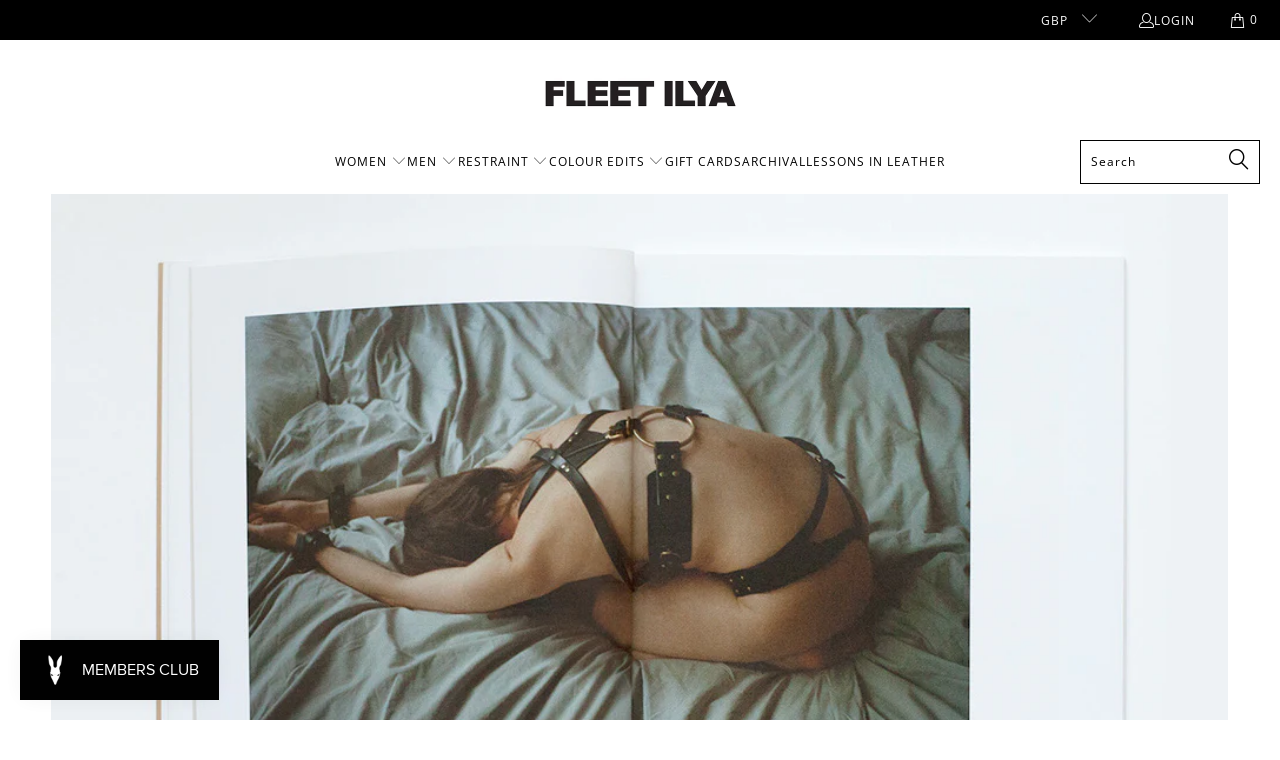

--- FILE ---
content_type: text/html; charset=utf-8
request_url: https://www.fleetilya.com/en-us/pages/atombook
body_size: 38186
content:


 <!DOCTYPE html>
<html class="no-js no-touch" lang="en"> <head> <!-- Start cookieyes banner --> <script id="cookieyes" type="text/javascript" src="https://cdn-cookieyes.com/client_data/48da081a8194c3d3003f24a0/script.js"></script> <!-- End cookieyes banner --> <script type="application/vnd.locksmith+json" data-locksmith>{"version":"v173","locked":false,"initialized":true,"scope":"page","access_granted":true,"access_denied":false,"requires_customer":false,"manual_lock":false,"remote_lock":false,"has_timeout":false,"remote_rendered":null,"hide_resource":false,"hide_links_to_resource":false,"transparent":true,"locks":{"all":[],"opened":[]},"keys":[],"keys_signature":"d488ddb459abab347de8ab72ac3350351a89d929274768fa7ceee10002a55aea","state":{"template":"page.aboutus","theme":180863304063,"product":null,"collection":null,"page":"atombook","blog":null,"article":null,"app":null},"now":1768691670,"path":"\/en-us\/pages\/atombook","locale_root_url":"\/en-us","canonical_url":"https:\/\/www.fleetilya.com\/en-us\/pages\/atombook","customer_id":null,"customer_id_signature":"d488ddb459abab347de8ab72ac3350351a89d929274768fa7ceee10002a55aea","cart":null}</script><script data-locksmith>!function(){var require=undefined,reqwest=function(){function succeed(e){var t=protocolRe.exec(e.url);return t=t&&t[1]||context.location.protocol,httpsRe.test(t)?twoHundo.test(e.request.status):!!e.request.response}function handleReadyState(e,t,n){return function(){return e._aborted?n(e.request):e._timedOut?n(e.request,"Request is aborted: timeout"):void(e.request&&4==e.request[readyState]&&(e.request.onreadystatechange=noop,succeed(e)?t(e.request):n(e.request)))}}function setHeaders(e,t){var n,s=t.headers||{};s.Accept=s.Accept||defaultHeaders.accept[t.type]||defaultHeaders.accept["*"];var r="undefined"!=typeof FormData&&t.data instanceof FormData;for(n in!t.crossOrigin&&!s[requestedWith]&&(s[requestedWith]=defaultHeaders.requestedWith),!s[contentType]&&!r&&(s[contentType]=t.contentType||defaultHeaders.contentType),s)s.hasOwnProperty(n)&&"setRequestHeader"in e&&e.setRequestHeader(n,s[n])}function setCredentials(e,t){"undefined"!=typeof t.withCredentials&&"undefined"!=typeof e.withCredentials&&(e.withCredentials=!!t.withCredentials)}function generalCallback(e){lastValue=e}function urlappend(e,t){return e+(/[?]/.test(e)?"&":"?")+t}function handleJsonp(e,t,n,s){var r=uniqid++,a=e.jsonpCallback||"callback",o=e.jsonpCallbackName||reqwest.getcallbackPrefix(r),i=new RegExp("((^|[?]|&)"+a+")=([^&]+)"),l=s.match(i),c=doc.createElement("script"),u=0,d=-1!==navigator.userAgent.indexOf("MSIE 10.0");return l?"?"===l[3]?s=s.replace(i,"$1="+o):o=l[3]:s=urlappend(s,a+"="+o),context[o]=generalCallback,c.type="text/javascript",c.src=s,c.async=!0,"undefined"!=typeof c.onreadystatechange&&!d&&(c.htmlFor=c.id="_reqwest_"+r),c.onload=c.onreadystatechange=function(){if(c[readyState]&&"complete"!==c[readyState]&&"loaded"!==c[readyState]||u)return!1;c.onload=c.onreadystatechange=null,c.onclick&&c.onclick(),t(lastValue),lastValue=undefined,head.removeChild(c),u=1},head.appendChild(c),{abort:function(){c.onload=c.onreadystatechange=null,n({},"Request is aborted: timeout",{}),lastValue=undefined,head.removeChild(c),u=1}}}function getRequest(e,t){var n,s=this.o,r=(s.method||"GET").toUpperCase(),a="string"==typeof s?s:s.url,o=!1!==s.processData&&s.data&&"string"!=typeof s.data?reqwest.toQueryString(s.data):s.data||null,i=!1;return("jsonp"==s.type||"GET"==r)&&o&&(a=urlappend(a,o),o=null),"jsonp"==s.type?handleJsonp(s,e,t,a):((n=s.xhr&&s.xhr(s)||xhr(s)).open(r,a,!1!==s.async),setHeaders(n,s),setCredentials(n,s),context[xDomainRequest]&&n instanceof context[xDomainRequest]?(n.onload=e,n.onerror=t,n.onprogress=function(){},i=!0):n.onreadystatechange=handleReadyState(this,e,t),s.before&&s.before(n),i?setTimeout(function(){n.send(o)},200):n.send(o),n)}function Reqwest(e,t){this.o=e,this.fn=t,init.apply(this,arguments)}function setType(e){return null===e?undefined:e.match("json")?"json":e.match("javascript")?"js":e.match("text")?"html":e.match("xml")?"xml":void 0}function init(o,fn){function complete(e){for(o.timeout&&clearTimeout(self.timeout),self.timeout=null;0<self._completeHandlers.length;)self._completeHandlers.shift()(e)}function success(resp){var type=o.type||resp&&setType(resp.getResponseHeader("Content-Type"));resp="jsonp"!==type?self.request:resp;var filteredResponse=globalSetupOptions.dataFilter(resp.responseText,type),r=filteredResponse;try{resp.responseText=r}catch(e){}if(r)switch(type){case"json":try{resp=context.JSON?context.JSON.parse(r):eval("("+r+")")}catch(err){return error(resp,"Could not parse JSON in response",err)}break;case"js":resp=eval(r);break;case"html":resp=r;break;case"xml":resp=resp.responseXML&&resp.responseXML.parseError&&resp.responseXML.parseError.errorCode&&resp.responseXML.parseError.reason?null:resp.responseXML}for(self._responseArgs.resp=resp,self._fulfilled=!0,fn(resp),self._successHandler(resp);0<self._fulfillmentHandlers.length;)resp=self._fulfillmentHandlers.shift()(resp);complete(resp)}function timedOut(){self._timedOut=!0,self.request.abort()}function error(e,t,n){for(e=self.request,self._responseArgs.resp=e,self._responseArgs.msg=t,self._responseArgs.t=n,self._erred=!0;0<self._errorHandlers.length;)self._errorHandlers.shift()(e,t,n);complete(e)}this.url="string"==typeof o?o:o.url,this.timeout=null,this._fulfilled=!1,this._successHandler=function(){},this._fulfillmentHandlers=[],this._errorHandlers=[],this._completeHandlers=[],this._erred=!1,this._responseArgs={};var self=this;fn=fn||function(){},o.timeout&&(this.timeout=setTimeout(function(){timedOut()},o.timeout)),o.success&&(this._successHandler=function(){o.success.apply(o,arguments)}),o.error&&this._errorHandlers.push(function(){o.error.apply(o,arguments)}),o.complete&&this._completeHandlers.push(function(){o.complete.apply(o,arguments)}),this.request=getRequest.call(this,success,error)}function reqwest(e,t){return new Reqwest(e,t)}function normalize(e){return e?e.replace(/\r?\n/g,"\r\n"):""}function serial(e,t){var n,s,r,a,o=e.name,i=e.tagName.toLowerCase(),l=function(e){e&&!e.disabled&&t(o,normalize(e.attributes.value&&e.attributes.value.specified?e.value:e.text))};if(!e.disabled&&o)switch(i){case"input":/reset|button|image|file/i.test(e.type)||(n=/checkbox/i.test(e.type),s=/radio/i.test(e.type),r=e.value,(!n&&!s||e.checked)&&t(o,normalize(n&&""===r?"on":r)));break;case"textarea":t(o,normalize(e.value));break;case"select":if("select-one"===e.type.toLowerCase())l(0<=e.selectedIndex?e.options[e.selectedIndex]:null);else for(a=0;e.length&&a<e.length;a++)e.options[a].selected&&l(e.options[a])}}function eachFormElement(){var e,t,a=this,n=function(e,t){var n,s,r;for(n=0;n<t.length;n++)for(r=e[byTag](t[n]),s=0;s<r.length;s++)serial(r[s],a)};for(t=0;t<arguments.length;t++)e=arguments[t],/input|select|textarea/i.test(e.tagName)&&serial(e,a),n(e,["input","select","textarea"])}function serializeQueryString(){return reqwest.toQueryString(reqwest.serializeArray.apply(null,arguments))}function serializeHash(){var n={};return eachFormElement.apply(function(e,t){e in n?(n[e]&&!isArray(n[e])&&(n[e]=[n[e]]),n[e].push(t)):n[e]=t},arguments),n}function buildParams(e,t,n,s){var r,a,o,i=/\[\]$/;if(isArray(t))for(a=0;t&&a<t.length;a++)o=t[a],n||i.test(e)?s(e,o):buildParams(e+"["+("object"==typeof o?a:"")+"]",o,n,s);else if(t&&"[object Object]"===t.toString())for(r in t)buildParams(e+"["+r+"]",t[r],n,s);else s(e,t)}var context=this,XHR2;if("window"in context)var doc=document,byTag="getElementsByTagName",head=doc[byTag]("head")[0];else try{XHR2=require("xhr2")}catch(ex){throw new Error("Peer dependency `xhr2` required! Please npm install xhr2")}var httpsRe=/^http/,protocolRe=/(^\w+):\/\//,twoHundo=/^(20\d|1223)$/,readyState="readyState",contentType="Content-Type",requestedWith="X-Requested-With",uniqid=0,callbackPrefix="reqwest_"+ +new Date,lastValue,xmlHttpRequest="XMLHttpRequest",xDomainRequest="XDomainRequest",noop=function(){},isArray="function"==typeof Array.isArray?Array.isArray:function(e){return e instanceof Array},defaultHeaders={contentType:"application/x-www-form-urlencoded",requestedWith:xmlHttpRequest,accept:{"*":"text/javascript, text/html, application/xml, text/xml, */*",xml:"application/xml, text/xml",html:"text/html",text:"text/plain",json:"application/json, text/javascript",js:"application/javascript, text/javascript"}},xhr=function(e){if(!0!==e.crossOrigin)return context[xmlHttpRequest]?new XMLHttpRequest:XHR2?new XHR2:new ActiveXObject("Microsoft.XMLHTTP");var t=context[xmlHttpRequest]?new XMLHttpRequest:null;if(t&&"withCredentials"in t)return t;if(context[xDomainRequest])return new XDomainRequest;throw new Error("Browser does not support cross-origin requests")},globalSetupOptions={dataFilter:function(e){return e}};return Reqwest.prototype={abort:function(){this._aborted=!0,this.request.abort()},retry:function(){init.call(this,this.o,this.fn)},then:function(e,t){return e=e||function(){},t=t||function(){},this._fulfilled?this._responseArgs.resp=e(this._responseArgs.resp):this._erred?t(this._responseArgs.resp,this._responseArgs.msg,this._responseArgs.t):(this._fulfillmentHandlers.push(e),this._errorHandlers.push(t)),this},always:function(e){return this._fulfilled||this._erred?e(this._responseArgs.resp):this._completeHandlers.push(e),this},fail:function(e){return this._erred?e(this._responseArgs.resp,this._responseArgs.msg,this._responseArgs.t):this._errorHandlers.push(e),this},"catch":function(e){return this.fail(e)}},reqwest.serializeArray=function(){var n=[];return eachFormElement.apply(function(e,t){n.push({name:e,value:t})},arguments),n},reqwest.serialize=function(){if(0===arguments.length)return"";var e,t=Array.prototype.slice.call(arguments,0);return(e=t.pop())&&e.nodeType&&t.push(e)&&(e=null),e&&(e=e.type),("map"==e?serializeHash:"array"==e?reqwest.serializeArray:serializeQueryString).apply(null,t)},reqwest.toQueryString=function(e,t){var n,s,r=t||!1,a=[],o=encodeURIComponent,i=function(e,t){t="function"==typeof t?t():null==t?"":t,a[a.length]=o(e)+"="+o(t)};if(isArray(e))for(s=0;e&&s<e.length;s++)i(e[s].name,e[s].value);else for(n in e)e.hasOwnProperty(n)&&buildParams(n,e[n],r,i);return a.join("&").replace(/%20/g,"+")},reqwest.getcallbackPrefix=function(){return callbackPrefix},reqwest.compat=function(e,t){return e&&(e.type&&(e.method=e.type)&&delete e.type,e.dataType&&(e.type=e.dataType),e.jsonpCallback&&(e.jsonpCallbackName=e.jsonpCallback)&&delete e.jsonpCallback,e.jsonp&&(e.jsonpCallback=e.jsonp)),new Reqwest(e,t)},reqwest.ajaxSetup=function(e){for(var t in e=e||{})globalSetupOptions[t]=e[t]},reqwest}();
/*!
  * Reqwest! A general purpose XHR connection manager
  * license MIT (c) Dustin Diaz 2015
  * https://github.com/ded/reqwest
  */!function(){var o=window.Locksmith={},e=document.querySelector('script[type="application/vnd.locksmith+json"]'),n=e&&e.innerHTML;if(o.state={},o.util={},o.loading=!1,n)try{o.state=JSON.parse(n)}catch(u){}if(document.addEventListener&&document.querySelector){var s,r,a,t=[76,79,67,75,83,77,73,84,72,49,49],i=function(){r=t.slice(0)},l="style",c=function(e){e&&27!==e.keyCode&&"click"!==e.type||(document.removeEventListener("keydown",c),document.removeEventListener("click",c),s&&document.body.removeChild(s),s=null)};i(),document.addEventListener("keyup",function(e){if(e.keyCode===r[0]){if(clearTimeout(a),r.shift(),0<r.length)return void(a=setTimeout(i,1e3));i(),c(),(s=document.createElement("div"))[l].width="50%",s[l].maxWidth="1000px",s[l].height="85%",s[l].border="1px rgba(0, 0, 0, 0.2) solid",s[l].background="rgba(255, 255, 255, 0.99)",s[l].borderRadius="4px",s[l].position="fixed",s[l].top="50%",s[l].left="50%",s[l].transform="translateY(-50%) translateX(-50%)",s[l].boxShadow="0 2px 5px rgba(0, 0, 0, 0.3), 0 0 100vh 100vw rgba(0, 0, 0, 0.5)",s[l].zIndex="2147483645";var t=document.createElement("textarea");t.value=JSON.stringify(JSON.parse(n),null,2),t[l].border="none",t[l].display="block",t[l].boxSizing="border-box",t[l].width="100%",t[l].height="100%",t[l].background="transparent",t[l].padding="22px",t[l].fontFamily="monospace",t[l].fontSize="14px",t[l].color="#333",t[l].resize="none",t[l].outline="none",t.readOnly=!0,s.appendChild(t),document.body.appendChild(s),t.addEventListener("click",function(e){e.stopImmediatePropagation()}),t.select(),document.addEventListener("keydown",c),document.addEventListener("click",c)}})}o.isEmbedded=-1!==window.location.search.indexOf("_ab=0&_fd=0&_sc=1"),o.path=o.state.path||window.location.pathname,o.basePath=o.state.locale_root_url.concat("/apps/locksmith").replace(/^\/\//,"/"),o.reloading=!1,o.util.console=window.console||{log:function(){},error:function(){}},o.util.makeUrl=function(e,t){var n,s=o.basePath+e,r=[],a=o.cache();for(n in a)r.push(n+"="+encodeURIComponent(a[n]));for(n in t)r.push(n+"="+encodeURIComponent(t[n]));return o.state.customer_id&&(r.push("customer_id="+encodeURIComponent(o.state.customer_id)),r.push("customer_id_signature="+encodeURIComponent(o.state.customer_id_signature))),s+=(-1===s.indexOf("?")?"?":"&")+r.join("&")},o._initializeCallbacks=[],o.on=function(e,t){if("initialize"!==e)throw'Locksmith.on() currently only supports the "initialize" event';o._initializeCallbacks.push(t)},o.initializeSession=function(e){if(!o.isEmbedded){var t=!1,n=!0,s=!0;(e=e||{}).silent&&(s=n=!(t=!0)),o.ping({silent:t,spinner:n,reload:s,callback:function(){o._initializeCallbacks.forEach(function(e){e()})}})}},o.cache=function(e){var t={};try{var n=function r(e){return(document.cookie.match("(^|; )"+e+"=([^;]*)")||0)[2]};t=JSON.parse(decodeURIComponent(n("locksmith-params")||"{}"))}catch(u){}if(e){for(var s in e)t[s]=e[s];document.cookie="locksmith-params=; expires=Thu, 01 Jan 1970 00:00:00 GMT; path=/",document.cookie="locksmith-params="+encodeURIComponent(JSON.stringify(t))+"; path=/"}return t},o.cache.cart=o.state.cart,o.cache.cartLastSaved=null,o.params=o.cache(),o.util.reload=function(){o.reloading=!0;try{window.location.href=window.location.href.replace(/#.*/,"")}catch(u){o.util.console.error("Preferred reload method failed",u),window.location.reload()}},o.cache.saveCart=function(e){if(!o.cache.cart||o.cache.cart===o.cache.cartLastSaved)return e?e():null;var t=o.cache.cartLastSaved;o.cache.cartLastSaved=o.cache.cart,reqwest({url:"/cart/update.json",method:"post",type:"json",data:{attributes:{locksmith:o.cache.cart}},complete:e,error:function(e){if(o.cache.cartLastSaved=t,!o.reloading)throw e}})},o.util.spinnerHTML='<style>body{background:#FFF}@keyframes spin{from{transform:rotate(0deg)}to{transform:rotate(360deg)}}#loading{display:flex;width:100%;height:50vh;color:#777;align-items:center;justify-content:center}#loading .spinner{display:block;animation:spin 600ms linear infinite;position:relative;width:50px;height:50px}#loading .spinner-ring{stroke:currentColor;stroke-dasharray:100%;stroke-width:2px;stroke-linecap:round;fill:none}</style><div id="loading"><div class="spinner"><svg width="100%" height="100%"><svg preserveAspectRatio="xMinYMin"><circle class="spinner-ring" cx="50%" cy="50%" r="45%"></circle></svg></svg></div></div>',o.util.clobberBody=function(e){document.body.innerHTML=e},o.util.clobberDocument=function(e){e.responseText&&(e=e.responseText),document.documentElement&&document.removeChild(document.documentElement);var t=document.open("text/html","replace");t.writeln(e),t.close(),setTimeout(function(){var e=t.querySelector("[autofocus]");e&&e.focus()},100)},o.util.serializeForm=function(e){if(e&&"FORM"===e.nodeName){var t,n,s={};for(t=e.elements.length-1;0<=t;t-=1)if(""!==e.elements[t].name)switch(e.elements[t].nodeName){case"INPUT":switch(e.elements[t].type){default:case"text":case"hidden":case"password":case"button":case"reset":case"submit":s[e.elements[t].name]=e.elements[t].value;break;case"checkbox":case"radio":e.elements[t].checked&&(s[e.elements[t].name]=e.elements[t].value);break;case"file":}break;case"TEXTAREA":s[e.elements[t].name]=e.elements[t].value;break;case"SELECT":switch(e.elements[t].type){case"select-one":s[e.elements[t].name]=e.elements[t].value;break;case"select-multiple":for(n=e.elements[t].options.length-1;0<=n;n-=1)e.elements[t].options[n].selected&&(s[e.elements[t].name]=e.elements[t].options[n].value)}break;case"BUTTON":switch(e.elements[t].type){case"reset":case"submit":case"button":s[e.elements[t].name]=e.elements[t].value}}return s}},o.util.on=function(e,a,o,t){t=t||document;var i="locksmith-"+e+a,n=function(e){var t=e.target,n=e.target.parentElement,s=t.className.baseVal||t.className||"",r=n.className.baseVal||n.className||"";("string"==typeof s&&-1!==s.split(/\s+/).indexOf(a)||"string"==typeof r&&-1!==r.split(/\s+/).indexOf(a))&&!e[i]&&(e[i]=!0,o(e))};t.attachEvent?t.attachEvent(e,n):t.addEventListener(e,n,!1)},o.util.enableActions=function(e){o.util.on("click","locksmith-action",function(e){e.preventDefault();var t=e.target;t.dataset.confirmWith&&!confirm(t.dataset.confirmWith)||(t.disabled=!0,t.innerText=t.dataset.disableWith,o.post("/action",t.dataset.locksmithParams,{spinner:!1,type:"text",success:function(e){(e=JSON.parse(e.responseText)).message&&alert(e.message),o.util.reload()}}))},e)},o.util.inject=function(e,t){var n=["data","locksmith","append"];if(-1!==t.indexOf(n.join("-"))){var s=document.createElement("div");s.innerHTML=t,e.appendChild(s)}else e.innerHTML=t;var r,a,o=e.querySelectorAll("script");for(a=0;a<o.length;++a){r=o[a];var i=document.createElement("script");if(r.type&&(i.type=r.type),r.src)i.src=r.src;else{var l=document.createTextNode(r.innerHTML);i.appendChild(l)}e.appendChild(i)}var c=e.querySelector("[autofocus]");c&&c.focus()},o.post=function(e,t,n){!1!==(n=n||{}).spinner&&o.util.clobberBody(o.util.spinnerHTML);var s={};n.container===document?(s.layout=1,n.success=function(e){document.getElementById(n.container);o.util.clobberDocument(e)}):n.container&&(s.layout=0,n.success=function(e){var t=document.getElementById(n.container);o.util.inject(t,e),t.id===t.firstChild.id&&t.parentElement.replaceChild(t.firstChild,t)}),n.form_type&&(t.form_type=n.form_type),o.loading=!0;var r=o.util.makeUrl(e,s);reqwest({url:r,method:"post",type:n.type||"html",data:t,complete:function(){o.loading=!1},error:function(e){if(!o.reloading)if("dashboard.weglot.com"!==window.location.host){if(!n.silent)throw alert("Something went wrong! Please refresh and try again."),e;console.error(e)}else console.error(e)},success:n.success||o.util.clobberDocument})},o.postResource=function(e,t){e.path=o.path,e.search=window.location.search,e.state=o.state,e.passcode&&(e.passcode=e.passcode.trim()),e.email&&(e.email=e.email.trim()),e.state.cart=o.cache.cart,e.locksmith_json=o.jsonTag,e.locksmith_json_signature=o.jsonTagSignature,o.post("/resource",e,t)},o.ping=function(e){if(!o.isEmbedded){e=e||{};var t=function(){e.reload?o.util.reload():"function"==typeof e.callback&&e.callback()};o.post("/ping",{path:o.path,search:window.location.search,state:o.state},{spinner:!!e.spinner,silent:"undefined"==typeof e.silent||e.silent,type:"text",success:function(e){(e=JSON.parse(e.responseText)).messages&&0<e.messages.length&&o.showMessages(e.messages),e.cart&&o.cache.cart!==e.cart?(o.cache.cart=e.cart,o.cache.saveCart(function(){t(),e.cart&&e.cart.match(/^.+:/)&&o.util.reload()})):t()}})}},o.timeoutMonitor=function(){var e=o.cache.cart;o.ping({callback:function(){e!==o.cache.cart||setTimeout(function(){o.timeoutMonitor()},6e4)}})},o.showMessages=function(e){var t=document.createElement("div");t.style.position="fixed",t.style.left=0,t.style.right=0,t.style.bottom="-50px",t.style.opacity=0,t.style.background="#191919",t.style.color="#ddd",t.style.transition="bottom 0.2s, opacity 0.2s",t.style.zIndex=999999,t.innerHTML=" <style>          .locksmith-ab .locksmith-b { display: none; }          .locksmith-ab.toggled .locksmith-b { display: flex; }          .locksmith-ab.toggled .locksmith-a { display: none; }          .locksmith-flex { display: flex; flex-wrap: wrap; justify-content: space-between; align-items: center; padding: 10px 20px; }          .locksmith-message + .locksmith-message { border-top: 1px #555 solid; }          .locksmith-message a { color: inherit; font-weight: bold; }          .locksmith-message a:hover { color: inherit; opacity: 0.8; }          a.locksmith-ab-toggle { font-weight: inherit; text-decoration: underline; }          .locksmith-text { flex-grow: 1; }          .locksmith-cta { flex-grow: 0; text-align: right; }          .locksmith-cta button { transform: scale(0.8); transform-origin: left; }          .locksmith-cta > * { display: block; }          .locksmith-cta > * + * { margin-top: 10px; }          .locksmith-message a.locksmith-close { flex-grow: 0; text-decoration: none; margin-left: 15px; font-size: 30px; font-family: monospace; display: block; padding: 2px 10px; }                    @media screen and (max-width: 600px) {            .locksmith-wide-only { display: none !important; }            .locksmith-flex { padding: 0 15px; }            .locksmith-flex > * { margin-top: 5px; margin-bottom: 5px; }            .locksmith-cta { text-align: left; }          }                    @media screen and (min-width: 601px) {            .locksmith-narrow-only { display: none !important; }          }</style>      "+e.map(function(e){return'<div class="locksmith-message">'+e+"</div>"}).join(""),document.body.appendChild(t),document.body.style.position="relative",document.body.parentElement.style.paddingBottom=t.offsetHeight+"px",setTimeout(function(){t.style.bottom=0,t.style.opacity=1},50),o.util.on("click","locksmith-ab-toggle",function(e){e.preventDefault();for(var t=e.target.parentElement;-1===t.className.split(" ").indexOf("locksmith-ab");)t=t.parentElement;-1!==t.className.split(" ").indexOf("toggled")?t.className=t.className.replace("toggled",""):t.className=t.className+" toggled"}),o.util.enableActions(t)}}()}();</script> <script data-locksmith>Locksmith.cache.cart=null</script> <script data-locksmith>Locksmith.jsonTag="\u003cscript type=\"application\/vnd.locksmith+json\" data-locksmith\u003e{\"version\":\"v173\",\"locked\":false,\"initialized\":true,\"scope\":\"page\",\"access_granted\":true,\"access_denied\":false,\"requires_customer\":false,\"manual_lock\":false,\"remote_lock\":false,\"has_timeout\":false,\"remote_rendered\":null,\"hide_resource\":false,\"hide_links_to_resource\":false,\"transparent\":true,\"locks\":{\"all\":[],\"opened\":[]},\"keys\":[],\"keys_signature\":\"d488ddb459abab347de8ab72ac3350351a89d929274768fa7ceee10002a55aea\",\"state\":{\"template\":\"page.aboutus\",\"theme\":180863304063,\"product\":null,\"collection\":null,\"page\":\"atombook\",\"blog\":null,\"article\":null,\"app\":null},\"now\":1768691670,\"path\":\"\\\/en-us\\\/pages\\\/atombook\",\"locale_root_url\":\"\\\/en-us\",\"canonical_url\":\"https:\\\/\\\/www.fleetilya.com\\\/en-us\\\/pages\\\/atombook\",\"customer_id\":null,\"customer_id_signature\":\"d488ddb459abab347de8ab72ac3350351a89d929274768fa7ceee10002a55aea\",\"cart\":null}\u003c\/script\u003e";Locksmith.jsonTagSignature="a65163bd7db7ef6f958266e323b28be6512d561674e7594b22aae89b53fa55dc"</script>
    
<!-- Google Tag Manager -->
<script>(function(w,d,s,l,i){w[l]=w[l]||[];w[l].push({'gtm.start':
new Date().getTime(),event:'gtm.js'});var f=d.getElementsByTagName(s)[0],
j=d.createElement(s),dl=l!='dataLayer'?'&l='+l:'';j.async=true;j.src=
'https://www.googletagmanager.com/gtm.js?id='+i+dl;f.parentNode.insertBefore(j,f);
})(window,document,'script','dataLayer','GTM-NH4HX2S');</script>
<!-- End Google Tag Manager --> <script>
    window.Store = window.Store || {};
    window.Store.id = 2347771;</script> <meta charset="utf-8"> <meta http-equiv="cleartype" content="on"> <meta name="robots" content="index,follow"> <!-- Mobile Specific Metas --> <meta name="HandheldFriendly" content="True"> <meta name="MobileOptimized" content="320"> <meta name="viewport" content="width=device-width,initial-scale=1"> <meta name="theme-color" content="#ffffff"> <title>
      ATOM BOOK BY FLEET ILYA - Fleet Ilya</title>

    
<meta name="description" content="Atom is an exploration of desire, beauty, loneliness, and introspection. It is also a reflection of our shifting understanding of the body and spaces we’ve inhabited, and a project firmly rooted in the transformative power of the female. Collaboration between Resha Sharma, Bazhenova-Yamasaki and Beata Duvaker."/> <!-- Preconnect Domains --> <link rel="preconnect" href="https://fonts.shopifycdn.com" /> <link rel="preconnect" href="https://cdn.shopify.com" /> <link rel="preconnect" href="https://v.shopify.com" /> <link rel="preconnect" href="https://cdn.shopifycloud.com" /> <link rel="preconnect" href="https://monorail-edge.shopifysvc.com"> <!-- fallback for browsers that don't support preconnect --> <link rel="dns-prefetch" href="https://fonts.shopifycdn.com" /> <link rel="dns-prefetch" href="https://cdn.shopify.com" /> <link rel="dns-prefetch" href="https://v.shopify.com" /> <link rel="dns-prefetch" href="https://cdn.shopifycloud.com" /> <link rel="dns-prefetch" href="https://monorail-edge.shopifysvc.com"> <!-- Preload Assets --> <link rel="preload" href="//www.fleetilya.com/cdn/shop/t/84/assets/fancybox.css?v=19278034316635137701748805678" as="style"> <link rel="preload" href="//www.fleetilya.com/cdn/shop/t/84/assets/styles.css?v=15941199803264243681762441321" as="style"> <link rel="preload" href="//www.fleetilya.com/cdn/shop/t/84/assets/jquery.min.js?v=81049236547974671631748805689" as="script"> <link rel="preload" href="//www.fleetilya.com/cdn/shop/t/84/assets/vendors.js?v=110606657863731852701748805718" as="script"> <link rel="preload" href="//www.fleetilya.com/cdn/shop/t/84/assets/sections.js?v=101325471108091185951748805755" as="script"> <link rel="preload" href="//www.fleetilya.com/cdn/shop/t/84/assets/utilities.js?v=33121073002011677521748805755" as="script"> <link rel="preload" href="//www.fleetilya.com/cdn/shop/t/84/assets/app.js?v=158359464742694423361748805755" as="script"> <!-- Stylesheet for Fancybox library --> <link href="//www.fleetilya.com/cdn/shop/t/84/assets/fancybox.css?v=19278034316635137701748805678" rel="stylesheet" type="text/css" media="all" /> <!-- Stylesheets for Turbo --> <link href="//www.fleetilya.com/cdn/shop/t/84/assets/styles.css?v=15941199803264243681762441321" rel="stylesheet" type="text/css" media="all" /> <script>
      window.lazySizesConfig = window.lazySizesConfig || {};

      lazySizesConfig.expand = 300;
      lazySizesConfig.loadHidden = false;

      /*! lazysizes - v5.2.2 - bgset plugin */
      !function(e,t){var a=function(){t(e.lazySizes),e.removeEventListener("lazyunveilread",a,!0)};t=t.bind(null,e,e.document),"object"==typeof module&&module.exports?t(require("lazysizes")):"function"==typeof define&&define.amd?define(["lazysizes"],t):e.lazySizes?a():e.addEventListener("lazyunveilread",a,!0)}(window,function(e,z,g){"use strict";var c,y,b,f,i,s,n,v,m;e.addEventListener&&(c=g.cfg,y=/\s+/g,b=/\s*\|\s+|\s+\|\s*/g,f=/^(.+?)(?:\s+\[\s*(.+?)\s*\])(?:\s+\[\s*(.+?)\s*\])?$/,i=/^\s*\(*\s*type\s*:\s*(.+?)\s*\)*\s*$/,s=/\(|\)|'/,n={contain:1,cover:1},v=function(e,t){var a;t&&((a=t.match(i))&&a[1]?e.setAttribute("type",a[1]):e.setAttribute("media",c.customMedia[t]||t))},m=function(e){var t,a,i,r;e.target._lazybgset&&(a=(t=e.target)._lazybgset,(i=t.currentSrc||t.src)&&((r=g.fire(a,"bgsetproxy",{src:i,useSrc:s.test(i)?JSON.stringify(i):i})).defaultPrevented||(a.style.backgroundImage="url("+r.detail.useSrc+")")),t._lazybgsetLoading&&(g.fire(a,"_lazyloaded",{},!1,!0),delete t._lazybgsetLoading))},addEventListener("lazybeforeunveil",function(e){var t,a,i,r,s,n,l,d,o,u;!e.defaultPrevented&&(t=e.target.getAttribute("data-bgset"))&&(o=e.target,(u=z.createElement("img")).alt="",u._lazybgsetLoading=!0,e.detail.firesLoad=!0,a=t,i=o,r=u,s=z.createElement("picture"),n=i.getAttribute(c.sizesAttr),l=i.getAttribute("data-ratio"),d=i.getAttribute("data-optimumx"),i._lazybgset&&i._lazybgset.parentNode==i&&i.removeChild(i._lazybgset),Object.defineProperty(r,"_lazybgset",{value:i,writable:!0}),Object.defineProperty(i,"_lazybgset",{value:s,writable:!0}),a=a.replace(y," ").split(b),s.style.display="none",r.className=c.lazyClass,1!=a.length||n||(n="auto"),a.forEach(function(e){var t,a=z.createElement("source");n&&"auto"!=n&&a.setAttribute("sizes",n),(t=e.match(f))?(a.setAttribute(c.srcsetAttr,t[1]),v(a,t[2]),v(a,t[3])):a.setAttribute(c.srcsetAttr,e),s.appendChild(a)}),n&&(r.setAttribute(c.sizesAttr,n),i.removeAttribute(c.sizesAttr),i.removeAttribute("sizes")),d&&r.setAttribute("data-optimumx",d),l&&r.setAttribute("data-ratio",l),s.appendChild(r),i.appendChild(s),setTimeout(function(){g.loader.unveil(u),g.rAF(function(){g.fire(u,"_lazyloaded",{},!0,!0),u.complete&&m({target:u})})}))}),z.addEventListener("load",m,!0),e.addEventListener("lazybeforesizes",function(e){var t,a,i,r;e.detail.instance==g&&e.target._lazybgset&&e.detail.dataAttr&&(t=e.target._lazybgset,i=t,r=(getComputedStyle(i)||{getPropertyValue:function(){}}).getPropertyValue("background-size"),!n[r]&&n[i.style.backgroundSize]&&(r=i.style.backgroundSize),n[a=r]&&(e.target._lazysizesParentFit=a,g.rAF(function(){e.target.setAttribute("data-parent-fit",a),e.target._lazysizesParentFit&&delete e.target._lazysizesParentFit})))},!0),z.documentElement.addEventListener("lazybeforesizes",function(e){var t,a;!e.defaultPrevented&&e.target._lazybgset&&e.detail.instance==g&&(e.detail.width=(t=e.target._lazybgset,a=g.gW(t,t.parentNode),(!t._lazysizesWidth||a>t._lazysizesWidth)&&(t._lazysizesWidth=a),t._lazysizesWidth))}))});

      /*! lazysizes - v5.2.2 */
      !function(e){var t=function(u,D,f){"use strict";var k,H;if(function(){var e;var t={lazyClass:"lazyload",loadedClass:"lazyloaded",loadingClass:"lazyloading",preloadClass:"lazypreload",errorClass:"lazyerror",autosizesClass:"lazyautosizes",srcAttr:"data-src",srcsetAttr:"data-srcset",sizesAttr:"data-sizes",minSize:40,customMedia:{},init:true,expFactor:1.5,hFac:.8,loadMode:2,loadHidden:true,ricTimeout:0,throttleDelay:125};H=u.lazySizesConfig||u.lazysizesConfig||{};for(e in t){if(!(e in H)){H[e]=t[e]}}}(),!D||!D.getElementsByClassName){return{init:function(){},cfg:H,noSupport:true}}var O=D.documentElement,a=u.HTMLPictureElement,P="addEventListener",$="getAttribute",q=u[P].bind(u),I=u.setTimeout,U=u.requestAnimationFrame||I,l=u.requestIdleCallback,j=/^picture$/i,r=["load","error","lazyincluded","_lazyloaded"],i={},G=Array.prototype.forEach,J=function(e,t){if(!i[t]){i[t]=new RegExp("(\\s|^)"+t+"(\\s|$)")}return i[t].test(e[$]("class")||"")&&i[t]},K=function(e,t){if(!J(e,t)){e.setAttribute("class",(e[$]("class")||"").trim()+" "+t)}},Q=function(e,t){var i;if(i=J(e,t)){e.setAttribute("class",(e[$]("class")||"").replace(i," "))}},V=function(t,i,e){var a=e?P:"removeEventListener";if(e){V(t,i)}r.forEach(function(e){t[a](e,i)})},X=function(e,t,i,a,r){var n=D.createEvent("Event");if(!i){i={}}i.instance=k;n.initEvent(t,!a,!r);n.detail=i;e.dispatchEvent(n);return n},Y=function(e,t){var i;if(!a&&(i=u.picturefill||H.pf)){if(t&&t.src&&!e[$]("srcset")){e.setAttribute("srcset",t.src)}i({reevaluate:true,elements:[e]})}else if(t&&t.src){e.src=t.src}},Z=function(e,t){return(getComputedStyle(e,null)||{})[t]},s=function(e,t,i){i=i||e.offsetWidth;while(i<H.minSize&&t&&!e._lazysizesWidth){i=t.offsetWidth;t=t.parentNode}return i},ee=function(){var i,a;var t=[];var r=[];var n=t;var s=function(){var e=n;n=t.length?r:t;i=true;a=false;while(e.length){e.shift()()}i=false};var e=function(e,t){if(i&&!t){e.apply(this,arguments)}else{n.push(e);if(!a){a=true;(D.hidden?I:U)(s)}}};e._lsFlush=s;return e}(),te=function(i,e){return e?function(){ee(i)}:function(){var e=this;var t=arguments;ee(function(){i.apply(e,t)})}},ie=function(e){var i;var a=0;var r=H.throttleDelay;var n=H.ricTimeout;var t=function(){i=false;a=f.now();e()};var s=l&&n>49?function(){l(t,{timeout:n});if(n!==H.ricTimeout){n=H.ricTimeout}}:te(function(){I(t)},true);return function(e){var t;if(e=e===true){n=33}if(i){return}i=true;t=r-(f.now()-a);if(t<0){t=0}if(e||t<9){s()}else{I(s,t)}}},ae=function(e){var t,i;var a=99;var r=function(){t=null;e()};var n=function(){var e=f.now()-i;if(e<a){I(n,a-e)}else{(l||r)(r)}};return function(){i=f.now();if(!t){t=I(n,a)}}},e=function(){var v,m,c,h,e;var y,z,g,p,C,b,A;var n=/^img$/i;var d=/^iframe$/i;var E="onscroll"in u&&!/(gle|ing)bot/.test(navigator.userAgent);var _=0;var w=0;var N=0;var M=-1;var x=function(e){N--;if(!e||N<0||!e.target){N=0}};var W=function(e){if(A==null){A=Z(D.body,"visibility")=="hidden"}return A||!(Z(e.parentNode,"visibility")=="hidden"&&Z(e,"visibility")=="hidden")};var S=function(e,t){var i;var a=e;var r=W(e);g-=t;b+=t;p-=t;C+=t;while(r&&(a=a.offsetParent)&&a!=D.body&&a!=O){r=(Z(a,"opacity")||1)>0;if(r&&Z(a,"overflow")!="visible"){i=a.getBoundingClientRect();r=C>i.left&&p<i.right&&b>i.top-1&&g<i.bottom+1}}return r};var t=function(){var e,t,i,a,r,n,s,l,o,u,f,c;var d=k.elements;if((h=H.loadMode)&&N<8&&(e=d.length)){t=0;M++;for(;t<e;t++){if(!d[t]||d[t]._lazyRace){continue}if(!E||k.prematureUnveil&&k.prematureUnveil(d[t])){R(d[t]);continue}if(!(l=d[t][$]("data-expand"))||!(n=l*1)){n=w}if(!u){u=!H.expand||H.expand<1?O.clientHeight>500&&O.clientWidth>500?500:370:H.expand;k._defEx=u;f=u*H.expFactor;c=H.hFac;A=null;if(w<f&&N<1&&M>2&&h>2&&!D.hidden){w=f;M=0}else if(h>1&&M>1&&N<6){w=u}else{w=_}}if(o!==n){y=innerWidth+n*c;z=innerHeight+n;s=n*-1;o=n}i=d[t].getBoundingClientRect();if((b=i.bottom)>=s&&(g=i.top)<=z&&(C=i.right)>=s*c&&(p=i.left)<=y&&(b||C||p||g)&&(H.loadHidden||W(d[t]))&&(m&&N<3&&!l&&(h<3||M<4)||S(d[t],n))){R(d[t]);r=true;if(N>9){break}}else if(!r&&m&&!a&&N<4&&M<4&&h>2&&(v[0]||H.preloadAfterLoad)&&(v[0]||!l&&(b||C||p||g||d[t][$](H.sizesAttr)!="auto"))){a=v[0]||d[t]}}if(a&&!r){R(a)}}};var i=ie(t);var B=function(e){var t=e.target;if(t._lazyCache){delete t._lazyCache;return}x(e);K(t,H.loadedClass);Q(t,H.loadingClass);V(t,L);X(t,"lazyloaded")};var a=te(B);var L=function(e){a({target:e.target})};var T=function(t,i){try{t.contentWindow.location.replace(i)}catch(e){t.src=i}};var F=function(e){var t;var i=e[$](H.srcsetAttr);if(t=H.customMedia[e[$]("data-media")||e[$]("media")]){e.setAttribute("media",t)}if(i){e.setAttribute("srcset",i)}};var s=te(function(t,e,i,a,r){var n,s,l,o,u,f;if(!(u=X(t,"lazybeforeunveil",e)).defaultPrevented){if(a){if(i){K(t,H.autosizesClass)}else{t.setAttribute("sizes",a)}}s=t[$](H.srcsetAttr);n=t[$](H.srcAttr);if(r){l=t.parentNode;o=l&&j.test(l.nodeName||"")}f=e.firesLoad||"src"in t&&(s||n||o);u={target:t};K(t,H.loadingClass);if(f){clearTimeout(c);c=I(x,2500);V(t,L,true)}if(o){G.call(l.getElementsByTagName("source"),F)}if(s){t.setAttribute("srcset",s)}else if(n&&!o){if(d.test(t.nodeName)){T(t,n)}else{t.src=n}}if(r&&(s||o)){Y(t,{src:n})}}if(t._lazyRace){delete t._lazyRace}Q(t,H.lazyClass);ee(function(){var e=t.complete&&t.naturalWidth>1;if(!f||e){if(e){K(t,"ls-is-cached")}B(u);t._lazyCache=true;I(function(){if("_lazyCache"in t){delete t._lazyCache}},9)}if(t.loading=="lazy"){N--}},true)});var R=function(e){if(e._lazyRace){return}var t;var i=n.test(e.nodeName);var a=i&&(e[$](H.sizesAttr)||e[$]("sizes"));var r=a=="auto";if((r||!m)&&i&&(e[$]("src")||e.srcset)&&!e.complete&&!J(e,H.errorClass)&&J(e,H.lazyClass)){return}t=X(e,"lazyunveilread").detail;if(r){re.updateElem(e,true,e.offsetWidth)}e._lazyRace=true;N++;s(e,t,r,a,i)};var r=ae(function(){H.loadMode=3;i()});var l=function(){if(H.loadMode==3){H.loadMode=2}r()};var o=function(){if(m){return}if(f.now()-e<999){I(o,999);return}m=true;H.loadMode=3;i();q("scroll",l,true)};return{_:function(){e=f.now();k.elements=D.getElementsByClassName(H.lazyClass);v=D.getElementsByClassName(H.lazyClass+" "+H.preloadClass);q("scroll",i,true);q("resize",i,true);q("pageshow",function(e){if(e.persisted){var t=D.querySelectorAll("."+H.loadingClass);if(t.length&&t.forEach){U(function(){t.forEach(function(e){if(e.complete){R(e)}})})}}});if(u.MutationObserver){new MutationObserver(i).observe(O,{childList:true,subtree:true,attributes:true})}else{O[P]("DOMNodeInserted",i,true);O[P]("DOMAttrModified",i,true);setInterval(i,999)}q("hashchange",i,true);["focus","mouseover","click","load","transitionend","animationend"].forEach(function(e){D[P](e,i,true)});if(/d$|^c/.test(D.readyState)){o()}else{q("load",o);D[P]("DOMContentLoaded",i);I(o,2e4)}if(k.elements.length){t();ee._lsFlush()}else{i()}},checkElems:i,unveil:R,_aLSL:l}}(),re=function(){var i;var n=te(function(e,t,i,a){var r,n,s;e._lazysizesWidth=a;a+="px";e.setAttribute("sizes",a);if(j.test(t.nodeName||"")){r=t.getElementsByTagName("source");for(n=0,s=r.length;n<s;n++){r[n].setAttribute("sizes",a)}}if(!i.detail.dataAttr){Y(e,i.detail)}});var a=function(e,t,i){var a;var r=e.parentNode;if(r){i=s(e,r,i);a=X(e,"lazybeforesizes",{width:i,dataAttr:!!t});if(!a.defaultPrevented){i=a.detail.width;if(i&&i!==e._lazysizesWidth){n(e,r,a,i)}}}};var e=function(){var e;var t=i.length;if(t){e=0;for(;e<t;e++){a(i[e])}}};var t=ae(e);return{_:function(){i=D.getElementsByClassName(H.autosizesClass);q("resize",t)},checkElems:t,updateElem:a}}(),t=function(){if(!t.i&&D.getElementsByClassName){t.i=true;re._();e._()}};return I(function(){H.init&&t()}),k={cfg:H,autoSizer:re,loader:e,init:t,uP:Y,aC:K,rC:Q,hC:J,fire:X,gW:s,rAF:ee}}(e,e.document,Date);e.lazySizes=t,"object"==typeof module&&module.exports&&(module.exports=t)}("undefined"!=typeof window?window:{});</script> <!-- Icons --> <link rel="shortcut icon" type="image/x-icon" href="//www.fleetilya.com/cdn/shop/files/fleetilya_favicon_small_31d7bdfc-8166-4c60-ae9a-f151f9fc8e10_180x180.png?v=1613161457"> <link rel="apple-touch-icon" href="//www.fleetilya.com/cdn/shop/files/fleetilya_favicon_small_31d7bdfc-8166-4c60-ae9a-f151f9fc8e10_180x180.png?v=1613161457"/> <link rel="apple-touch-icon" sizes="57x57" href="//www.fleetilya.com/cdn/shop/files/fleetilya_favicon_small_31d7bdfc-8166-4c60-ae9a-f151f9fc8e10_57x57.png?v=1613161457"/> <link rel="apple-touch-icon" sizes="60x60" href="//www.fleetilya.com/cdn/shop/files/fleetilya_favicon_small_31d7bdfc-8166-4c60-ae9a-f151f9fc8e10_60x60.png?v=1613161457"/> <link rel="apple-touch-icon" sizes="72x72" href="//www.fleetilya.com/cdn/shop/files/fleetilya_favicon_small_31d7bdfc-8166-4c60-ae9a-f151f9fc8e10_72x72.png?v=1613161457"/> <link rel="apple-touch-icon" sizes="76x76" href="//www.fleetilya.com/cdn/shop/files/fleetilya_favicon_small_31d7bdfc-8166-4c60-ae9a-f151f9fc8e10_76x76.png?v=1613161457"/> <link rel="apple-touch-icon" sizes="114x114" href="//www.fleetilya.com/cdn/shop/files/fleetilya_favicon_small_31d7bdfc-8166-4c60-ae9a-f151f9fc8e10_114x114.png?v=1613161457"/> <link rel="apple-touch-icon" sizes="180x180" href="//www.fleetilya.com/cdn/shop/files/fleetilya_favicon_small_31d7bdfc-8166-4c60-ae9a-f151f9fc8e10_180x180.png?v=1613161457"/> <link rel="apple-touch-icon" sizes="228x228" href="//www.fleetilya.com/cdn/shop/files/fleetilya_favicon_small_31d7bdfc-8166-4c60-ae9a-f151f9fc8e10_228x228.png?v=1613161457"/> <link rel="canonical" href="https://www.fleetilya.com/en-us/pages/atombook"/> <script src="//www.fleetilya.com/cdn/shop/t/84/assets/jquery.min.js?v=81049236547974671631748805689" defer></script> <script type="text/javascript" src="/services/javascripts/currencies.js" data-no-instant></script> <script src="//www.fleetilya.com/cdn/shop/t/84/assets/currencies.js?v=26768101588161722681748805677" defer></script> <script>
      window.PXUTheme = window.PXUTheme || {};
      window.PXUTheme.version = '8.3.0';
      window.PXUTheme.name = 'Turbo';</script>
    


    
<template id="price-ui"><span class="price " data-price></span><span class="compare-at-price" data-compare-at-price></span><span class="unit-pricing" data-unit-pricing></span></template> <template id="price-ui-badge"><div class="price-ui-badge__sticker price-ui-badge__sticker--"> <span class="price-ui-badge__sticker-text" data-badge></span></div></template> <template id="price-ui__price"><span class="money" data-price></span></template> <template id="price-ui__price-range"><span class="price-min" data-price-min><span class="money" data-price></span></span> - <span class="price-max" data-price-max><span class="money" data-price></span></span></template> <template id="price-ui__unit-pricing"><span class="unit-quantity" data-unit-quantity></span> | <span class="unit-price" data-unit-price><span class="money" data-price></span></span> / <span class="unit-measurement" data-unit-measurement></span></template> <template id="price-ui-badge__percent-savings-range">Save up to <span data-price-percent></span>%</template> <template id="price-ui-badge__percent-savings">Save <span data-price-percent></span>%</template> <template id="price-ui-badge__price-savings-range">Save up to <span class="money" data-price></span></template> <template id="price-ui-badge__price-savings">Save <span class="money" data-price></span></template> <template id="price-ui-badge__on-sale">Sale</template> <template id="price-ui-badge__sold-out">Sold out</template> <template id="price-ui-badge__in-stock">In stock</template> <script>
      
window.PXUTheme = window.PXUTheme || {};


window.PXUTheme.theme_settings = {};
window.PXUTheme.currency = {};
window.PXUTheme.routes = window.PXUTheme.routes || {};


window.PXUTheme.theme_settings.display_tos_checkbox = false;
window.PXUTheme.theme_settings.go_to_checkout = true;
window.PXUTheme.theme_settings.cart_action = "reload_page";
window.PXUTheme.theme_settings.cart_shipping_calculator = true;


window.PXUTheme.theme_settings.collection_swatches = false;
window.PXUTheme.theme_settings.collection_secondary_image = false;


window.PXUTheme.currency.show_multiple_currencies = true;
window.PXUTheme.currency.shop_currency = "GBP";
window.PXUTheme.currency.default_currency = "GBP";
window.PXUTheme.currency.display_format = "money_format";
window.PXUTheme.currency.money_format = "£{{amount}}";
window.PXUTheme.currency.money_format_no_currency = "£{{amount}}";
window.PXUTheme.currency.money_format_currency = "£{{amount}} GBP";
window.PXUTheme.currency.native_multi_currency = false;
window.PXUTheme.currency.iso_code = "GBP";
window.PXUTheme.currency.symbol = "£";


window.PXUTheme.theme_settings.display_inventory_left = false;
window.PXUTheme.theme_settings.inventory_threshold = 10;
window.PXUTheme.theme_settings.limit_quantity = false;


window.PXUTheme.theme_settings.menu_position = "inline";


window.PXUTheme.theme_settings.newsletter_popup = false;
window.PXUTheme.theme_settings.newsletter_popup_days = "14";
window.PXUTheme.theme_settings.newsletter_popup_mobile = false;
window.PXUTheme.theme_settings.newsletter_popup_seconds = 0;


window.PXUTheme.theme_settings.pagination_type = "infinite_scroll";


window.PXUTheme.theme_settings.enable_shopify_collection_badges = false;
window.PXUTheme.theme_settings.quick_shop_thumbnail_position = "left-thumbnails";
window.PXUTheme.theme_settings.product_form_style = "radio";
window.PXUTheme.theme_settings.sale_banner_enabled = false;
window.PXUTheme.theme_settings.display_savings = false;
window.PXUTheme.theme_settings.display_sold_out_price = false;
window.PXUTheme.theme_settings.free_text = "Free";
window.PXUTheme.theme_settings.video_looping = null;
window.PXUTheme.theme_settings.quick_shop_style = "popup";
window.PXUTheme.theme_settings.hover_enabled = false;


window.PXUTheme.routes.cart_url = "/en-us/cart";
window.PXUTheme.routes.root_url = "/en-us";
window.PXUTheme.routes.search_url = "/en-us/search";
window.PXUTheme.routes.all_products_collection_url = "/en-us/collections/all";
window.PXUTheme.routes.product_recommendations_url = "/en-us/recommendations/products";


window.PXUTheme.theme_settings.image_loading_style = "appear";


window.PXUTheme.theme_settings.search_option = "products";
window.PXUTheme.theme_settings.search_items_to_display = 5;
window.PXUTheme.theme_settings.enable_autocomplete = true;


window.PXUTheme.theme_settings.page_dots_enabled = false;
window.PXUTheme.theme_settings.slideshow_arrow_size = "light";


window.PXUTheme.theme_settings.quick_shop_enabled = true;


window.PXUTheme.translation = {};


window.PXUTheme.translation.agree_to_terms_warning = "You must agree with the terms and conditions to checkout.";
window.PXUTheme.translation.one_item_left = "item left";
window.PXUTheme.translation.items_left_text = "items left";
window.PXUTheme.translation.cart_savings_text = "Total Savings";
window.PXUTheme.translation.cart_discount_text = "Discount";
window.PXUTheme.translation.cart_subtotal_text = "Subtotal";
window.PXUTheme.translation.cart_remove_text = "Remove";
window.PXUTheme.translation.cart_free_text = "Free";


window.PXUTheme.translation.newsletter_success_text = "Thank you for joining our mailing list!";


window.PXUTheme.translation.notify_email = "Enter your email address...";
window.PXUTheme.translation.notify_email_value = "Translation missing: en.contact.fields.email";
window.PXUTheme.translation.notify_email_send = "Send";
window.PXUTheme.translation.notify_message_first = "Please notify me when ";
window.PXUTheme.translation.notify_message_last = " becomes available - ";
window.PXUTheme.translation.notify_success_text = "Thanks! We will notify you when this product becomes available!";


window.PXUTheme.translation.add_to_cart = "Add to Cart";
window.PXUTheme.translation.coming_soon_text = "Coming Soon";
window.PXUTheme.translation.sold_out_text = "Sold Out";
window.PXUTheme.translation.sale_text = "Sale";
window.PXUTheme.translation.savings_text = "You Save";
window.PXUTheme.translation.from_text = "from";
window.PXUTheme.translation.new_text = "New";
window.PXUTheme.translation.pre_order_text = "Pre-Order";
window.PXUTheme.translation.unavailable_text = "Unavailable";


window.PXUTheme.translation.all_results = "View all results";
window.PXUTheme.translation.no_results = "Sorry, no results!";


window.PXUTheme.media_queries = {};
window.PXUTheme.media_queries.small = window.matchMedia( "(max-width: 480px)" );
window.PXUTheme.media_queries.medium = window.matchMedia( "(max-width: 798px)" );
window.PXUTheme.media_queries.large = window.matchMedia( "(min-width: 799px)" );
window.PXUTheme.media_queries.larger = window.matchMedia( "(min-width: 960px)" );
window.PXUTheme.media_queries.xlarge = window.matchMedia( "(min-width: 1200px)" );
window.PXUTheme.media_queries.ie10 = window.matchMedia( "all and (-ms-high-contrast: none), (-ms-high-contrast: active)" );
window.PXUTheme.media_queries.tablet = window.matchMedia( "only screen and (min-width: 799px) and (max-width: 1024px)" );
window.PXUTheme.media_queries.mobile_and_tablet = window.matchMedia( "(max-width: 1024px)" );</script> <script src="//www.fleetilya.com/cdn/shop/t/84/assets/vendors.js?v=110606657863731852701748805718" defer></script> <script src="//www.fleetilya.com/cdn/shop/t/84/assets/sections.js?v=101325471108091185951748805755" defer></script> <script src="//www.fleetilya.com/cdn/shop/t/84/assets/utilities.js?v=33121073002011677521748805755" defer></script> <script src="//www.fleetilya.com/cdn/shop/t/84/assets/app.js?v=158359464742694423361748805755" defer></script> <script></script> <script>window.performance && window.performance.mark && window.performance.mark('shopify.content_for_header.start');</script><meta name="google-site-verification" content="U5y5TwUEP_57EzqQX5fKkUKJlLANGvvoJ8oZCgVCXj0">
<meta name="google-site-verification" content="8s3V27584mqXCdZYbl0bsrEh0EOtcs7ES8Ob3FvWUHE">
<meta id="shopify-digital-wallet" name="shopify-digital-wallet" content="/2347771/digital_wallets/dialog">
<meta name="shopify-checkout-api-token" content="b97b75ecd8ca3f4bc80a4c1e7996a3ae">
<meta id="in-context-paypal-metadata" data-shop-id="2347771" data-venmo-supported="false" data-environment="production" data-locale="en_US" data-paypal-v4="true" data-currency="GBP">
<link rel="alternate" hreflang="x-default" href="https://www.fleetilya.com/pages/atombook">
<link rel="alternate" hreflang="en" href="https://www.fleetilya.com/pages/atombook">
<link rel="alternate" hreflang="en-AU" href="https://www.fleetilya.com/en-au/pages/atombook">
<link rel="alternate" hreflang="en-AD" href="https://www.fleetilya.com/en-eu/pages/atombook">
<link rel="alternate" hreflang="en-AL" href="https://www.fleetilya.com/en-eu/pages/atombook">
<link rel="alternate" hreflang="en-AT" href="https://www.fleetilya.com/en-eu/pages/atombook">
<link rel="alternate" hreflang="en-AX" href="https://www.fleetilya.com/en-eu/pages/atombook">
<link rel="alternate" hreflang="en-BA" href="https://www.fleetilya.com/en-eu/pages/atombook">
<link rel="alternate" hreflang="en-BE" href="https://www.fleetilya.com/en-eu/pages/atombook">
<link rel="alternate" hreflang="en-BG" href="https://www.fleetilya.com/en-eu/pages/atombook">
<link rel="alternate" hreflang="en-BY" href="https://www.fleetilya.com/en-eu/pages/atombook">
<link rel="alternate" hreflang="en-CH" href="https://www.fleetilya.com/en-eu/pages/atombook">
<link rel="alternate" hreflang="en-CZ" href="https://www.fleetilya.com/en-eu/pages/atombook">
<link rel="alternate" hreflang="en-DE" href="https://www.fleetilya.com/en-eu/pages/atombook">
<link rel="alternate" hreflang="en-DK" href="https://www.fleetilya.com/en-eu/pages/atombook">
<link rel="alternate" hreflang="en-EE" href="https://www.fleetilya.com/en-eu/pages/atombook">
<link rel="alternate" hreflang="en-ES" href="https://www.fleetilya.com/en-eu/pages/atombook">
<link rel="alternate" hreflang="en-FI" href="https://www.fleetilya.com/en-eu/pages/atombook">
<link rel="alternate" hreflang="en-FO" href="https://www.fleetilya.com/en-eu/pages/atombook">
<link rel="alternate" hreflang="en-FR" href="https://www.fleetilya.com/en-eu/pages/atombook">
<link rel="alternate" hreflang="en-GG" href="https://www.fleetilya.com/en-eu/pages/atombook">
<link rel="alternate" hreflang="en-GI" href="https://www.fleetilya.com/en-eu/pages/atombook">
<link rel="alternate" hreflang="en-GR" href="https://www.fleetilya.com/en-eu/pages/atombook">
<link rel="alternate" hreflang="en-HR" href="https://www.fleetilya.com/en-eu/pages/atombook">
<link rel="alternate" hreflang="en-HU" href="https://www.fleetilya.com/en-eu/pages/atombook">
<link rel="alternate" hreflang="en-IE" href="https://www.fleetilya.com/en-eu/pages/atombook">
<link rel="alternate" hreflang="en-IM" href="https://www.fleetilya.com/en-eu/pages/atombook">
<link rel="alternate" hreflang="en-IS" href="https://www.fleetilya.com/en-eu/pages/atombook">
<link rel="alternate" hreflang="en-IT" href="https://www.fleetilya.com/en-eu/pages/atombook">
<link rel="alternate" hreflang="en-JE" href="https://www.fleetilya.com/en-eu/pages/atombook">
<link rel="alternate" hreflang="en-LI" href="https://www.fleetilya.com/en-eu/pages/atombook">
<link rel="alternate" hreflang="en-LT" href="https://www.fleetilya.com/en-eu/pages/atombook">
<link rel="alternate" hreflang="en-LU" href="https://www.fleetilya.com/en-eu/pages/atombook">
<link rel="alternate" hreflang="en-LV" href="https://www.fleetilya.com/en-eu/pages/atombook">
<link rel="alternate" hreflang="en-MC" href="https://www.fleetilya.com/en-eu/pages/atombook">
<link rel="alternate" hreflang="en-MD" href="https://www.fleetilya.com/en-eu/pages/atombook">
<link rel="alternate" hreflang="en-ME" href="https://www.fleetilya.com/en-eu/pages/atombook">
<link rel="alternate" hreflang="en-MK" href="https://www.fleetilya.com/en-eu/pages/atombook">
<link rel="alternate" hreflang="en-MT" href="https://www.fleetilya.com/en-eu/pages/atombook">
<link rel="alternate" hreflang="en-NL" href="https://www.fleetilya.com/en-eu/pages/atombook">
<link rel="alternate" hreflang="en-NO" href="https://www.fleetilya.com/en-eu/pages/atombook">
<link rel="alternate" hreflang="en-PL" href="https://www.fleetilya.com/en-eu/pages/atombook">
<link rel="alternate" hreflang="en-PT" href="https://www.fleetilya.com/en-eu/pages/atombook">
<link rel="alternate" hreflang="en-RO" href="https://www.fleetilya.com/en-eu/pages/atombook">
<link rel="alternate" hreflang="en-RS" href="https://www.fleetilya.com/en-eu/pages/atombook">
<link rel="alternate" hreflang="en-RU" href="https://www.fleetilya.com/en-eu/pages/atombook">
<link rel="alternate" hreflang="en-SE" href="https://www.fleetilya.com/en-eu/pages/atombook">
<link rel="alternate" hreflang="en-SI" href="https://www.fleetilya.com/en-eu/pages/atombook">
<link rel="alternate" hreflang="en-SJ" href="https://www.fleetilya.com/en-eu/pages/atombook">
<link rel="alternate" hreflang="en-SK" href="https://www.fleetilya.com/en-eu/pages/atombook">
<link rel="alternate" hreflang="en-SM" href="https://www.fleetilya.com/en-eu/pages/atombook">
<link rel="alternate" hreflang="en-UA" href="https://www.fleetilya.com/en-eu/pages/atombook">
<link rel="alternate" hreflang="en-VA" href="https://www.fleetilya.com/en-eu/pages/atombook">
<link rel="alternate" hreflang="en-XK" href="https://www.fleetilya.com/en-eu/pages/atombook">
<link rel="alternate" hreflang="en-AC" href="https://www.fleetilya.com/en-ww/pages/atombook">
<link rel="alternate" hreflang="en-AE" href="https://www.fleetilya.com/en-ww/pages/atombook">
<link rel="alternate" hreflang="en-AF" href="https://www.fleetilya.com/en-ww/pages/atombook">
<link rel="alternate" hreflang="en-AG" href="https://www.fleetilya.com/en-ww/pages/atombook">
<link rel="alternate" hreflang="en-AI" href="https://www.fleetilya.com/en-ww/pages/atombook">
<link rel="alternate" hreflang="en-AM" href="https://www.fleetilya.com/en-ww/pages/atombook">
<link rel="alternate" hreflang="en-AO" href="https://www.fleetilya.com/en-ww/pages/atombook">
<link rel="alternate" hreflang="en-AR" href="https://www.fleetilya.com/en-ww/pages/atombook">
<link rel="alternate" hreflang="en-AW" href="https://www.fleetilya.com/en-ww/pages/atombook">
<link rel="alternate" hreflang="en-AZ" href="https://www.fleetilya.com/en-ww/pages/atombook">
<link rel="alternate" hreflang="en-BB" href="https://www.fleetilya.com/en-ww/pages/atombook">
<link rel="alternate" hreflang="en-BD" href="https://www.fleetilya.com/en-ww/pages/atombook">
<link rel="alternate" hreflang="en-BF" href="https://www.fleetilya.com/en-ww/pages/atombook">
<link rel="alternate" hreflang="en-BH" href="https://www.fleetilya.com/en-ww/pages/atombook">
<link rel="alternate" hreflang="en-BI" href="https://www.fleetilya.com/en-ww/pages/atombook">
<link rel="alternate" hreflang="en-BJ" href="https://www.fleetilya.com/en-ww/pages/atombook">
<link rel="alternate" hreflang="en-BL" href="https://www.fleetilya.com/en-ww/pages/atombook">
<link rel="alternate" hreflang="en-BM" href="https://www.fleetilya.com/en-ww/pages/atombook">
<link rel="alternate" hreflang="en-BN" href="https://www.fleetilya.com/en-ww/pages/atombook">
<link rel="alternate" hreflang="en-BO" href="https://www.fleetilya.com/en-ww/pages/atombook">
<link rel="alternate" hreflang="en-BQ" href="https://www.fleetilya.com/en-ww/pages/atombook">
<link rel="alternate" hreflang="en-BR" href="https://www.fleetilya.com/en-ww/pages/atombook">
<link rel="alternate" hreflang="en-BS" href="https://www.fleetilya.com/en-ww/pages/atombook">
<link rel="alternate" hreflang="en-BT" href="https://www.fleetilya.com/en-ww/pages/atombook">
<link rel="alternate" hreflang="en-BW" href="https://www.fleetilya.com/en-ww/pages/atombook">
<link rel="alternate" hreflang="en-BZ" href="https://www.fleetilya.com/en-ww/pages/atombook">
<link rel="alternate" hreflang="en-CC" href="https://www.fleetilya.com/en-ww/pages/atombook">
<link rel="alternate" hreflang="en-CD" href="https://www.fleetilya.com/en-ww/pages/atombook">
<link rel="alternate" hreflang="en-CF" href="https://www.fleetilya.com/en-ww/pages/atombook">
<link rel="alternate" hreflang="en-CG" href="https://www.fleetilya.com/en-ww/pages/atombook">
<link rel="alternate" hreflang="en-CI" href="https://www.fleetilya.com/en-ww/pages/atombook">
<link rel="alternate" hreflang="en-CK" href="https://www.fleetilya.com/en-ww/pages/atombook">
<link rel="alternate" hreflang="en-CL" href="https://www.fleetilya.com/en-ww/pages/atombook">
<link rel="alternate" hreflang="en-CM" href="https://www.fleetilya.com/en-ww/pages/atombook">
<link rel="alternate" hreflang="en-CN" href="https://www.fleetilya.com/en-ww/pages/atombook">
<link rel="alternate" hreflang="en-CO" href="https://www.fleetilya.com/en-ww/pages/atombook">
<link rel="alternate" hreflang="en-CR" href="https://www.fleetilya.com/en-ww/pages/atombook">
<link rel="alternate" hreflang="en-CV" href="https://www.fleetilya.com/en-ww/pages/atombook">
<link rel="alternate" hreflang="en-CW" href="https://www.fleetilya.com/en-ww/pages/atombook">
<link rel="alternate" hreflang="en-CX" href="https://www.fleetilya.com/en-ww/pages/atombook">
<link rel="alternate" hreflang="en-CY" href="https://www.fleetilya.com/en-ww/pages/atombook">
<link rel="alternate" hreflang="en-DJ" href="https://www.fleetilya.com/en-ww/pages/atombook">
<link rel="alternate" hreflang="en-DM" href="https://www.fleetilya.com/en-ww/pages/atombook">
<link rel="alternate" hreflang="en-DO" href="https://www.fleetilya.com/en-ww/pages/atombook">
<link rel="alternate" hreflang="en-DZ" href="https://www.fleetilya.com/en-ww/pages/atombook">
<link rel="alternate" hreflang="en-EC" href="https://www.fleetilya.com/en-ww/pages/atombook">
<link rel="alternate" hreflang="en-EG" href="https://www.fleetilya.com/en-ww/pages/atombook">
<link rel="alternate" hreflang="en-EH" href="https://www.fleetilya.com/en-ww/pages/atombook">
<link rel="alternate" hreflang="en-ER" href="https://www.fleetilya.com/en-ww/pages/atombook">
<link rel="alternate" hreflang="en-ET" href="https://www.fleetilya.com/en-ww/pages/atombook">
<link rel="alternate" hreflang="en-FJ" href="https://www.fleetilya.com/en-ww/pages/atombook">
<link rel="alternate" hreflang="en-FK" href="https://www.fleetilya.com/en-ww/pages/atombook">
<link rel="alternate" hreflang="en-GA" href="https://www.fleetilya.com/en-ww/pages/atombook">
<link rel="alternate" hreflang="en-GD" href="https://www.fleetilya.com/en-ww/pages/atombook">
<link rel="alternate" hreflang="en-GE" href="https://www.fleetilya.com/en-ww/pages/atombook">
<link rel="alternate" hreflang="en-GF" href="https://www.fleetilya.com/en-ww/pages/atombook">
<link rel="alternate" hreflang="en-GH" href="https://www.fleetilya.com/en-ww/pages/atombook">
<link rel="alternate" hreflang="en-GL" href="https://www.fleetilya.com/en-ww/pages/atombook">
<link rel="alternate" hreflang="en-GM" href="https://www.fleetilya.com/en-ww/pages/atombook">
<link rel="alternate" hreflang="en-GN" href="https://www.fleetilya.com/en-ww/pages/atombook">
<link rel="alternate" hreflang="en-GP" href="https://www.fleetilya.com/en-ww/pages/atombook">
<link rel="alternate" hreflang="en-GQ" href="https://www.fleetilya.com/en-ww/pages/atombook">
<link rel="alternate" hreflang="en-GS" href="https://www.fleetilya.com/en-ww/pages/atombook">
<link rel="alternate" hreflang="en-GT" href="https://www.fleetilya.com/en-ww/pages/atombook">
<link rel="alternate" hreflang="en-GW" href="https://www.fleetilya.com/en-ww/pages/atombook">
<link rel="alternate" hreflang="en-GY" href="https://www.fleetilya.com/en-ww/pages/atombook">
<link rel="alternate" hreflang="en-HK" href="https://www.fleetilya.com/en-ww/pages/atombook">
<link rel="alternate" hreflang="en-HN" href="https://www.fleetilya.com/en-ww/pages/atombook">
<link rel="alternate" hreflang="en-HT" href="https://www.fleetilya.com/en-ww/pages/atombook">
<link rel="alternate" hreflang="en-ID" href="https://www.fleetilya.com/en-ww/pages/atombook">
<link rel="alternate" hreflang="en-IL" href="https://www.fleetilya.com/en-ww/pages/atombook">
<link rel="alternate" hreflang="en-IN" href="https://www.fleetilya.com/en-ww/pages/atombook">
<link rel="alternate" hreflang="en-IO" href="https://www.fleetilya.com/en-ww/pages/atombook">
<link rel="alternate" hreflang="en-IQ" href="https://www.fleetilya.com/en-ww/pages/atombook">
<link rel="alternate" hreflang="en-JM" href="https://www.fleetilya.com/en-ww/pages/atombook">
<link rel="alternate" hreflang="en-JO" href="https://www.fleetilya.com/en-ww/pages/atombook">
<link rel="alternate" hreflang="en-KE" href="https://www.fleetilya.com/en-ww/pages/atombook">
<link rel="alternate" hreflang="en-KG" href="https://www.fleetilya.com/en-ww/pages/atombook">
<link rel="alternate" hreflang="en-KH" href="https://www.fleetilya.com/en-ww/pages/atombook">
<link rel="alternate" hreflang="en-KI" href="https://www.fleetilya.com/en-ww/pages/atombook">
<link rel="alternate" hreflang="en-KM" href="https://www.fleetilya.com/en-ww/pages/atombook">
<link rel="alternate" hreflang="en-KN" href="https://www.fleetilya.com/en-ww/pages/atombook">
<link rel="alternate" hreflang="en-KR" href="https://www.fleetilya.com/en-ww/pages/atombook">
<link rel="alternate" hreflang="en-KW" href="https://www.fleetilya.com/en-ww/pages/atombook">
<link rel="alternate" hreflang="en-KY" href="https://www.fleetilya.com/en-ww/pages/atombook">
<link rel="alternate" hreflang="en-KZ" href="https://www.fleetilya.com/en-ww/pages/atombook">
<link rel="alternate" hreflang="en-LA" href="https://www.fleetilya.com/en-ww/pages/atombook">
<link rel="alternate" hreflang="en-LB" href="https://www.fleetilya.com/en-ww/pages/atombook">
<link rel="alternate" hreflang="en-LC" href="https://www.fleetilya.com/en-ww/pages/atombook">
<link rel="alternate" hreflang="en-LK" href="https://www.fleetilya.com/en-ww/pages/atombook">
<link rel="alternate" hreflang="en-LR" href="https://www.fleetilya.com/en-ww/pages/atombook">
<link rel="alternate" hreflang="en-LS" href="https://www.fleetilya.com/en-ww/pages/atombook">
<link rel="alternate" hreflang="en-LY" href="https://www.fleetilya.com/en-ww/pages/atombook">
<link rel="alternate" hreflang="en-MA" href="https://www.fleetilya.com/en-ww/pages/atombook">
<link rel="alternate" hreflang="en-MF" href="https://www.fleetilya.com/en-ww/pages/atombook">
<link rel="alternate" hreflang="en-MG" href="https://www.fleetilya.com/en-ww/pages/atombook">
<link rel="alternate" hreflang="en-ML" href="https://www.fleetilya.com/en-ww/pages/atombook">
<link rel="alternate" hreflang="en-MM" href="https://www.fleetilya.com/en-ww/pages/atombook">
<link rel="alternate" hreflang="en-MN" href="https://www.fleetilya.com/en-ww/pages/atombook">
<link rel="alternate" hreflang="en-MO" href="https://www.fleetilya.com/en-ww/pages/atombook">
<link rel="alternate" hreflang="en-MQ" href="https://www.fleetilya.com/en-ww/pages/atombook">
<link rel="alternate" hreflang="en-MR" href="https://www.fleetilya.com/en-ww/pages/atombook">
<link rel="alternate" hreflang="en-MS" href="https://www.fleetilya.com/en-ww/pages/atombook">
<link rel="alternate" hreflang="en-MU" href="https://www.fleetilya.com/en-ww/pages/atombook">
<link rel="alternate" hreflang="en-MV" href="https://www.fleetilya.com/en-ww/pages/atombook">
<link rel="alternate" hreflang="en-MW" href="https://www.fleetilya.com/en-ww/pages/atombook">
<link rel="alternate" hreflang="en-MX" href="https://www.fleetilya.com/en-ww/pages/atombook">
<link rel="alternate" hreflang="en-MY" href="https://www.fleetilya.com/en-ww/pages/atombook">
<link rel="alternate" hreflang="en-MZ" href="https://www.fleetilya.com/en-ww/pages/atombook">
<link rel="alternate" hreflang="en-NA" href="https://www.fleetilya.com/en-ww/pages/atombook">
<link rel="alternate" hreflang="en-NC" href="https://www.fleetilya.com/en-ww/pages/atombook">
<link rel="alternate" hreflang="en-NE" href="https://www.fleetilya.com/en-ww/pages/atombook">
<link rel="alternate" hreflang="en-NF" href="https://www.fleetilya.com/en-ww/pages/atombook">
<link rel="alternate" hreflang="en-NG" href="https://www.fleetilya.com/en-ww/pages/atombook">
<link rel="alternate" hreflang="en-NI" href="https://www.fleetilya.com/en-ww/pages/atombook">
<link rel="alternate" hreflang="en-NP" href="https://www.fleetilya.com/en-ww/pages/atombook">
<link rel="alternate" hreflang="en-NR" href="https://www.fleetilya.com/en-ww/pages/atombook">
<link rel="alternate" hreflang="en-NU" href="https://www.fleetilya.com/en-ww/pages/atombook">
<link rel="alternate" hreflang="en-NZ" href="https://www.fleetilya.com/en-ww/pages/atombook">
<link rel="alternate" hreflang="en-OM" href="https://www.fleetilya.com/en-ww/pages/atombook">
<link rel="alternate" hreflang="en-PA" href="https://www.fleetilya.com/en-ww/pages/atombook">
<link rel="alternate" hreflang="en-PE" href="https://www.fleetilya.com/en-ww/pages/atombook">
<link rel="alternate" hreflang="en-PF" href="https://www.fleetilya.com/en-ww/pages/atombook">
<link rel="alternate" hreflang="en-PG" href="https://www.fleetilya.com/en-ww/pages/atombook">
<link rel="alternate" hreflang="en-PH" href="https://www.fleetilya.com/en-ww/pages/atombook">
<link rel="alternate" hreflang="en-PK" href="https://www.fleetilya.com/en-ww/pages/atombook">
<link rel="alternate" hreflang="en-PM" href="https://www.fleetilya.com/en-ww/pages/atombook">
<link rel="alternate" hreflang="en-PN" href="https://www.fleetilya.com/en-ww/pages/atombook">
<link rel="alternate" hreflang="en-PS" href="https://www.fleetilya.com/en-ww/pages/atombook">
<link rel="alternate" hreflang="en-PY" href="https://www.fleetilya.com/en-ww/pages/atombook">
<link rel="alternate" hreflang="en-QA" href="https://www.fleetilya.com/en-ww/pages/atombook">
<link rel="alternate" hreflang="en-RE" href="https://www.fleetilya.com/en-ww/pages/atombook">
<link rel="alternate" hreflang="en-RW" href="https://www.fleetilya.com/en-ww/pages/atombook">
<link rel="alternate" hreflang="en-SA" href="https://www.fleetilya.com/en-ww/pages/atombook">
<link rel="alternate" hreflang="en-SB" href="https://www.fleetilya.com/en-ww/pages/atombook">
<link rel="alternate" hreflang="en-SC" href="https://www.fleetilya.com/en-ww/pages/atombook">
<link rel="alternate" hreflang="en-SD" href="https://www.fleetilya.com/en-ww/pages/atombook">
<link rel="alternate" hreflang="en-SG" href="https://www.fleetilya.com/en-ww/pages/atombook">
<link rel="alternate" hreflang="en-SH" href="https://www.fleetilya.com/en-ww/pages/atombook">
<link rel="alternate" hreflang="en-SL" href="https://www.fleetilya.com/en-ww/pages/atombook">
<link rel="alternate" hreflang="en-SN" href="https://www.fleetilya.com/en-ww/pages/atombook">
<link rel="alternate" hreflang="en-SO" href="https://www.fleetilya.com/en-ww/pages/atombook">
<link rel="alternate" hreflang="en-SR" href="https://www.fleetilya.com/en-ww/pages/atombook">
<link rel="alternate" hreflang="en-SS" href="https://www.fleetilya.com/en-ww/pages/atombook">
<link rel="alternate" hreflang="en-ST" href="https://www.fleetilya.com/en-ww/pages/atombook">
<link rel="alternate" hreflang="en-SV" href="https://www.fleetilya.com/en-ww/pages/atombook">
<link rel="alternate" hreflang="en-SX" href="https://www.fleetilya.com/en-ww/pages/atombook">
<link rel="alternate" hreflang="en-SZ" href="https://www.fleetilya.com/en-ww/pages/atombook">
<link rel="alternate" hreflang="en-TA" href="https://www.fleetilya.com/en-ww/pages/atombook">
<link rel="alternate" hreflang="en-TC" href="https://www.fleetilya.com/en-ww/pages/atombook">
<link rel="alternate" hreflang="en-TD" href="https://www.fleetilya.com/en-ww/pages/atombook">
<link rel="alternate" hreflang="en-TF" href="https://www.fleetilya.com/en-ww/pages/atombook">
<link rel="alternate" hreflang="en-TG" href="https://www.fleetilya.com/en-ww/pages/atombook">
<link rel="alternate" hreflang="en-TH" href="https://www.fleetilya.com/en-ww/pages/atombook">
<link rel="alternate" hreflang="en-TJ" href="https://www.fleetilya.com/en-ww/pages/atombook">
<link rel="alternate" hreflang="en-TK" href="https://www.fleetilya.com/en-ww/pages/atombook">
<link rel="alternate" hreflang="en-TL" href="https://www.fleetilya.com/en-ww/pages/atombook">
<link rel="alternate" hreflang="en-TM" href="https://www.fleetilya.com/en-ww/pages/atombook">
<link rel="alternate" hreflang="en-TN" href="https://www.fleetilya.com/en-ww/pages/atombook">
<link rel="alternate" hreflang="en-TO" href="https://www.fleetilya.com/en-ww/pages/atombook">
<link rel="alternate" hreflang="en-TR" href="https://www.fleetilya.com/en-ww/pages/atombook">
<link rel="alternate" hreflang="en-TT" href="https://www.fleetilya.com/en-ww/pages/atombook">
<link rel="alternate" hreflang="en-TV" href="https://www.fleetilya.com/en-ww/pages/atombook">
<link rel="alternate" hreflang="en-TW" href="https://www.fleetilya.com/en-ww/pages/atombook">
<link rel="alternate" hreflang="en-TZ" href="https://www.fleetilya.com/en-ww/pages/atombook">
<link rel="alternate" hreflang="en-UG" href="https://www.fleetilya.com/en-ww/pages/atombook">
<link rel="alternate" hreflang="en-UM" href="https://www.fleetilya.com/en-ww/pages/atombook">
<link rel="alternate" hreflang="en-UY" href="https://www.fleetilya.com/en-ww/pages/atombook">
<link rel="alternate" hreflang="en-UZ" href="https://www.fleetilya.com/en-ww/pages/atombook">
<link rel="alternate" hreflang="en-VC" href="https://www.fleetilya.com/en-ww/pages/atombook">
<link rel="alternate" hreflang="en-VE" href="https://www.fleetilya.com/en-ww/pages/atombook">
<link rel="alternate" hreflang="en-VG" href="https://www.fleetilya.com/en-ww/pages/atombook">
<link rel="alternate" hreflang="en-VN" href="https://www.fleetilya.com/en-ww/pages/atombook">
<link rel="alternate" hreflang="en-VU" href="https://www.fleetilya.com/en-ww/pages/atombook">
<link rel="alternate" hreflang="en-WF" href="https://www.fleetilya.com/en-ww/pages/atombook">
<link rel="alternate" hreflang="en-WS" href="https://www.fleetilya.com/en-ww/pages/atombook">
<link rel="alternate" hreflang="en-YE" href="https://www.fleetilya.com/en-ww/pages/atombook">
<link rel="alternate" hreflang="en-YT" href="https://www.fleetilya.com/en-ww/pages/atombook">
<link rel="alternate" hreflang="en-ZA" href="https://www.fleetilya.com/en-ww/pages/atombook">
<link rel="alternate" hreflang="en-ZM" href="https://www.fleetilya.com/en-ww/pages/atombook">
<link rel="alternate" hreflang="en-ZW" href="https://www.fleetilya.com/en-ww/pages/atombook">
<link rel="alternate" hreflang="en-JP" href="https://www.fleetilya.com/en-jp/pages/atombook">
<link rel="alternate" hreflang="en-US" href="https://www.fleetilya.com/en-us/pages/atombook">
<script async="async" src="/checkouts/internal/preloads.js?locale=en-US"></script>
<link rel="preconnect" href="https://shop.app" crossorigin="anonymous">
<script async="async" src="https://shop.app/checkouts/internal/preloads.js?locale=en-US&shop_id=2347771" crossorigin="anonymous"></script>
<script id="apple-pay-shop-capabilities" type="application/json">{"shopId":2347771,"countryCode":"GB","currencyCode":"GBP","merchantCapabilities":["supports3DS"],"merchantId":"gid:\/\/shopify\/Shop\/2347771","merchantName":"Fleet Ilya","requiredBillingContactFields":["postalAddress","email","phone"],"requiredShippingContactFields":["postalAddress","email","phone"],"shippingType":"shipping","supportedNetworks":["visa","maestro","masterCard","amex","discover","elo"],"total":{"type":"pending","label":"Fleet Ilya","amount":"1.00"},"shopifyPaymentsEnabled":true,"supportsSubscriptions":true}</script>
<script id="shopify-features" type="application/json">{"accessToken":"b97b75ecd8ca3f4bc80a4c1e7996a3ae","betas":["rich-media-storefront-analytics"],"domain":"www.fleetilya.com","predictiveSearch":true,"shopId":2347771,"locale":"en"}</script>
<script>var Shopify = Shopify || {};
Shopify.shop = "fleetilyaecom.myshopify.com";
Shopify.locale = "en";
Shopify.currency = {"active":"GBP","rate":"1.0"};
Shopify.country = "US";
Shopify.theme = {"name":"Copy of fleet-ilya\/main","id":180863304063,"schema_name":"Turbo","schema_version":"8.3.0","theme_store_id":null,"role":"main"};
Shopify.theme.handle = "null";
Shopify.theme.style = {"id":null,"handle":null};
Shopify.cdnHost = "www.fleetilya.com/cdn";
Shopify.routes = Shopify.routes || {};
Shopify.routes.root = "/en-us/";</script>
<script type="module">!function(o){(o.Shopify=o.Shopify||{}).modules=!0}(window);</script>
<script>!function(o){function n(){var o=[];function n(){o.push(Array.prototype.slice.apply(arguments))}return n.q=o,n}var t=o.Shopify=o.Shopify||{};t.loadFeatures=n(),t.autoloadFeatures=n()}(window);</script>
<script>
  window.ShopifyPay = window.ShopifyPay || {};
  window.ShopifyPay.apiHost = "shop.app\/pay";
  window.ShopifyPay.redirectState = null;
</script>
<script id="shop-js-analytics" type="application/json">{"pageType":"page"}</script>
<script defer="defer" async type="module" src="//www.fleetilya.com/cdn/shopifycloud/shop-js/modules/v2/client.init-shop-cart-sync_C5BV16lS.en.esm.js"></script>
<script defer="defer" async type="module" src="//www.fleetilya.com/cdn/shopifycloud/shop-js/modules/v2/chunk.common_CygWptCX.esm.js"></script>
<script type="module">
  await import("//www.fleetilya.com/cdn/shopifycloud/shop-js/modules/v2/client.init-shop-cart-sync_C5BV16lS.en.esm.js");
await import("//www.fleetilya.com/cdn/shopifycloud/shop-js/modules/v2/chunk.common_CygWptCX.esm.js");

  window.Shopify.SignInWithShop?.initShopCartSync?.({"fedCMEnabled":true,"windoidEnabled":true});

</script>
<script>
  window.Shopify = window.Shopify || {};
  if (!window.Shopify.featureAssets) window.Shopify.featureAssets = {};
  window.Shopify.featureAssets['shop-js'] = {"shop-cart-sync":["modules/v2/client.shop-cart-sync_ZFArdW7E.en.esm.js","modules/v2/chunk.common_CygWptCX.esm.js"],"init-fed-cm":["modules/v2/client.init-fed-cm_CmiC4vf6.en.esm.js","modules/v2/chunk.common_CygWptCX.esm.js"],"shop-button":["modules/v2/client.shop-button_tlx5R9nI.en.esm.js","modules/v2/chunk.common_CygWptCX.esm.js"],"shop-cash-offers":["modules/v2/client.shop-cash-offers_DOA2yAJr.en.esm.js","modules/v2/chunk.common_CygWptCX.esm.js","modules/v2/chunk.modal_D71HUcav.esm.js"],"init-windoid":["modules/v2/client.init-windoid_sURxWdc1.en.esm.js","modules/v2/chunk.common_CygWptCX.esm.js"],"shop-toast-manager":["modules/v2/client.shop-toast-manager_ClPi3nE9.en.esm.js","modules/v2/chunk.common_CygWptCX.esm.js"],"init-shop-email-lookup-coordinator":["modules/v2/client.init-shop-email-lookup-coordinator_B8hsDcYM.en.esm.js","modules/v2/chunk.common_CygWptCX.esm.js"],"init-shop-cart-sync":["modules/v2/client.init-shop-cart-sync_C5BV16lS.en.esm.js","modules/v2/chunk.common_CygWptCX.esm.js"],"avatar":["modules/v2/client.avatar_BTnouDA3.en.esm.js"],"pay-button":["modules/v2/client.pay-button_FdsNuTd3.en.esm.js","modules/v2/chunk.common_CygWptCX.esm.js"],"init-customer-accounts":["modules/v2/client.init-customer-accounts_DxDtT_ad.en.esm.js","modules/v2/client.shop-login-button_C5VAVYt1.en.esm.js","modules/v2/chunk.common_CygWptCX.esm.js","modules/v2/chunk.modal_D71HUcav.esm.js"],"init-shop-for-new-customer-accounts":["modules/v2/client.init-shop-for-new-customer-accounts_ChsxoAhi.en.esm.js","modules/v2/client.shop-login-button_C5VAVYt1.en.esm.js","modules/v2/chunk.common_CygWptCX.esm.js","modules/v2/chunk.modal_D71HUcav.esm.js"],"shop-login-button":["modules/v2/client.shop-login-button_C5VAVYt1.en.esm.js","modules/v2/chunk.common_CygWptCX.esm.js","modules/v2/chunk.modal_D71HUcav.esm.js"],"init-customer-accounts-sign-up":["modules/v2/client.init-customer-accounts-sign-up_CPSyQ0Tj.en.esm.js","modules/v2/client.shop-login-button_C5VAVYt1.en.esm.js","modules/v2/chunk.common_CygWptCX.esm.js","modules/v2/chunk.modal_D71HUcav.esm.js"],"shop-follow-button":["modules/v2/client.shop-follow-button_Cva4Ekp9.en.esm.js","modules/v2/chunk.common_CygWptCX.esm.js","modules/v2/chunk.modal_D71HUcav.esm.js"],"checkout-modal":["modules/v2/client.checkout-modal_BPM8l0SH.en.esm.js","modules/v2/chunk.common_CygWptCX.esm.js","modules/v2/chunk.modal_D71HUcav.esm.js"],"lead-capture":["modules/v2/client.lead-capture_Bi8yE_yS.en.esm.js","modules/v2/chunk.common_CygWptCX.esm.js","modules/v2/chunk.modal_D71HUcav.esm.js"],"shop-login":["modules/v2/client.shop-login_D6lNrXab.en.esm.js","modules/v2/chunk.common_CygWptCX.esm.js","modules/v2/chunk.modal_D71HUcav.esm.js"],"payment-terms":["modules/v2/client.payment-terms_CZxnsJam.en.esm.js","modules/v2/chunk.common_CygWptCX.esm.js","modules/v2/chunk.modal_D71HUcav.esm.js"]};
</script>
<script>(function() {
  var isLoaded = false;
  function asyncLoad() {
    if (isLoaded) return;
    isLoaded = true;
    var urls = ["https:\/\/chimpstatic.com\/mcjs-connected\/js\/users\/e33d6e12250ad2821076bc6cb\/c0565ae7c5a12d5794549de82.js?shop=fleetilyaecom.myshopify.com","https:\/\/files-shpf.mageworx.com\/productoptions\/source.js?mw_productoptions_t=1707307444\u0026shop=fleetilyaecom.myshopify.com","https:\/\/call.chatra.io\/shopify?chatraId=zXpTvygiLW4njjwEv\u0026shop=fleetilyaecom.myshopify.com","https:\/\/aura-apps.com\/shoppable\/engine\/js\/addons\/shoppable_gallery\/shoppable_gallery.js?shop=fleetilyaecom.myshopify.com","https:\/\/rio.pwztag.com\/rio.js?shop=fleetilyaecom.myshopify.com","https:\/\/cdn.ordersify.com\/sdk\/v2\/ordersify-shopify.min.js?shop=fleetilyaecom.myshopify.com","https:\/\/cdn.nfcube.com\/instafeed-f5255edafbcc04447106cc826e2ffe64.js?shop=fleetilyaecom.myshopify.com","https:\/\/admin.revenuehunt.com\/embed.js?shop=fleetilyaecom.myshopify.com","https:\/\/s3.eu-west-1.amazonaws.com\/production-klarna-il-shopify-osm\/7bec47374bc1cb6b6338dfd4d69e7bffd4f4b70b\/fleetilyaecom.myshopify.com-1748817222818.js?shop=fleetilyaecom.myshopify.com","https:\/\/popup4.lifterpopup.com\/js\/modal-custom-no-ga.js?shop=fleetilyaecom.myshopify.com"];
    for (var i = 0; i <urls.length; i++) {
      var s = document.createElement('script');
      s.type = 'text/javascript';
      s.async = true;
      s.src = urls[i];
      var x = document.getElementsByTagName('script')[0];
      x.parentNode.insertBefore(s, x);
    }
  };
  if(window.attachEvent) {
    window.attachEvent('onload', asyncLoad);
  } else {
    window.addEventListener('load', asyncLoad, false);
  }
})();</script>
<script id="__st">var __st={"a":2347771,"offset":0,"reqid":"b21b9a53-5388-4e34-a6b0-e25742d10cbe-1768691670","pageurl":"www.fleetilya.com\/en-us\/pages\/atombook","s":"pages-73381019824","u":"b781fae0959d","p":"page","rtyp":"page","rid":73381019824};</script>
<script>window.ShopifyPaypalV4VisibilityTracking = true;</script>
<script id="captcha-bootstrap">!function(){'use strict';const t='contact',e='account',n='new_comment',o=[[t,t],['blogs',n],['comments',n],[t,'customer']],c=[[e,'customer_login'],[e,'guest_login'],[e,'recover_customer_password'],[e,'create_customer']],r=t=>t.map((([t,e])=>`form[action*='/${t}']:not([data-nocaptcha='true']) input[name='form_type'][value='${e}']`)).join(','),a=t=>()=>t?[...document.querySelectorAll(t)].map((t=>t.form)):[];function s(){const t=[...o],e=r(t);return a(e)}const i='password',u='form_key',d=['recaptcha-v3-token','g-recaptcha-response','h-captcha-response',i],f=()=>{try{return window.sessionStorage}catch{return}},m='__shopify_v',_=t=>t.elements[u];function p(t,e,n=!1){try{const o=window.sessionStorage,c=JSON.parse(o.getItem(e)),{data:r}=function(t){const{data:e,action:n}=t;return t[m]||n?{data:e,action:n}:{data:t,action:n}}(c);for(const[e,n]of Object.entries(r))t.elements[e]&&(t.elements[e].value=n);n&&o.removeItem(e)}catch(o){console.error('form repopulation failed',{error:o})}}const l='form_type',E='cptcha';function T(t){t.dataset[E]=!0}const w=window,h=w.document,L='Shopify',v='ce_forms',y='captcha';let A=!1;((t,e)=>{const n=(g='f06e6c50-85a8-45c8-87d0-21a2b65856fe',I='https://cdn.shopify.com/shopifycloud/storefront-forms-hcaptcha/ce_storefront_forms_captcha_hcaptcha.v1.5.2.iife.js',D={infoText:'Protected by hCaptcha',privacyText:'Privacy',termsText:'Terms'},(t,e,n)=>{const o=w[L][v],c=o.bindForm;if(c)return c(t,g,e,D).then(n);var r;o.q.push([[t,g,e,D],n]),r=I,A||(h.body.append(Object.assign(h.createElement('script'),{id:'captcha-provider',async:!0,src:r})),A=!0)});var g,I,D;w[L]=w[L]||{},w[L][v]=w[L][v]||{},w[L][v].q=[],w[L][y]=w[L][y]||{},w[L][y].protect=function(t,e){n(t,void 0,e),T(t)},Object.freeze(w[L][y]),function(t,e,n,w,h,L){const[v,y,A,g]=function(t,e,n){const i=e?o:[],u=t?c:[],d=[...i,...u],f=r(d),m=r(i),_=r(d.filter((([t,e])=>n.includes(e))));return[a(f),a(m),a(_),s()]}(w,h,L),I=t=>{const e=t.target;return e instanceof HTMLFormElement?e:e&&e.form},D=t=>v().includes(t);t.addEventListener('submit',(t=>{const e=I(t);if(!e)return;const n=D(e)&&!e.dataset.hcaptchaBound&&!e.dataset.recaptchaBound,o=_(e),c=g().includes(e)&&(!o||!o.value);(n||c)&&t.preventDefault(),c&&!n&&(function(t){try{if(!f())return;!function(t){const e=f();if(!e)return;const n=_(t);if(!n)return;const o=n.value;o&&e.removeItem(o)}(t);const e=Array.from(Array(32),(()=>Math.random().toString(36)[2])).join('');!function(t,e){_(t)||t.append(Object.assign(document.createElement('input'),{type:'hidden',name:u})),t.elements[u].value=e}(t,e),function(t,e){const n=f();if(!n)return;const o=[...t.querySelectorAll(`input[type='${i}']`)].map((({name:t})=>t)),c=[...d,...o],r={};for(const[a,s]of new FormData(t).entries())c.includes(a)||(r[a]=s);n.setItem(e,JSON.stringify({[m]:1,action:t.action,data:r}))}(t,e)}catch(e){console.error('failed to persist form',e)}}(e),e.submit())}));const S=(t,e)=>{t&&!t.dataset[E]&&(n(t,e.some((e=>e===t))),T(t))};for(const o of['focusin','change'])t.addEventListener(o,(t=>{const e=I(t);D(e)&&S(e,y())}));const B=e.get('form_key'),M=e.get(l),P=B&&M;t.addEventListener('DOMContentLoaded',(()=>{const t=y();if(P)for(const e of t)e.elements[l].value===M&&p(e,B);[...new Set([...A(),...v().filter((t=>'true'===t.dataset.shopifyCaptcha))])].forEach((e=>S(e,t)))}))}(h,new URLSearchParams(w.location.search),n,t,e,['guest_login'])})(!0,!0)}();</script>
<script integrity="sha256-4kQ18oKyAcykRKYeNunJcIwy7WH5gtpwJnB7kiuLZ1E=" data-source-attribution="shopify.loadfeatures" defer="defer" src="//www.fleetilya.com/cdn/shopifycloud/storefront/assets/storefront/load_feature-a0a9edcb.js" crossorigin="anonymous"></script>
<script crossorigin="anonymous" defer="defer" src="//www.fleetilya.com/cdn/shopifycloud/storefront/assets/shopify_pay/storefront-65b4c6d7.js?v=20250812"></script>
<script data-source-attribution="shopify.dynamic_checkout.dynamic.init">var Shopify=Shopify||{};Shopify.PaymentButton=Shopify.PaymentButton||{isStorefrontPortableWallets:!0,init:function(){window.Shopify.PaymentButton.init=function(){};var t=document.createElement("script");t.src="https://www.fleetilya.com/cdn/shopifycloud/portable-wallets/latest/portable-wallets.en.js",t.type="module",document.head.appendChild(t)}};
</script>
<script data-source-attribution="shopify.dynamic_checkout.buyer_consent">
  function portableWalletsHideBuyerConsent(e){var t=document.getElementById("shopify-buyer-consent"),n=document.getElementById("shopify-subscription-policy-button");t&&n&&(t.classList.add("hidden"),t.setAttribute("aria-hidden","true"),n.removeEventListener("click",e))}function portableWalletsShowBuyerConsent(e){var t=document.getElementById("shopify-buyer-consent"),n=document.getElementById("shopify-subscription-policy-button");t&&n&&(t.classList.remove("hidden"),t.removeAttribute("aria-hidden"),n.addEventListener("click",e))}window.Shopify?.PaymentButton&&(window.Shopify.PaymentButton.hideBuyerConsent=portableWalletsHideBuyerConsent,window.Shopify.PaymentButton.showBuyerConsent=portableWalletsShowBuyerConsent);
</script>
<script data-source-attribution="shopify.dynamic_checkout.cart.bootstrap">document.addEventListener("DOMContentLoaded",(function(){function t(){return document.querySelector("shopify-accelerated-checkout-cart, shopify-accelerated-checkout")}if(t())Shopify.PaymentButton.init();else{new MutationObserver((function(e,n){t()&&(Shopify.PaymentButton.init(),n.disconnect())})).observe(document.body,{childList:!0,subtree:!0})}}));
</script>
<link id="shopify-accelerated-checkout-styles" rel="stylesheet" media="screen" href="https://www.fleetilya.com/cdn/shopifycloud/portable-wallets/latest/accelerated-checkout-backwards-compat.css" crossorigin="anonymous">
<style id="shopify-accelerated-checkout-cart">
        #shopify-buyer-consent {
  margin-top: 1em;
  display: inline-block;
  width: 100%;
}

#shopify-buyer-consent.hidden {
  display: none;
}

#shopify-subscription-policy-button {
  background: none;
  border: none;
  padding: 0;
  text-decoration: underline;
  font-size: inherit;
  cursor: pointer;
}

#shopify-subscription-policy-button::before {
  box-shadow: none;
}

      </style>

<script>window.performance && window.performance.mark && window.performance.mark('shopify.content_for_header.end');</script>

    

<meta name="author" content="Fleet Ilya">
<meta property="og:url" content="https://www.fleetilya.com/en-us/pages/atombook">
<meta property="og:site_name" content="Fleet Ilya">




<meta property="og:type" content="article">
<meta property="og:title" content="ATOM BOOK">


  
      
<meta property="og:image" content="https://www.fleetilya.com/cdn/shop/files/FLEET-ILYA-LOGO-BLACK_ead15f3f-4d71-4742-9c71-d57b2096707d_1200x.png?v=1613159074">
<meta property="og:image:secure_url" content="https://www.fleetilya.com/cdn/shop/files/FLEET-ILYA-LOGO-BLACK_ead15f3f-4d71-4742-9c71-d57b2096707d_1200x.png?v=1613159074">
<meta property="og:image:width" content="1200"> <meta property="og:image:height" content="628">

  



<meta property="og:description" content="Atom is an exploration of desire, beauty, loneliness, and introspection. It is also a reflection of our shifting understanding of the body and spaces we’ve inhabited, and a project firmly rooted in the transformative power of the female. Collaboration between Resha Sharma, Bazhenova-Yamasaki and Beata Duvaker."> <meta name="twitter:site" content="@FleetIlya">

<meta name="twitter:card" content="summary"> <script>
    window.dataLayer = window.dataLayer || [];
    function gtag() {
        dataLayer.push(arguments);
    }
    gtag("consent", "default", {
        ad_storage: "denied",
        ad_user_data: "denied", 
        ad_personalization: "denied",
        analytics_storage: "denied",
        functionality_storage: "denied",
        personalization_storage: "denied",
        security_storage: "granted",
        wait_for_update: 2000,
    });
    gtag("set", "ads_data_redaction", true);
    gtag("set", "url_passthrough", true);
</script><script src="https://cdn.shopify.com/extensions/019bc7e9-d98c-71e0-bb25-69de9349bf29/smile-io-266/assets/smile-loader.js" type="text/javascript" defer="defer"></script>
<link href="https://monorail-edge.shopifysvc.com" rel="dns-prefetch">
<script>(function(){if ("sendBeacon" in navigator && "performance" in window) {try {var session_token_from_headers = performance.getEntriesByType('navigation')[0].serverTiming.find(x => x.name == '_s').description;} catch {var session_token_from_headers = undefined;}var session_cookie_matches = document.cookie.match(/_shopify_s=([^;]*)/);var session_token_from_cookie = session_cookie_matches && session_cookie_matches.length === 2 ? session_cookie_matches[1] : "";var session_token = session_token_from_headers || session_token_from_cookie || "";function handle_abandonment_event(e) {var entries = performance.getEntries().filter(function(entry) {return /monorail-edge.shopifysvc.com/.test(entry.name);});if (!window.abandonment_tracked && entries.length === 0) {window.abandonment_tracked = true;var currentMs = Date.now();var navigation_start = performance.timing.navigationStart;var payload = {shop_id: 2347771,url: window.location.href,navigation_start,duration: currentMs - navigation_start,session_token,page_type: "page"};window.navigator.sendBeacon("https://monorail-edge.shopifysvc.com/v1/produce", JSON.stringify({schema_id: "online_store_buyer_site_abandonment/1.1",payload: payload,metadata: {event_created_at_ms: currentMs,event_sent_at_ms: currentMs}}));}}window.addEventListener('pagehide', handle_abandonment_event);}}());</script>
<script id="web-pixels-manager-setup">(function e(e,d,r,n,o){if(void 0===o&&(o={}),!Boolean(null===(a=null===(i=window.Shopify)||void 0===i?void 0:i.analytics)||void 0===a?void 0:a.replayQueue)){var i,a;window.Shopify=window.Shopify||{};var t=window.Shopify;t.analytics=t.analytics||{};var s=t.analytics;s.replayQueue=[],s.publish=function(e,d,r){return s.replayQueue.push([e,d,r]),!0};try{self.performance.mark("wpm:start")}catch(e){}var l=function(){var e={modern:/Edge?\/(1{2}[4-9]|1[2-9]\d|[2-9]\d{2}|\d{4,})\.\d+(\.\d+|)|Firefox\/(1{2}[4-9]|1[2-9]\d|[2-9]\d{2}|\d{4,})\.\d+(\.\d+|)|Chrom(ium|e)\/(9{2}|\d{3,})\.\d+(\.\d+|)|(Maci|X1{2}).+ Version\/(15\.\d+|(1[6-9]|[2-9]\d|\d{3,})\.\d+)([,.]\d+|)( \(\w+\)|)( Mobile\/\w+|) Safari\/|Chrome.+OPR\/(9{2}|\d{3,})\.\d+\.\d+|(CPU[ +]OS|iPhone[ +]OS|CPU[ +]iPhone|CPU IPhone OS|CPU iPad OS)[ +]+(15[._]\d+|(1[6-9]|[2-9]\d|\d{3,})[._]\d+)([._]\d+|)|Android:?[ /-](13[3-9]|1[4-9]\d|[2-9]\d{2}|\d{4,})(\.\d+|)(\.\d+|)|Android.+Firefox\/(13[5-9]|1[4-9]\d|[2-9]\d{2}|\d{4,})\.\d+(\.\d+|)|Android.+Chrom(ium|e)\/(13[3-9]|1[4-9]\d|[2-9]\d{2}|\d{4,})\.\d+(\.\d+|)|SamsungBrowser\/([2-9]\d|\d{3,})\.\d+/,legacy:/Edge?\/(1[6-9]|[2-9]\d|\d{3,})\.\d+(\.\d+|)|Firefox\/(5[4-9]|[6-9]\d|\d{3,})\.\d+(\.\d+|)|Chrom(ium|e)\/(5[1-9]|[6-9]\d|\d{3,})\.\d+(\.\d+|)([\d.]+$|.*Safari\/(?![\d.]+ Edge\/[\d.]+$))|(Maci|X1{2}).+ Version\/(10\.\d+|(1[1-9]|[2-9]\d|\d{3,})\.\d+)([,.]\d+|)( \(\w+\)|)( Mobile\/\w+|) Safari\/|Chrome.+OPR\/(3[89]|[4-9]\d|\d{3,})\.\d+\.\d+|(CPU[ +]OS|iPhone[ +]OS|CPU[ +]iPhone|CPU IPhone OS|CPU iPad OS)[ +]+(10[._]\d+|(1[1-9]|[2-9]\d|\d{3,})[._]\d+)([._]\d+|)|Android:?[ /-](13[3-9]|1[4-9]\d|[2-9]\d{2}|\d{4,})(\.\d+|)(\.\d+|)|Mobile Safari.+OPR\/([89]\d|\d{3,})\.\d+\.\d+|Android.+Firefox\/(13[5-9]|1[4-9]\d|[2-9]\d{2}|\d{4,})\.\d+(\.\d+|)|Android.+Chrom(ium|e)\/(13[3-9]|1[4-9]\d|[2-9]\d{2}|\d{4,})\.\d+(\.\d+|)|Android.+(UC? ?Browser|UCWEB|U3)[ /]?(15\.([5-9]|\d{2,})|(1[6-9]|[2-9]\d|\d{3,})\.\d+)\.\d+|SamsungBrowser\/(5\.\d+|([6-9]|\d{2,})\.\d+)|Android.+MQ{2}Browser\/(14(\.(9|\d{2,})|)|(1[5-9]|[2-9]\d|\d{3,})(\.\d+|))(\.\d+|)|K[Aa][Ii]OS\/(3\.\d+|([4-9]|\d{2,})\.\d+)(\.\d+|)/},d=e.modern,r=e.legacy,n=navigator.userAgent;return n.match(d)?"modern":n.match(r)?"legacy":"unknown"}(),u="modern"===l?"modern":"legacy",c=(null!=n?n:{modern:"",legacy:""})[u],f=function(e){return[e.baseUrl,"/wpm","/b",e.hashVersion,"modern"===e.buildTarget?"m":"l",".js"].join("")}({baseUrl:d,hashVersion:r,buildTarget:u}),m=function(e){var d=e.version,r=e.bundleTarget,n=e.surface,o=e.pageUrl,i=e.monorailEndpoint;return{emit:function(e){var a=e.status,t=e.errorMsg,s=(new Date).getTime(),l=JSON.stringify({metadata:{event_sent_at_ms:s},events:[{schema_id:"web_pixels_manager_load/3.1",payload:{version:d,bundle_target:r,page_url:o,status:a,surface:n,error_msg:t},metadata:{event_created_at_ms:s}}]});if(!i)return console&&console.warn&&console.warn("[Web Pixels Manager] No Monorail endpoint provided, skipping logging."),!1;try{return self.navigator.sendBeacon.bind(self.navigator)(i,l)}catch(e){}var u=new XMLHttpRequest;try{return u.open("POST",i,!0),u.setRequestHeader("Content-Type","text/plain"),u.send(l),!0}catch(e){return console&&console.warn&&console.warn("[Web Pixels Manager] Got an unhandled error while logging to Monorail."),!1}}}}({version:r,bundleTarget:l,surface:e.surface,pageUrl:self.location.href,monorailEndpoint:e.monorailEndpoint});try{o.browserTarget=l,function(e){var d=e.src,r=e.async,n=void 0===r||r,o=e.onload,i=e.onerror,a=e.sri,t=e.scriptDataAttributes,s=void 0===t?{}:t,l=document.createElement("script"),u=document.querySelector("head"),c=document.querySelector("body");if(l.async=n,l.src=d,a&&(l.integrity=a,l.crossOrigin="anonymous"),s)for(var f in s)if(Object.prototype.hasOwnProperty.call(s,f))try{l.dataset[f]=s[f]}catch(e){}if(o&&l.addEventListener("load",o),i&&l.addEventListener("error",i),u)u.appendChild(l);else{if(!c)throw new Error("Did not find a head or body element to append the script");c.appendChild(l)}}({src:f,async:!0,onload:function(){if(!function(){var e,d;return Boolean(null===(d=null===(e=window.Shopify)||void 0===e?void 0:e.analytics)||void 0===d?void 0:d.initialized)}()){var d=window.webPixelsManager.init(e)||void 0;if(d){var r=window.Shopify.analytics;r.replayQueue.forEach((function(e){var r=e[0],n=e[1],o=e[2];d.publishCustomEvent(r,n,o)})),r.replayQueue=[],r.publish=d.publishCustomEvent,r.visitor=d.visitor,r.initialized=!0}}},onerror:function(){return m.emit({status:"failed",errorMsg:"".concat(f," has failed to load")})},sri:function(e){var d=/^sha384-[A-Za-z0-9+/=]+$/;return"string"==typeof e&&d.test(e)}(c)?c:"",scriptDataAttributes:o}),m.emit({status:"loading"})}catch(e){m.emit({status:"failed",errorMsg:(null==e?void 0:e.message)||"Unknown error"})}}})({shopId: 2347771,storefrontBaseUrl: "https://www.fleetilya.com",extensionsBaseUrl: "https://extensions.shopifycdn.com/cdn/shopifycloud/web-pixels-manager",monorailEndpoint: "https://monorail-edge.shopifysvc.com/unstable/produce_batch",surface: "storefront-renderer",enabledBetaFlags: ["2dca8a86"],webPixelsConfigList: [{"id":"2714927487","configuration":"{\"tagID\":\"2612393460430\"}","eventPayloadVersion":"v1","runtimeContext":"STRICT","scriptVersion":"18031546ee651571ed29edbe71a3550b","type":"APP","apiClientId":3009811,"privacyPurposes":["ANALYTICS","MARKETING","SALE_OF_DATA"],"dataSharingAdjustments":{"protectedCustomerApprovalScopes":["read_customer_address","read_customer_email","read_customer_name","read_customer_personal_data","read_customer_phone"]}},{"id":"424444126","configuration":"{\"config\":\"{\\\"google_tag_ids\\\":[\\\"G-17K2HYTFD4\\\",\\\"AW-11106655319\\\",\\\"GT-57Z787Z\\\"],\\\"target_country\\\":\\\"GB\\\",\\\"gtag_events\\\":[{\\\"type\\\":\\\"begin_checkout\\\",\\\"action_label\\\":[\\\"G-17K2HYTFD4\\\",\\\"AW-11106655319\\\/3sYVCJjMiacaENe4iLAp\\\"]},{\\\"type\\\":\\\"search\\\",\\\"action_label\\\":[\\\"G-17K2HYTFD4\\\",\\\"AW-11106655319\\\/_kOTCJzNiacaENe4iLAp\\\"]},{\\\"type\\\":\\\"view_item\\\",\\\"action_label\\\":[\\\"G-17K2HYTFD4\\\",\\\"AW-11106655319\\\/VGCYCJnNiacaENe4iLAp\\\",\\\"MC-F2N6YFSVWG\\\"]},{\\\"type\\\":\\\"purchase\\\",\\\"action_label\\\":[\\\"G-17K2HYTFD4\\\",\\\"AW-11106655319\\\/BOeoCJXMiacaENe4iLAp\\\",\\\"MC-F2N6YFSVWG\\\"]},{\\\"type\\\":\\\"page_view\\\",\\\"action_label\\\":[\\\"G-17K2HYTFD4\\\",\\\"AW-11106655319\\\/2RYxCJ7MiacaENe4iLAp\\\",\\\"MC-F2N6YFSVWG\\\"]},{\\\"type\\\":\\\"add_payment_info\\\",\\\"action_label\\\":[\\\"G-17K2HYTFD4\\\",\\\"AW-11106655319\\\/lxK6CJ_NiacaENe4iLAp\\\"]},{\\\"type\\\":\\\"add_to_cart\\\",\\\"action_label\\\":[\\\"G-17K2HYTFD4\\\",\\\"AW-11106655319\\\/_FqeCJvMiacaENe4iLAp\\\"]}],\\\"enable_monitoring_mode\\\":false}\"}","eventPayloadVersion":"v1","runtimeContext":"OPEN","scriptVersion":"b2a88bafab3e21179ed38636efcd8a93","type":"APP","apiClientId":1780363,"privacyPurposes":[],"dataSharingAdjustments":{"protectedCustomerApprovalScopes":["read_customer_address","read_customer_email","read_customer_name","read_customer_personal_data","read_customer_phone"]}},{"id":"123437278","configuration":"{\"pixel_id\":\"643420488021072\",\"pixel_type\":\"facebook_pixel\"}","eventPayloadVersion":"v1","runtimeContext":"OPEN","scriptVersion":"ca16bc87fe92b6042fbaa3acc2fbdaa6","type":"APP","apiClientId":2329312,"privacyPurposes":["ANALYTICS","MARKETING","SALE_OF_DATA"],"dataSharingAdjustments":{"protectedCustomerApprovalScopes":["read_customer_address","read_customer_email","read_customer_name","read_customer_personal_data","read_customer_phone"]}},{"id":"shopify-app-pixel","configuration":"{}","eventPayloadVersion":"v1","runtimeContext":"STRICT","scriptVersion":"0450","apiClientId":"shopify-pixel","type":"APP","privacyPurposes":["ANALYTICS","MARKETING"]},{"id":"shopify-custom-pixel","eventPayloadVersion":"v1","runtimeContext":"LAX","scriptVersion":"0450","apiClientId":"shopify-pixel","type":"CUSTOM","privacyPurposes":["ANALYTICS","MARKETING"]}],isMerchantRequest: false,initData: {"shop":{"name":"Fleet Ilya","paymentSettings":{"currencyCode":"GBP"},"myshopifyDomain":"fleetilyaecom.myshopify.com","countryCode":"GB","storefrontUrl":"https:\/\/www.fleetilya.com\/en-us"},"customer":null,"cart":null,"checkout":null,"productVariants":[],"purchasingCompany":null},},"https://www.fleetilya.com/cdn","fcfee988w5aeb613cpc8e4bc33m6693e112",{"modern":"","legacy":""},{"shopId":"2347771","storefrontBaseUrl":"https:\/\/www.fleetilya.com","extensionBaseUrl":"https:\/\/extensions.shopifycdn.com\/cdn\/shopifycloud\/web-pixels-manager","surface":"storefront-renderer","enabledBetaFlags":"[\"2dca8a86\"]","isMerchantRequest":"false","hashVersion":"fcfee988w5aeb613cpc8e4bc33m6693e112","publish":"custom","events":"[[\"page_viewed\",{}]]"});</script><script>
  window.ShopifyAnalytics = window.ShopifyAnalytics || {};
  window.ShopifyAnalytics.meta = window.ShopifyAnalytics.meta || {};
  window.ShopifyAnalytics.meta.currency = 'GBP';
  var meta = {"page":{"pageType":"page","resourceType":"page","resourceId":73381019824,"requestId":"b21b9a53-5388-4e34-a6b0-e25742d10cbe-1768691670"}};
  for (var attr in meta) {
    window.ShopifyAnalytics.meta[attr] = meta[attr];
  }
</script>
<script class="analytics">
  (function () {
    var customDocumentWrite = function(content) {
      var jquery = null;

      if (window.jQuery) {
        jquery = window.jQuery;
      } else if (window.Checkout && window.Checkout.$) {
        jquery = window.Checkout.$;
      }

      if (jquery) {
        jquery('body').append(content);
      }
    };

    var hasLoggedConversion = function(token) {
      if (token) {
        return document.cookie.indexOf('loggedConversion=' + token) !== -1;
      }
      return false;
    }

    var setCookieIfConversion = function(token) {
      if (token) {
        var twoMonthsFromNow = new Date(Date.now());
        twoMonthsFromNow.setMonth(twoMonthsFromNow.getMonth() + 2);

        document.cookie = 'loggedConversion=' + token + '; expires=' + twoMonthsFromNow;
      }
    }

    var trekkie = window.ShopifyAnalytics.lib = window.trekkie = window.trekkie || [];
    if (trekkie.integrations) {
      return;
    }
    trekkie.methods = [
      'identify',
      'page',
      'ready',
      'track',
      'trackForm',
      'trackLink'
    ];
    trekkie.factory = function(method) {
      return function() {
        var args = Array.prototype.slice.call(arguments);
        args.unshift(method);
        trekkie.push(args);
        return trekkie;
      };
    };
    for (var i = 0; i < trekkie.methods.length; i++) {
      var key = trekkie.methods[i];
      trekkie[key] = trekkie.factory(key);
    }
    trekkie.load = function(config) {
      trekkie.config = config || {};
      trekkie.config.initialDocumentCookie = document.cookie;
      var first = document.getElementsByTagName('script')[0];
      var script = document.createElement('script');
      script.type = 'text/javascript';
      script.onerror = function(e) {
        var scriptFallback = document.createElement('script');
        scriptFallback.type = 'text/javascript';
        scriptFallback.onerror = function(error) {
                var Monorail = {
      produce: function produce(monorailDomain, schemaId, payload) {
        var currentMs = new Date().getTime();
        var event = {
          schema_id: schemaId,
          payload: payload,
          metadata: {
            event_created_at_ms: currentMs,
            event_sent_at_ms: currentMs
          }
        };
        return Monorail.sendRequest("https://" + monorailDomain + "/v1/produce", JSON.stringify(event));
      },
      sendRequest: function sendRequest(endpointUrl, payload) {
        // Try the sendBeacon API
        if (window && window.navigator && typeof window.navigator.sendBeacon === 'function' && typeof window.Blob === 'function' && !Monorail.isIos12()) {
          var blobData = new window.Blob([payload], {
            type: 'text/plain'
          });

          if (window.navigator.sendBeacon(endpointUrl, blobData)) {
            return true;
          } // sendBeacon was not successful

        } // XHR beacon

        var xhr = new XMLHttpRequest();

        try {
          xhr.open('POST', endpointUrl);
          xhr.setRequestHeader('Content-Type', 'text/plain');
          xhr.send(payload);
        } catch (e) {
          console.log(e);
        }

        return false;
      },
      isIos12: function isIos12() {
        return window.navigator.userAgent.lastIndexOf('iPhone; CPU iPhone OS 12_') !== -1 || window.navigator.userAgent.lastIndexOf('iPad; CPU OS 12_') !== -1;
      }
    };
    Monorail.produce('monorail-edge.shopifysvc.com',
      'trekkie_storefront_load_errors/1.1',
      {shop_id: 2347771,
      theme_id: 180863304063,
      app_name: "storefront",
      context_url: window.location.href,
      source_url: "//www.fleetilya.com/cdn/s/trekkie.storefront.cd680fe47e6c39ca5d5df5f0a32d569bc48c0f27.min.js"});

        };
        scriptFallback.async = true;
        scriptFallback.src = '//www.fleetilya.com/cdn/s/trekkie.storefront.cd680fe47e6c39ca5d5df5f0a32d569bc48c0f27.min.js';
        first.parentNode.insertBefore(scriptFallback, first);
      };
      script.async = true;
      script.src = '//www.fleetilya.com/cdn/s/trekkie.storefront.cd680fe47e6c39ca5d5df5f0a32d569bc48c0f27.min.js';
      first.parentNode.insertBefore(script, first);
    };
    trekkie.load(
      {"Trekkie":{"appName":"storefront","development":false,"defaultAttributes":{"shopId":2347771,"isMerchantRequest":null,"themeId":180863304063,"themeCityHash":"18331532928600018971","contentLanguage":"en","currency":"GBP","eventMetadataId":"0a8c8306-b70d-4021-9d73-8581ce80bd15"},"isServerSideCookieWritingEnabled":true,"monorailRegion":"shop_domain","enabledBetaFlags":["65f19447"]},"Session Attribution":{},"S2S":{"facebookCapiEnabled":true,"source":"trekkie-storefront-renderer","apiClientId":580111}}
    );

    var loaded = false;
    trekkie.ready(function() {
      if (loaded) return;
      loaded = true;

      window.ShopifyAnalytics.lib = window.trekkie;

      var originalDocumentWrite = document.write;
      document.write = customDocumentWrite;
      try { window.ShopifyAnalytics.merchantGoogleAnalytics.call(this); } catch(error) {};
      document.write = originalDocumentWrite;

      window.ShopifyAnalytics.lib.page(null,{"pageType":"page","resourceType":"page","resourceId":73381019824,"requestId":"b21b9a53-5388-4e34-a6b0-e25742d10cbe-1768691670","shopifyEmitted":true});

      var match = window.location.pathname.match(/checkouts\/(.+)\/(thank_you|post_purchase)/)
      var token = match? match[1]: undefined;
      if (!hasLoggedConversion(token)) {
        setCookieIfConversion(token);
        
      }
    });


        var eventsListenerScript = document.createElement('script');
        eventsListenerScript.async = true;
        eventsListenerScript.src = "//www.fleetilya.com/cdn/shopifycloud/storefront/assets/shop_events_listener-3da45d37.js";
        document.getElementsByTagName('head')[0].appendChild(eventsListenerScript);

})();</script>
  <script>
  if (!window.ga || (window.ga && typeof window.ga !== 'function')) {
    window.ga = function ga() {
      (window.ga.q = window.ga.q || []).push(arguments);
      if (window.Shopify && window.Shopify.analytics && typeof window.Shopify.analytics.publish === 'function') {
        window.Shopify.analytics.publish("ga_stub_called", {}, {sendTo: "google_osp_migration"});
      }
      console.error("Shopify's Google Analytics stub called with:", Array.from(arguments), "\nSee https://help.shopify.com/manual/promoting-marketing/pixels/pixel-migration#google for more information.");
    };
    if (window.Shopify && window.Shopify.analytics && typeof window.Shopify.analytics.publish === 'function') {
      window.Shopify.analytics.publish("ga_stub_initialized", {}, {sendTo: "google_osp_migration"});
    }
  }
</script>
<script
  defer
  src="https://www.fleetilya.com/cdn/shopifycloud/perf-kit/shopify-perf-kit-3.0.4.min.js"
  data-application="storefront-renderer"
  data-shop-id="2347771"
  data-render-region="gcp-us-east1"
  data-page-type="page"
  data-theme-instance-id="180863304063"
  data-theme-name="Turbo"
  data-theme-version="8.3.0"
  data-monorail-region="shop_domain"
  data-resource-timing-sampling-rate="10"
  data-shs="true"
  data-shs-beacon="true"
  data-shs-export-with-fetch="true"
  data-shs-logs-sample-rate="1"
  data-shs-beacon-endpoint="https://www.fleetilya.com/api/collect"
></script>
</head> <noscript> <style>
      .product_section .product_form,
      .product_gallery {
        opacity: 1;
      }

      .multi_select,
      form .select {
        display: block !important;
      }

      .image-element__wrap {
        display: none;
      }</style></noscript> <body class="page-aboutus"
        data-money-format="£{{amount}}"
        data-shop-currency="GBP"
        data-shop-url="https://www.fleetilya.com">
  
<!-- Google Tag Manager (noscript) -->
<noscript><iframe src="https://www.googletagmanager.com/ns.html?id=GTM-NH4HX2S"
height="0" width="0" style="display:none;visibility:hidden"></iframe></noscript>
<!-- End Google Tag Manager (noscript) --> <div style="--background-color: #ffffff"></div> <script>
    document.documentElement.className=document.documentElement.className.replace(/\bno-js\b/,'js');
    if(window.Shopify&&window.Shopify.designMode)document.documentElement.className+=' in-theme-editor';
    if(('ontouchstart' in window)||window.DocumentTouch&&document instanceof DocumentTouch)document.documentElement.className=document.documentElement.className.replace(/\bno-touch\b/,'has-touch');</script> <svg
      class="icon-star-reference"
      aria-hidden="true"
      focusable="false"
      role="presentation"
      xmlns="http://www.w3.org/2000/svg" width="20" height="20" viewBox="3 3 17 17" fill="none"
    > <symbol id="icon-star"> <rect class="icon-star-background" width="20" height="20" fill="currentColor"/> <path d="M10 3L12.163 7.60778L17 8.35121L13.5 11.9359L14.326 17L10 14.6078L5.674 17L6.5 11.9359L3 8.35121L7.837 7.60778L10 3Z" stroke="currentColor" stroke-width="2" stroke-linecap="round" stroke-linejoin="round" fill="none"/></symbol> <clipPath id="icon-star-clip"> <path d="M10 3L12.163 7.60778L17 8.35121L13.5 11.9359L14.326 17L10 14.6078L5.674 17L6.5 11.9359L3 8.35121L7.837 7.60778L10 3Z" stroke="currentColor" stroke-width="2" stroke-linecap="round" stroke-linejoin="round"/></clipPath></svg> <div id="shopify-section-header" class="shopify-section shopify-section--header"><script
  type="application/json"
  data-section-type="header"
  data-section-id="header"
>
</script>



<script type="application/ld+json">
  {
    "@context": "http://schema.org",
    "@type": "Organization",
    "name": "Fleet Ilya",
    
      
      "logo": "https://www.fleetilya.com/cdn/shop/files/LOGO-FLEET-ILYA_1366x.jpg?v=1669196667",
    
    "sameAs": [
      "",
      "",
      "",
      "",
      "https://en-gb.facebook.com/fleetilya",
      "",
      "",
      "https://www.instagram.com/fleetilya/",
      "",
      "",
      "",
      "",
      "",
      "https://www.pinterest.co.uk/fleetilya/",
      "",
      "",
      "",
      "",
      "",
      "",
      "",
      "https://twitter.com/FleetIlya",
      "",
      "",
      ""
    ],
    "url": "https://www.fleetilya.com/en-us/pages/atombook"
  }
</script>




<header id="header" class="mobile_nav-fixed--true"> <div class="top-bar"> <details data-mobile-menu> <summary class="mobile_nav dropdown_link" data-mobile-menu-trigger> <div data-mobile-menu-icon> <span></span> <span></span> <span></span> <span></span></div> <span class="mobile-menu-title">Menu</span></summary> <div class="mobile-menu-container dropdown" data-nav> <ul class="menu" id="mobile_menu"> <template data-nav-parent-template> <li class="sublink"> <a href="#" data-no-instant class="parent-link--true"><div class="mobile-menu-item-title" data-nav-title></div><span class="right icon-down-arrow"></span></a> <ul class="mobile-mega-menu" data-meganav-target-container></ul></li></template> <li data-mobile-dropdown-rel="women" class="sublink" data-meganav-mobile-target="women"> <a data-no-instant href="/en-us/collections/all-womens-1" class="parent-link--true"> <div class="mobile-menu-item-title" data-nav-title>WOMEN</div> <span class="right icon-down-arrow"></span></a> <ul> <li><a href="/en-us/collections/womens-small-leather-goods">SMALL LEATHER GOODS</a></li> <li><a href="/en-us/collections/black-leather-handbags">BAGS</a></li> <li><a href="/en-us/collections/leather-belts">BELTS</a></li> <li><a href="/en-us/collections/corsets-bodices">CORSETS & BODICES</a></li> <li><a href="/en-us/collections/womens-leather-harnesses">HARNESSES</a></li> <li class="sublink test"> <a data-no-instant href="/en-us/collections/leather-lingerie" class="parent-link--true">
                    LINGERIE <span class="right icon-down-arrow"></span></a> <ul>
                  
<li><a href="/en-us/collections/lingerie-sets">LINGERIE SETS</a></li>
                  
<li><a href="/en-us/collections/leather-bras">BRAS</a></li>
                  
<li><a href="/en-us/collections/leather-knickers">KNICKERS</a></li>
                  
<li><a href="/en-us/collections/suspender-harnesses">SUSPENDERS</a></li></ul></li></ul></li> <li data-mobile-dropdown-rel="men" class="sublink" data-meganav-mobile-target="men"> <a data-no-instant href="/en-us/collections/all-mens" class="parent-link--true"> <div class="mobile-menu-item-title" data-nav-title>MEN</div> <span class="right icon-down-arrow"></span></a> <ul> <li><a href="/en-us/collections/mens-small-leather-goods">SMALL LEATHER GOODS</a></li> <li><a href="/en-us/collections/all-mens-leather-bags">BAGS</a></li> <li><a href="/en-us/collections/mens-black-leather-belts">BELTS</a></li> <li><a href="/en-us/collections/mens-leather-harnesses">HARNESSES</a></li></ul></li> <li data-mobile-dropdown-rel="restraint" class="sublink" data-meganav-mobile-target="restraint"> <a data-no-instant href="/en-us/collections/all-restraint-pieces" class="parent-link--true"> <div class="mobile-menu-item-title" data-nav-title>RESTRAINT</div> <span class="right icon-down-arrow"></span></a> <ul> <li><a href="/en-us/collections/restraint-collars-cuffs">CUFFS & COLLARS</a></li> <li><a href="/en-us/collections/restraint-accessories">ACCESSORIES</a></li> <li><a href="/en-us/collections/leather-spanking">SPANKING</a></li> <li><a href="/en-us/collections/restraint-headwear">HEADWEAR</a></li> <li><a href="/en-us/collections/leather-restraint-sets">SETS</a></li> <li><a href="/en-us/collections/padlock-collection">PADLOCK EDIT</a></li></ul></li> <li data-mobile-dropdown-rel="colour-edits" class="sublink" data-meganav-mobile-target="colour-edits"> <a data-no-instant href="/en-us/pages/collections" class="parent-link--true"> <div class="mobile-menu-item-title" data-nav-title>COLOUR EDITS</div> <span class="right icon-down-arrow"></span></a> <ul> <li><a href="/en-us/collections/natural-edit">NATURAL</a></li> <li><a href="/en-us/collections/brown-edit">BROWN</a></li> <li><a href="/en-us/collections/ivory-edit">IVORY</a></li> <li><a href="/en-us/collections/red-edit-1">RED</a></li></ul></li> <li data-mobile-dropdown-rel="gift-cards" data-meganav-mobile-target="gift-cards"> <a data-nav-title data-no-instant href="https://www.fleetilya.com/collections/gift-card" class="parent-link--true">
            GIFT CARDS</a></li> <li data-mobile-dropdown-rel="archival" data-meganav-mobile-target="archival"> <a data-nav-title data-no-instant href="https://www.fleetilya.com/collections/archival-25" class="parent-link--true">
            ARCHIVAL</a></li> <li data-mobile-dropdown-rel="lessons-in-leather" data-meganav-mobile-target="lessons-in-leather"> <a data-nav-title data-no-instant href="/en-us/blogs/lessons-in-leather" class="parent-link--true">
            LESSONS IN LEATHER</a></li> <template data-nav-parent-template> <li class="sublink"> <a href="#" data-no-instant class="parent-link--true"><div class="mobile-menu-item-title" data-nav-title></div><span class="right icon-down-arrow"></span></a> <ul class="mobile-mega-menu" data-meganav-target-container></ul></li></template> <li data-no-instant> <a href="/en-us/account/login" id="customer_login_link">Login</a></li> <li
    data-mobile-dropdown-rel="catalog-no-link"
    class="sublink"
    data-currency-converter
  > <a
      data-mobile-dropdown-rel="catalog-no-link"
      class="mobile-disclosure-link parent-link--false"
    > <span class="currency-code">GBP</span><span class="right icon-down-arrow"></span></a> <ul
      class="
        mobile-menu__disclosure
        disclosure-text-style-uppercase
      "
    > <li
          class="
            disclosure-list__item
            disclosure-list__item--current
          "
        > <button
            type="submit"
            class="disclosure__button"
            name="currency_code"
            value="USD"
          >
            USD</button></li> <li
          class="
            disclosure-list__item
            disclosure-list__item--current
          "
        > <button
            type="submit"
            class="disclosure__button"
            name="currency_code"
            value="CAD"
          >
            CAD</button></li> <li
          class="
            disclosure-list__item
            disclosure-list__item--current
          "
        > <button
            type="submit"
            class="disclosure__button"
            name="currency_code"
            value="AUD"
          >
            AUD</button></li> <li
          class="
            disclosure-list__item
            disclosure-list__item--current
          "
        > <button
            type="submit"
            class="disclosure__button"
            name="currency_code"
            value="GBP"
          >
            GBP</button></li> <li
          class="
            disclosure-list__item
            disclosure-list__item--current
          "
        > <button
            type="submit"
            class="disclosure__button"
            name="currency_code"
            value="EUR"
          >
            EUR</button></li> <li
          class="
            disclosure-list__item
            disclosure-list__item--current
          "
        > <button
            type="submit"
            class="disclosure__button"
            name="currency_code"
            value="JPY"
          >
            JPY</button></li></ul></li></ul></div></details> <a href="/en-us" title="Fleet Ilya" class="mobile_logo logo"> <img
          src="//www.fleetilya.com/cdn/shop/files/FLEET-ILYA-LOGO-WHITE_410x_db4acebd-1e75-49f7-a1d1-d25bf155a010_410x.png?v=1677496604"
          alt="Fleet Ilya"
          class="lazyload"
          style="object-fit: cover; object-position: 50.0% 50.0%;"
        ></a> <div class="top-bar--right"> <a href="/en-us/search" class="icon-search dropdown_link" title="Search" data-dropdown-rel="search"></a> <div class="cart-container"> <a href="/en-us/cart" class="icon-bag mini_cart dropdown_link" title="Cart" data-no-instant> <span class="cart_count">0</span></a></div></div></div> <div class="dropdown_container" data-dropdown="search"> <div class="dropdown" data-autocomplete-true> <form action="/en-us/search" class="header_search_form"> <input type="hidden" name="type" value="products" /> <span class="icon-search search-submit"></span> <input type="text" name="q" placeholder="Search" autocapitalize="off" autocomplete="off" autocorrect="off" class="search-terms" /></form></div></div>
  
</header>





<header
  class="
    
    search-enabled--true
  "
  data-desktop-header
  data-header-feature-image="false"
> <div
    class="
      header
      header-fixed--true
      header-background--solid
    "
      data-header-is-absolute=""
  > <div class="top-bar"> <ul class="top-bar__menu menu"></ul> <div class="top-bar--right-menu"> <ul class="top-bar__menu"> <li class="localization-wrap">
              
<form method="post" action="/en-us/localization" id="header__selector-form" accept-charset="UTF-8" class="selectors-form" enctype="multipart/form-data"><input type="hidden" name="form_type" value="localization" /><input type="hidden" name="utf8" value="✓" /><input type="hidden" name="_method" value="put" /><input type="hidden" name="return_to" value="/en-us/pages/atombook" /><div
  class="
    localization
    header-menu__disclosure
  "
> <div class="selectors-form__wrap"> <div
        class="
          selectors-form__item
          selectors-form__currency
        "
        value="GBP"
        data-currency-converter
        data-default-shop-currency="GBP"
      > <h2
          class="hidden"
          id="currency-heading"
        >
          Currency</h2> <div
          class="
            disclosure
            disclosure--currency
            disclosure-text-style-uppercase
          "
          data-disclosure
          data-disclosure-currency
        > <button
            type="button"
            class="
              disclosure__toggle
              disclosure__toggle--currency
            "
            aria-expanded="false"
            aria-controls="currency-list"
            aria-describedby="currency-heading"
            data-disclosure-toggle
          > <span class="currency-code">GBP</span> <span class="icon-down-arrow"></span></button> <div class="disclosure__list-wrap"> <ul
              id="currency-list"
              class="disclosure-list"
              data-disclosure-list
              data-default-shop-currency="GBP"
              data-currency-converter
            > <li
                  class="
                    disclosure-list__item
                    
                  "
                > <button
                    class="disclosure__button"
                    name="currency_code"
                    value="USD"
                  >
                    USD</button></li> <li
                  class="
                    disclosure-list__item
                    
                  "
                > <button
                    class="disclosure__button"
                    name="currency_code"
                    value="CAD"
                  >
                    CAD</button></li> <li
                  class="
                    disclosure-list__item
                    
                  "
                > <button
                    class="disclosure__button"
                    name="currency_code"
                    value="AUD"
                  >
                    AUD</button></li> <li
                  class="
                    disclosure-list__item
                    disclosure-list__item--current
                  "
                > <button
                    class="disclosure__button"
                    name="currency_code"
                    value="GBP"
                  >
                    GBP</button></li> <li
                  class="
                    disclosure-list__item
                    
                  "
                > <button
                    class="disclosure__button"
                    name="currency_code"
                    value="EUR"
                  >
                    EUR</button></li> <li
                  class="
                    disclosure-list__item
                    
                  "
                > <button
                    class="disclosure__button"
                    name="currency_code"
                    value="JPY"
                  >
                    JPY</button></li></ul></div></div></div></div>
</div></form></li> <li> <a
                href="/en-us/account"
                class="
                  top-bar__login-link
                  icon-user
                "
                title="My Account "
              >
                Login</a></li></ul> <div class="cart-container"> <a href="/en-us/cart" class="icon-bag mini_cart dropdown_link" data-no-instant> <span class="cart_count">0</span></a> <div class="tos_warning cart_content animated fadeIn"> <div class="js-empty-cart__message "> <p class="empty_cart">Your Cart is Empty</p></div> <form action="/en-us/cart"
                      method="post"
                      class="hidden"
                      data-total-discount="0"
                      data-money-format="£{{amount}}"
                      data-shop-currency="GBP"
                      data-shop-name="Fleet Ilya"
                      data-cart-form="mini-cart"> <a class="cart_content__continue-shopping secondary_button">
                    Continue Shopping</a> <ul class="cart_items js-cart_items"></ul> <ul> <li class="cart_discounts js-cart_discounts sale"></li> <li class="cart_subtotal js-cart_subtotal"> <span class="right"> <span class="money"> <span class='money'>£0.00</span></span></span> <span>Subtotal</span></li> <li class="cart_savings sale js-cart_savings"></li> <li><p class="cart-message meta">Tax included. <a href="/en-us/policies/shipping-policy">Shipping</a> calculated at checkout.
</p></li> <li> <textarea id="note" name="note" rows="2" placeholder="Order Notes"></textarea> <div class="cart_text"> <p>Orders will be processed in GBP.</p></div> <button type="submit" name="checkout" class="global-button global-button--primary add_to_cart" data-minicart-checkout-button><span class="icon-lock"></span>Checkout</button></li></ul></form></div></div></div></div> <div class="main-nav__wrapper"> <div class="main-nav menu-position--block logo-alignment--center logo-position--center search-enabled--true" > <div class="header__logo logo--image"> <a href="/en-us" title="Fleet Ilya"> <img
                  src="//www.fleetilya.com/cdn/shop/files/LOGO-FLEET-ILYA_410x.jpg?v=1669196667"
                  class="primary_logo lazyload"
                  alt="Fleet Ilya"
                  style="object-fit: cover; object-position: 50.0% 50.0%;"
                ></a></div> <div
            class="
              nav
              nav--combined
              nav--center
              center
            "
          > <div class="combined-menu-container">
              
          

<nav
  class="nav-desktop "
  data-nav
  data-nav-desktop
  aria-label="Translation missing: en.navigation.header.main_nav"
> <template data-nav-parent-template> <li
      class="
        nav-desktop__tier-1-item
        nav-desktop__tier-1-item--widemenu-parent
      "
      data-nav-desktop-parent
    > <details data-nav-desktop-details> <summary
          data-href
          class="
            nav-desktop__tier-1-link
            nav-desktop__tier-1-link--parent
          "
          data-nav-desktop-link
          aria-expanded="false"
          
          aria-controls="nav-tier-2-"
          role="button"
        > <span data-nav-title></span> <span class="icon-down-arrow"></span></summary> <div
          class="
            nav-desktop__tier-2
            nav-desktop__tier-2--full-width-menu
          "
          tabindex="-1"
          data-nav-desktop-tier-2
          data-nav-desktop-submenu
          data-nav-desktop-full-width-menu
          data-meganav-target-container
          ></details></li></template> <ul
    class="nav-desktop__tier-1"
    data-nav-desktop-tier-1
  > <li
        class="
          nav-desktop__tier-1-item
          
            
              nav-desktop__tier-1-item--dropdown-parent
            
          
        "
        data-nav-desktop-parent
        data-meganav-desktop-target="women"
      > <details data-nav-desktop-details> <summary data-href="/en-us/collections/all-womens-1"
        
          class="
            nav-desktop__tier-1-link
            nav-desktop__tier-1-link--parent
            
          "
          data-nav-desktop-link
          
            aria-expanded="false"
            aria-controls="nav-tier-2-1"
            role="button"
          
        > <span data-nav-title>WOMEN</span> <span class="icon-down-arrow"></span></summary> <ul
          
            id="nav-tier-2-1"
            class="
              nav-desktop__tier-2
              
                
                  nav-desktop__tier-2--dropdown
                
              
            "
            tabindex="-1"
            data-nav-desktop-tier-2
            data-nav-desktop-submenu
            
          > <li
                  class="nav-desktop__tier-2-item"
                  
                > <a href="/en-us/collections/womens-small-leather-goods"
                  
                    class="
                      nav-desktop__tier-2-link
                      
                    "
                    data-nav-desktop-link
                    
                  > <span>SMALL LEATHER GOODS</span></a></li> <li
                  class="nav-desktop__tier-2-item"
                  
                > <a href="/en-us/collections/black-leather-handbags"
                  
                    class="
                      nav-desktop__tier-2-link
                      
                    "
                    data-nav-desktop-link
                    
                  > <span>BAGS</span></a></li> <li
                  class="nav-desktop__tier-2-item"
                  
                > <a href="/en-us/collections/leather-belts"
                  
                    class="
                      nav-desktop__tier-2-link
                      
                    "
                    data-nav-desktop-link
                    
                  > <span>BELTS</span></a></li> <li
                  class="nav-desktop__tier-2-item"
                  
                > <a href="/en-us/collections/corsets-bodices"
                  
                    class="
                      nav-desktop__tier-2-link
                      
                    "
                    data-nav-desktop-link
                    
                  > <span>CORSETS &amp; BODICES</span></a></li> <li
                  class="nav-desktop__tier-2-item"
                  
                > <a href="/en-us/collections/womens-leather-harnesses"
                  
                    class="
                      nav-desktop__tier-2-link
                      
                    "
                    data-nav-desktop-link
                    
                  > <span>HARNESSES</span></a></li> <li
                  class="nav-desktop__tier-2-item"
                  data-nav-desktop-parent
                > <details data-nav-desktop-details> <summary data-href="/en-us/collections/leather-lingerie"
                  
                    class="
                      nav-desktop__tier-2-link
                      nav-desktop__tier-2-link--parent
                    "
                    data-nav-desktop-link
                    
                      aria-expanded="false"
                      aria-controls="nav-tier-3-6"
                      role="button"
                    
                  > <span>LINGERIE</span> <span class="nav-desktop__tier-2-link-icon icon-down-arrow"></span></summary> <ul
                      id="nav-tier-3-6"
                      class="nav-desktop__tier-3"
                      tabindex="-1"
                      data-nav-desktop-tier-3
                      data-nav-desktop-submenu
                    >
                      
<li class="nav-desktop__tier-3-item"> <a
                            href="/en-us/collections/lingerie-sets"
                            class="nav-desktop__tier-3-link"
                          > <span>LINGERIE SETS</span></a></li>
                      
<li class="nav-desktop__tier-3-item"> <a
                            href="/en-us/collections/leather-bras"
                            class="nav-desktop__tier-3-link"
                          > <span>BRAS</span></a></li>
                      
<li class="nav-desktop__tier-3-item"> <a
                            href="/en-us/collections/leather-knickers"
                            class="nav-desktop__tier-3-link"
                          > <span>KNICKERS</span></a></li>
                      
<li class="nav-desktop__tier-3-item"> <a
                            href="/en-us/collections/suspender-harnesses"
                            class="nav-desktop__tier-3-link"
                          > <span>SUSPENDERS</span></a></li></ul></details></li></ul></details></li> <li
        class="
          nav-desktop__tier-1-item
          
            
              nav-desktop__tier-1-item--dropdown-parent
            
          
        "
        data-nav-desktop-parent
        data-meganav-desktop-target="men"
      > <details data-nav-desktop-details> <summary data-href="/en-us/collections/all-mens"
        
          class="
            nav-desktop__tier-1-link
            nav-desktop__tier-1-link--parent
            
          "
          data-nav-desktop-link
          
            aria-expanded="false"
            aria-controls="nav-tier-2-2"
            role="button"
          
        > <span data-nav-title>MEN</span> <span class="icon-down-arrow"></span></summary> <ul
          
            id="nav-tier-2-2"
            class="
              nav-desktop__tier-2
              
                
                  nav-desktop__tier-2--dropdown
                
              
            "
            tabindex="-1"
            data-nav-desktop-tier-2
            data-nav-desktop-submenu
            
          > <li
                  class="nav-desktop__tier-2-item"
                  
                > <a href="/en-us/collections/mens-small-leather-goods"
                  
                    class="
                      nav-desktop__tier-2-link
                      
                    "
                    data-nav-desktop-link
                    
                  > <span>SMALL LEATHER GOODS</span></a></li> <li
                  class="nav-desktop__tier-2-item"
                  
                > <a href="/en-us/collections/all-mens-leather-bags"
                  
                    class="
                      nav-desktop__tier-2-link
                      
                    "
                    data-nav-desktop-link
                    
                  > <span>BAGS</span></a></li> <li
                  class="nav-desktop__tier-2-item"
                  
                > <a href="/en-us/collections/mens-black-leather-belts"
                  
                    class="
                      nav-desktop__tier-2-link
                      
                    "
                    data-nav-desktop-link
                    
                  > <span>BELTS</span></a></li> <li
                  class="nav-desktop__tier-2-item"
                  
                > <a href="/en-us/collections/mens-leather-harnesses"
                  
                    class="
                      nav-desktop__tier-2-link
                      
                    "
                    data-nav-desktop-link
                    
                  > <span>HARNESSES</span></a></li></ul></details></li> <li
        class="
          nav-desktop__tier-1-item
          
            
              nav-desktop__tier-1-item--dropdown-parent
            
          
        "
        data-nav-desktop-parent
        data-meganav-desktop-target="restraint"
      > <details data-nav-desktop-details> <summary data-href="/en-us/collections/all-restraint-pieces"
        
          class="
            nav-desktop__tier-1-link
            nav-desktop__tier-1-link--parent
            
          "
          data-nav-desktop-link
          
            aria-expanded="false"
            aria-controls="nav-tier-2-3"
            role="button"
          
        > <span data-nav-title>RESTRAINT</span> <span class="icon-down-arrow"></span></summary> <ul
          
            id="nav-tier-2-3"
            class="
              nav-desktop__tier-2
              
                
                  nav-desktop__tier-2--dropdown
                
              
            "
            tabindex="-1"
            data-nav-desktop-tier-2
            data-nav-desktop-submenu
            
          > <li
                  class="nav-desktop__tier-2-item"
                  
                > <a href="/en-us/collections/restraint-collars-cuffs"
                  
                    class="
                      nav-desktop__tier-2-link
                      
                    "
                    data-nav-desktop-link
                    
                  > <span>CUFFS &amp; COLLARS</span></a></li> <li
                  class="nav-desktop__tier-2-item"
                  
                > <a href="/en-us/collections/restraint-accessories"
                  
                    class="
                      nav-desktop__tier-2-link
                      
                    "
                    data-nav-desktop-link
                    
                  > <span>ACCESSORIES</span></a></li> <li
                  class="nav-desktop__tier-2-item"
                  
                > <a href="/en-us/collections/leather-spanking"
                  
                    class="
                      nav-desktop__tier-2-link
                      
                    "
                    data-nav-desktop-link
                    
                  > <span>SPANKING</span></a></li> <li
                  class="nav-desktop__tier-2-item"
                  
                > <a href="/en-us/collections/restraint-headwear"
                  
                    class="
                      nav-desktop__tier-2-link
                      
                    "
                    data-nav-desktop-link
                    
                  > <span>HEADWEAR</span></a></li> <li
                  class="nav-desktop__tier-2-item"
                  
                > <a href="/en-us/collections/leather-restraint-sets"
                  
                    class="
                      nav-desktop__tier-2-link
                      
                    "
                    data-nav-desktop-link
                    
                  > <span>SETS</span></a></li> <li
                  class="nav-desktop__tier-2-item"
                  
                > <a href="/en-us/collections/padlock-collection"
                  
                    class="
                      nav-desktop__tier-2-link
                      
                    "
                    data-nav-desktop-link
                    
                  > <span>PADLOCK EDIT</span></a></li></ul></details></li> <li
        class="
          nav-desktop__tier-1-item
          
            
              nav-desktop__tier-1-item--dropdown-parent
            
          
        "
        data-nav-desktop-parent
        data-meganav-desktop-target="colour-edits"
      > <details data-nav-desktop-details> <summary data-href="/en-us/pages/collections"
        
          class="
            nav-desktop__tier-1-link
            nav-desktop__tier-1-link--parent
            
          "
          data-nav-desktop-link
          
            aria-expanded="false"
            aria-controls="nav-tier-2-4"
            role="button"
          
        > <span data-nav-title>COLOUR EDITS</span> <span class="icon-down-arrow"></span></summary> <ul
          
            id="nav-tier-2-4"
            class="
              nav-desktop__tier-2
              
                
                  nav-desktop__tier-2--dropdown
                
              
            "
            tabindex="-1"
            data-nav-desktop-tier-2
            data-nav-desktop-submenu
            
          > <li
                  class="nav-desktop__tier-2-item"
                  
                > <a href="/en-us/collections/natural-edit"
                  
                    class="
                      nav-desktop__tier-2-link
                      
                    "
                    data-nav-desktop-link
                    
                  > <span>NATURAL</span></a></li> <li
                  class="nav-desktop__tier-2-item"
                  
                > <a href="/en-us/collections/brown-edit"
                  
                    class="
                      nav-desktop__tier-2-link
                      
                    "
                    data-nav-desktop-link
                    
                  > <span>BROWN</span></a></li> <li
                  class="nav-desktop__tier-2-item"
                  
                > <a href="/en-us/collections/ivory-edit"
                  
                    class="
                      nav-desktop__tier-2-link
                      
                    "
                    data-nav-desktop-link
                    
                  > <span>IVORY</span></a></li> <li
                  class="nav-desktop__tier-2-item"
                  
                > <a href="/en-us/collections/red-edit-1"
                  
                    class="
                      nav-desktop__tier-2-link
                      
                    "
                    data-nav-desktop-link
                    
                  > <span>RED</span></a></li></ul></details></li> <li
        class="
          nav-desktop__tier-1-item
          
        "
        
        data-meganav-desktop-target="gift-cards"
      > <a href="https://www.fleetilya.com/collections/gift-card"
        
          class="
            nav-desktop__tier-1-link
            
            
          "
          data-nav-desktop-link
          
        > <span data-nav-title>GIFT CARDS</span></a></li> <li
        class="
          nav-desktop__tier-1-item
          
        "
        
        data-meganav-desktop-target="archival"
      > <a href="https://www.fleetilya.com/collections/archival-25"
        
          class="
            nav-desktop__tier-1-link
            
            
          "
          data-nav-desktop-link
          
        > <span data-nav-title>ARCHIVAL</span></a></li> <li
        class="
          nav-desktop__tier-1-item
          
        "
        
        data-meganav-desktop-target="lessons-in-leather"
      > <a href="/en-us/blogs/lessons-in-leather"
        
          class="
            nav-desktop__tier-1-link
            
            
          "
          data-nav-desktop-link
          
        > <span data-nav-title>LESSONS IN LEATHER</span></a></li></ul>
</nav>

        
              
          

<nav
  class="nav-desktop "
  data-nav
  data-nav-desktop
  aria-label="Translation missing: en.navigation.header.main_nav"
> <template data-nav-parent-template> <li
      class="
        nav-desktop__tier-1-item
        nav-desktop__tier-1-item--widemenu-parent
      "
      data-nav-desktop-parent
    > <details data-nav-desktop-details> <summary
          data-href
          class="
            nav-desktop__tier-1-link
            nav-desktop__tier-1-link--parent
          "
          data-nav-desktop-link
          aria-expanded="false"
          
          aria-controls="nav-tier-2-"
          role="button"
        > <span data-nav-title></span> <span class="icon-down-arrow"></span></summary> <div
          class="
            nav-desktop__tier-2
            nav-desktop__tier-2--full-width-menu
          "
          tabindex="-1"
          data-nav-desktop-tier-2
          data-nav-desktop-submenu
          data-nav-desktop-full-width-menu
          data-meganav-target-container
          ></details></li></template> <ul
    class="nav-desktop__tier-1"
    data-nav-desktop-tier-1
  ></ul>
</nav></div> <div class="search-container" data-autocomplete-true> <form action="/en-us/search" class="search__form"> <input type="hidden" name="type" value="products" /> <span class="icon-search search-submit"></span> <input type="text" name="q" placeholder="Search" value="" autocapitalize="off" autocomplete="off" autocorrect="off" /></form> <div class="search-link"> <a href="/en-us/search" class="icon-search dropdown_link" title="Search" data-dropdown-rel="search"></a></div></div></div></div></div></div>
</header>


<script>
  (() => {
    const header = document.querySelector('[data-header-feature-image="true"]');
    if (header) {
      header.classList.add('feature_image');
    }

    const headerContent = document.querySelector('[data-header-is-absolute="true"]');
    if (header) {
      header.classList.add('is-absolute');
    }
  })();
</script>

<style>
  div.header__logo,
  div.header__logo img,
  div.header__logo span,
  .sticky_nav .menu-position--block .header__logo {
    max-width: 205px;
  }
</style>

</div> <div class="mega-menu-container nav-desktop__tier-1"></div> <div class="section-wrapper"> <a name="pagecontent" id="pagecontent"></a>

<div class="sixteen columns page clearfix"> <div id="shopify-section-image-text-ourcompany" class="shopify-section image-with-text-section our_comapny"> <div class="container"> <div class="sixteen columns"> <div class="image-with-text
                featured_collections
                clearfix across-1 image-align--right
                full-width--false"></div></div></div>


<style>

  

  
      #shopify-section-image-text-ourcompany .featured-link--section {
        margin-bottom: 3%;
      }
      @media only screen and (max-width: 480px) {
        #shopify-section-image-text-ourcompany .featured-link--section {
          margin-bottom: 10%;
        }
      }

      #shopify-section-image-text-ourcompany .featured-link--half {
        width: 45%;
      }
      #shopify-section-image-text-ourcompany .featured-link--margin {
        
          margin-left: 3%;
        
      }
      #shopify-section-image-text-ourcompany .featured-link--section:nth-child(even) .featured-link--margin {
        
          margin-left: 0;
          margin-right: 3%;
        
      }

    
</style>


</div> <div id="shopify-section-our_process" class="shopify-section image-with-text-section the_process"> <div class="container"> <div class="sixteen columns"> <div class="image-with-text
                featured_collections
                clearfix across-1 image-align--left
                full-width--false"></div></div></div>


<style>

  

  
      #shopify-section-our_process .featured-link--section {
        margin-bottom: 3%;
      }
      @media only screen and (max-width: 480px) {
        #shopify-section-our_process .featured-link--section {
          margin-bottom: 10%;
        }
      }

      #shopify-section-our_process .featured-link--half {
        width: 45%;
      }
      #shopify-section-our_process .featured-link--margin {
        
          margin-left: 0;
          margin-right: 3%;
        
      }
      #shopify-section-our_process .featured-link--section:nth-child(even) .featured-link--margin {
        
          margin-left: 3%;
          margin-right: 0;
        
      }

    
</style>


</div> <div id="shopify-section-image-with-text-overlay" class="shopify-section shopify-section--image-with-text-overlay under-menu"><script
  type="application/json"
  data-section-type="image-with-text-overlay"
  data-section-id="image-with-text-overlay"
>
</script>




<style>
  


  
</style>

<section
  id="banner-image-with-text-overlay"
  class="
    section
    
      is-width-standard
    
    full-width--false
    caption-background-original
    caption--below-true
    
  "
> <div class="container"> <div
      class="
        one-whole
        column
        banner
      "
    > <div
    class="image-element__wrap"
    style="
      
      
      
    "
  > <img
      class="
        lazyload
        transition--appear
        
      "
      alt=""
      
      data-src="//www.fleetilya.com/cdn/shop/files/FLEET_ILYA_X_EKATERINA_BAZHENOVA-YAMASAKI_ATOM_PGE_SPREAD_HP_1600x.jpg?v=1645095648"
      data-sizes="auto"
      data-aspectratio="1000/662"
      data-srcset="//www.fleetilya.com/cdn/shop/files/FLEET_ILYA_X_EKATERINA_BAZHENOVA-YAMASAKI_ATOM_PGE_SPREAD_HP_5000x.jpg?v=1645095648 5000w,
    //www.fleetilya.com/cdn/shop/files/FLEET_ILYA_X_EKATERINA_BAZHENOVA-YAMASAKI_ATOM_PGE_SPREAD_HP_4500x.jpg?v=1645095648 4500w,
    //www.fleetilya.com/cdn/shop/files/FLEET_ILYA_X_EKATERINA_BAZHENOVA-YAMASAKI_ATOM_PGE_SPREAD_HP_4000x.jpg?v=1645095648 4000w,
    //www.fleetilya.com/cdn/shop/files/FLEET_ILYA_X_EKATERINA_BAZHENOVA-YAMASAKI_ATOM_PGE_SPREAD_HP_3500x.jpg?v=1645095648 3500w,
    //www.fleetilya.com/cdn/shop/files/FLEET_ILYA_X_EKATERINA_BAZHENOVA-YAMASAKI_ATOM_PGE_SPREAD_HP_3000x.jpg?v=1645095648 3000w,
    //www.fleetilya.com/cdn/shop/files/FLEET_ILYA_X_EKATERINA_BAZHENOVA-YAMASAKI_ATOM_PGE_SPREAD_HP_2500x.jpg?v=1645095648 2500w,
    //www.fleetilya.com/cdn/shop/files/FLEET_ILYA_X_EKATERINA_BAZHENOVA-YAMASAKI_ATOM_PGE_SPREAD_HP_2000x.jpg?v=1645095648 2000w,
    //www.fleetilya.com/cdn/shop/files/FLEET_ILYA_X_EKATERINA_BAZHENOVA-YAMASAKI_ATOM_PGE_SPREAD_HP_1800x.jpg?v=1645095648 1800w,
    //www.fleetilya.com/cdn/shop/files/FLEET_ILYA_X_EKATERINA_BAZHENOVA-YAMASAKI_ATOM_PGE_SPREAD_HP_1600x.jpg?v=1645095648 1600w,
    //www.fleetilya.com/cdn/shop/files/FLEET_ILYA_X_EKATERINA_BAZHENOVA-YAMASAKI_ATOM_PGE_SPREAD_HP_1400x.jpg?v=1645095648 1400w,
    //www.fleetilya.com/cdn/shop/files/FLEET_ILYA_X_EKATERINA_BAZHENOVA-YAMASAKI_ATOM_PGE_SPREAD_HP_1200x.jpg?v=1645095648 1200w,
    //www.fleetilya.com/cdn/shop/files/FLEET_ILYA_X_EKATERINA_BAZHENOVA-YAMASAKI_ATOM_PGE_SPREAD_HP_1000x.jpg?v=1645095648 1000w,
    //www.fleetilya.com/cdn/shop/files/FLEET_ILYA_X_EKATERINA_BAZHENOVA-YAMASAKI_ATOM_PGE_SPREAD_HP_800x.jpg?v=1645095648 800w,
    //www.fleetilya.com/cdn/shop/files/FLEET_ILYA_X_EKATERINA_BAZHENOVA-YAMASAKI_ATOM_PGE_SPREAD_HP_600x.jpg?v=1645095648 600w,
    //www.fleetilya.com/cdn/shop/files/FLEET_ILYA_X_EKATERINA_BAZHENOVA-YAMASAKI_ATOM_PGE_SPREAD_HP_400x.jpg?v=1645095648 400w,
    //www.fleetilya.com/cdn/shop/files/FLEET_ILYA_X_EKATERINA_BAZHENOVA-YAMASAKI_ATOM_PGE_SPREAD_HP_200x.jpg?v=1645095648 200w"
      style="object-fit:cover;object-position:50.0% 50.0%;"
      width="1000"
      height="662"
      srcset="data:image/svg+xml;utf8,<svg%20xmlns='http://www.w3.org/2000/svg'%20width='1000'%20height='662'></svg>"
    ></div>



<noscript> <img
    class="
      noscript
      
    "
    src="//www.fleetilya.com/cdn/shop/files/FLEET_ILYA_X_EKATERINA_BAZHENOVA-YAMASAKI_ATOM_PGE_SPREAD_HP_2000x.jpg?v=1645095648"
    alt=""
    style="object-fit:cover;object-position:50.0% 50.0%;"
  >
</noscript></div></div>
</section>

</div> <div id="shopify-section-featured-collection" class="shopify-section shopify-section--featured-collection"><script
  type="application/json"
  data-section-type="featured-collection"
  data-section-id="featured-collection"
>
</script>




<style data-shopify>
  

</style>



<div class=""> <section class="section"> <div class="container"> <div class="one-whole column center homepage_content"> <a href="/en-us/collections/atom"> <h2 class="title">Introducing Atom, a book by multidisciplinary artist Ekaterina Bazhenova-Yamasaki and Fleet Ilya. Produced in a limited edition of 200 copies, Atom captures a range of leather pieces by Fleet Ilya as tools of self-discovery, intimate connection and collaborative creativity</h2></a> <div class="feature-divider"></div></div></div></section> <div class="js-product-slider homepage-product-slider full-width--true  featured-collection__products">
      
        
          






<div class="slider-gallery products-slider products-length-9 transparentBackground--false"
      data-products-per-slide="5"
      data-products-limit="19"
      data-products-available="9"> <div class="gallery-cell
                  thumbnail
                  visible-5
                  quick-shop-style--popup
                  product__details
                  thumbnail-hover-enabled--false
                  product-6968796020912"> <div class="product-wrap "> <div class="relative product_image"> <a href="/en-us/collections/atom/products/atom"> <div class="image__container"> <div
    class="image-element__wrap"
    style="
      
      
      
        max-width: 1300px;
      
    "
  > <img
      class="
        lazyload
        transition--appear
        
      "
      alt=""
      
      data-src="//www.fleetilya.com/cdn/shop/products/atom-poster-389568_1600x.jpg?v=1663319932"
      data-sizes="auto"
      data-aspectratio="1300/1300"
      data-srcset="//www.fleetilya.com/cdn/shop/products/atom-poster-389568_5000x.jpg?v=1663319932 5000w,
    //www.fleetilya.com/cdn/shop/products/atom-poster-389568_4500x.jpg?v=1663319932 4500w,
    //www.fleetilya.com/cdn/shop/products/atom-poster-389568_4000x.jpg?v=1663319932 4000w,
    //www.fleetilya.com/cdn/shop/products/atom-poster-389568_3500x.jpg?v=1663319932 3500w,
    //www.fleetilya.com/cdn/shop/products/atom-poster-389568_3000x.jpg?v=1663319932 3000w,
    //www.fleetilya.com/cdn/shop/products/atom-poster-389568_2500x.jpg?v=1663319932 2500w,
    //www.fleetilya.com/cdn/shop/products/atom-poster-389568_2000x.jpg?v=1663319932 2000w,
    //www.fleetilya.com/cdn/shop/products/atom-poster-389568_1800x.jpg?v=1663319932 1800w,
    //www.fleetilya.com/cdn/shop/products/atom-poster-389568_1600x.jpg?v=1663319932 1600w,
    //www.fleetilya.com/cdn/shop/products/atom-poster-389568_1400x.jpg?v=1663319932 1400w,
    //www.fleetilya.com/cdn/shop/products/atom-poster-389568_1200x.jpg?v=1663319932 1200w,
    //www.fleetilya.com/cdn/shop/products/atom-poster-389568_1000x.jpg?v=1663319932 1000w,
    //www.fleetilya.com/cdn/shop/products/atom-poster-389568_800x.jpg?v=1663319932 800w,
    //www.fleetilya.com/cdn/shop/products/atom-poster-389568_600x.jpg?v=1663319932 600w,
    //www.fleetilya.com/cdn/shop/products/atom-poster-389568_400x.jpg?v=1663319932 400w,
    //www.fleetilya.com/cdn/shop/products/atom-poster-389568_200x.jpg?v=1663319932 200w"
      style=""
      width="1300"
      height="1300"
      srcset="data:image/svg+xml;utf8,<svg%20xmlns='http://www.w3.org/2000/svg'%20width='1300'%20height='1300'></svg>"
    ></div>



<noscript> <img
    class="
      noscript
      
    "
    src="//www.fleetilya.com/cdn/shop/products/atom-poster-389568_2000x.jpg?v=1663319932"
    alt=""
    style=""
  >
</noscript></div></a> <div class="thumbnail-overlay"> <a href="/en-us/collections/atom/products/atom" itemprop="url" class="hidden-product-link">
      ATOM &amp; POSTER
      atomstocking-fillersall2024-gift-guide</a> <div class="info">
      

      
        

<button
  class="
    quick_shop
    ss-icon
    js-quick-shop-link
    thumbnail-overlay__button
    global-button
    global-button--product-grid-text-hover
  "
  data-id="6968796020912"
  data-url="/en-us/products/atom"
>
  
    Quick View
  
</button></div></div></div> <a class="product-info__caption " href="/en-us/collections/atom/products/atom">
            

<div class="product-details"> <span class="title" itemprop="name">ATOM &amp; POSTER</span> <span class="price "> <span class="current_price"> <span class="money"> <span class='money'>£60.00</span>
</span></span> <span class="was_price"></span> <div class="sold_out"></div></span>
    
  
  
    

  
</div></a></div></div> <div class="gallery-cell
                  thumbnail
                  visible-5
                  quick-shop-style--popup
                  product__details
                  thumbnail-hover-enabled--false
                  product-6544869589168"> <div class="product-wrap "> <div class="relative product_image"> <a href="/en-us/collections/atom/products/chain-bra-brown"> <div class="image__container"> <div
    class="image-element__wrap"
    style="
      
      
      
        max-width: 1000px;
      
    "
  > <img
      class="
        lazyload
        transition--appear
        
      "
      alt=""
      
      data-src="//www.fleetilya.com/cdn/shop/products/chain-bra-brown-619120_1600x.jpg?v=1663319976"
      data-sizes="auto"
      data-aspectratio="1000/1000"
      data-srcset="//www.fleetilya.com/cdn/shop/products/chain-bra-brown-619120_5000x.jpg?v=1663319976 5000w,
    //www.fleetilya.com/cdn/shop/products/chain-bra-brown-619120_4500x.jpg?v=1663319976 4500w,
    //www.fleetilya.com/cdn/shop/products/chain-bra-brown-619120_4000x.jpg?v=1663319976 4000w,
    //www.fleetilya.com/cdn/shop/products/chain-bra-brown-619120_3500x.jpg?v=1663319976 3500w,
    //www.fleetilya.com/cdn/shop/products/chain-bra-brown-619120_3000x.jpg?v=1663319976 3000w,
    //www.fleetilya.com/cdn/shop/products/chain-bra-brown-619120_2500x.jpg?v=1663319976 2500w,
    //www.fleetilya.com/cdn/shop/products/chain-bra-brown-619120_2000x.jpg?v=1663319976 2000w,
    //www.fleetilya.com/cdn/shop/products/chain-bra-brown-619120_1800x.jpg?v=1663319976 1800w,
    //www.fleetilya.com/cdn/shop/products/chain-bra-brown-619120_1600x.jpg?v=1663319976 1600w,
    //www.fleetilya.com/cdn/shop/products/chain-bra-brown-619120_1400x.jpg?v=1663319976 1400w,
    //www.fleetilya.com/cdn/shop/products/chain-bra-brown-619120_1200x.jpg?v=1663319976 1200w,
    //www.fleetilya.com/cdn/shop/products/chain-bra-brown-619120_1000x.jpg?v=1663319976 1000w,
    //www.fleetilya.com/cdn/shop/products/chain-bra-brown-619120_800x.jpg?v=1663319976 800w,
    //www.fleetilya.com/cdn/shop/products/chain-bra-brown-619120_600x.jpg?v=1663319976 600w,
    //www.fleetilya.com/cdn/shop/products/chain-bra-brown-619120_400x.jpg?v=1663319976 400w,
    //www.fleetilya.com/cdn/shop/products/chain-bra-brown-619120_200x.jpg?v=1663319976 200w"
      style=""
      width="1000"
      height="1000"
      srcset="data:image/svg+xml;utf8,<svg%20xmlns='http://www.w3.org/2000/svg'%20width='1000'%20height='1000'></svg>"
    ></div>



<noscript> <img
    class="
      noscript
      
    "
    src="//www.fleetilya.com/cdn/shop/products/chain-bra-brown-619120_2000x.jpg?v=1663319976"
    alt=""
    style=""
  >
</noscript></div></a> <div class="thumbnail-overlay"> <a href="/en-us/collections/atom/products/chain-bra-brown" itemprop="url" class="hidden-product-link">
      CHAIN BRA BROWN
      atomatom-1-1brown-editalltotal-look-brown</a> <div class="info">
      

      
        

<button
  class="
    quick_shop
    ss-icon
    js-quick-shop-link
    thumbnail-overlay__button
    global-button
    global-button--product-grid-text-hover
  "
  data-id="6544869589168"
  data-url="/en-us/products/chain-bra-brown"
>
  
    Quick View
  
</button></div></div></div> <a class="product-info__caption " href="/en-us/collections/atom/products/chain-bra-brown">
            

<div class="product-details"> <span class="title" itemprop="name">CHAIN BRA BROWN</span> <span class="price "> <span class="current_price"> <span class="money"> <span class='money'>£310.00</span>
</span></span> <span class="was_price"></span> <div class="sold_out"></div></span>
    
  
  
    

  
</div></a></div></div> <div class="gallery-cell
                  thumbnail
                  visible-5
                  quick-shop-style--popup
                  product__details
                  thumbnail-hover-enabled--false
                  product-7547310506206"> <div class="product-wrap "> <div class="relative product_image"> <a href="/en-us/collections/atom/products/atom-poster-orchids"> <div class="image__container"> <div
    class="image-element__wrap"
    style="
      
      
      
        max-width: 1300px;
      
    "
  > <img
      class="
        lazyload
        transition--appear
        
      "
      alt=""
      
      data-src="//www.fleetilya.com/cdn/shop/products/atom-poster-orchids-306969_1600x.jpg?v=1663319926"
      data-sizes="auto"
      data-aspectratio="1300/1300"
      data-srcset="//www.fleetilya.com/cdn/shop/products/atom-poster-orchids-306969_5000x.jpg?v=1663319926 5000w,
    //www.fleetilya.com/cdn/shop/products/atom-poster-orchids-306969_4500x.jpg?v=1663319926 4500w,
    //www.fleetilya.com/cdn/shop/products/atom-poster-orchids-306969_4000x.jpg?v=1663319926 4000w,
    //www.fleetilya.com/cdn/shop/products/atom-poster-orchids-306969_3500x.jpg?v=1663319926 3500w,
    //www.fleetilya.com/cdn/shop/products/atom-poster-orchids-306969_3000x.jpg?v=1663319926 3000w,
    //www.fleetilya.com/cdn/shop/products/atom-poster-orchids-306969_2500x.jpg?v=1663319926 2500w,
    //www.fleetilya.com/cdn/shop/products/atom-poster-orchids-306969_2000x.jpg?v=1663319926 2000w,
    //www.fleetilya.com/cdn/shop/products/atom-poster-orchids-306969_1800x.jpg?v=1663319926 1800w,
    //www.fleetilya.com/cdn/shop/products/atom-poster-orchids-306969_1600x.jpg?v=1663319926 1600w,
    //www.fleetilya.com/cdn/shop/products/atom-poster-orchids-306969_1400x.jpg?v=1663319926 1400w,
    //www.fleetilya.com/cdn/shop/products/atom-poster-orchids-306969_1200x.jpg?v=1663319926 1200w,
    //www.fleetilya.com/cdn/shop/products/atom-poster-orchids-306969_1000x.jpg?v=1663319926 1000w,
    //www.fleetilya.com/cdn/shop/products/atom-poster-orchids-306969_800x.jpg?v=1663319926 800w,
    //www.fleetilya.com/cdn/shop/products/atom-poster-orchids-306969_600x.jpg?v=1663319926 600w,
    //www.fleetilya.com/cdn/shop/products/atom-poster-orchids-306969_400x.jpg?v=1663319926 400w,
    //www.fleetilya.com/cdn/shop/products/atom-poster-orchids-306969_200x.jpg?v=1663319926 200w"
      style=""
      width="1300"
      height="1300"
      srcset="data:image/svg+xml;utf8,<svg%20xmlns='http://www.w3.org/2000/svg'%20width='1300'%20height='1300'></svg>"
    ></div>



<noscript> <img
    class="
      noscript
      
    "
    src="//www.fleetilya.com/cdn/shop/products/atom-poster-orchids-306969_2000x.jpg?v=1663319926"
    alt=""
    style=""
  >
</noscript></div></a> <div class="thumbnail-overlay"> <a href="/en-us/collections/atom/products/atom-poster-orchids" itemprop="url" class="hidden-product-link">
      ATOM POSTER ORCHIDS
      atomall</a> <div class="info">
      

      
        

<button
  class="
    quick_shop
    ss-icon
    js-quick-shop-link
    thumbnail-overlay__button
    global-button
    global-button--product-grid-text-hover
  "
  data-id="7547310506206"
  data-url="/en-us/products/atom-poster-orchids"
>
  
    Quick View
  
</button></div></div></div> <a class="product-info__caption " href="/en-us/collections/atom/products/atom-poster-orchids">
            

<div class="product-details"> <span class="title" itemprop="name">ATOM POSTER ORCHIDS</span> <span class="price "> <span class="current_price"> <span class="money"> <span class='money'>£50.00</span>
</span></span> <span class="was_price"></span> <div class="sold_out"></div></span>
    
  
  
    

  
</div></a></div></div> <div class="gallery-cell
                  thumbnail
                  visible-5
                  quick-shop-style--popup
                  product__details
                  thumbnail-hover-enabled--false
                  product-7547307327710"> <div class="product-wrap "> <div class="relative product_image"> <a href="/en-us/collections/atom/products/atom-poster-self-portrait"> <div class="image__container"> <div
    class="image-element__wrap"
    style="
      
      
      
        max-width: 1300px;
      
    "
  > <img
      class="
        lazyload
        transition--appear
        
      "
      alt=""
      
      data-src="//www.fleetilya.com/cdn/shop/products/atom-poster-self-portrait-989760_1600x.jpg?v=1663319905"
      data-sizes="auto"
      data-aspectratio="1300/1300"
      data-srcset="//www.fleetilya.com/cdn/shop/products/atom-poster-self-portrait-989760_5000x.jpg?v=1663319905 5000w,
    //www.fleetilya.com/cdn/shop/products/atom-poster-self-portrait-989760_4500x.jpg?v=1663319905 4500w,
    //www.fleetilya.com/cdn/shop/products/atom-poster-self-portrait-989760_4000x.jpg?v=1663319905 4000w,
    //www.fleetilya.com/cdn/shop/products/atom-poster-self-portrait-989760_3500x.jpg?v=1663319905 3500w,
    //www.fleetilya.com/cdn/shop/products/atom-poster-self-portrait-989760_3000x.jpg?v=1663319905 3000w,
    //www.fleetilya.com/cdn/shop/products/atom-poster-self-portrait-989760_2500x.jpg?v=1663319905 2500w,
    //www.fleetilya.com/cdn/shop/products/atom-poster-self-portrait-989760_2000x.jpg?v=1663319905 2000w,
    //www.fleetilya.com/cdn/shop/products/atom-poster-self-portrait-989760_1800x.jpg?v=1663319905 1800w,
    //www.fleetilya.com/cdn/shop/products/atom-poster-self-portrait-989760_1600x.jpg?v=1663319905 1600w,
    //www.fleetilya.com/cdn/shop/products/atom-poster-self-portrait-989760_1400x.jpg?v=1663319905 1400w,
    //www.fleetilya.com/cdn/shop/products/atom-poster-self-portrait-989760_1200x.jpg?v=1663319905 1200w,
    //www.fleetilya.com/cdn/shop/products/atom-poster-self-portrait-989760_1000x.jpg?v=1663319905 1000w,
    //www.fleetilya.com/cdn/shop/products/atom-poster-self-portrait-989760_800x.jpg?v=1663319905 800w,
    //www.fleetilya.com/cdn/shop/products/atom-poster-self-portrait-989760_600x.jpg?v=1663319905 600w,
    //www.fleetilya.com/cdn/shop/products/atom-poster-self-portrait-989760_400x.jpg?v=1663319905 400w,
    //www.fleetilya.com/cdn/shop/products/atom-poster-self-portrait-989760_200x.jpg?v=1663319905 200w"
      style=""
      width="1300"
      height="1300"
      srcset="data:image/svg+xml;utf8,<svg%20xmlns='http://www.w3.org/2000/svg'%20width='1300'%20height='1300'></svg>"
    ></div>



<noscript> <img
    class="
      noscript
      
    "
    src="//www.fleetilya.com/cdn/shop/products/atom-poster-self-portrait-989760_2000x.jpg?v=1663319905"
    alt=""
    style=""
  >
</noscript></div></a> <div class="thumbnail-overlay"> <a href="/en-us/collections/atom/products/atom-poster-self-portrait" itemprop="url" class="hidden-product-link">
      ATOM POSTER SELF PORTRAIT
      atomall</a> <div class="info">
      

      
        

<button
  class="
    quick_shop
    ss-icon
    js-quick-shop-link
    thumbnail-overlay__button
    global-button
    global-button--product-grid-text-hover
  "
  data-id="7547307327710"
  data-url="/en-us/products/atom-poster-self-portrait"
>
  
    Quick View
  
</button></div></div></div> <a class="product-info__caption " href="/en-us/collections/atom/products/atom-poster-self-portrait">
            

<div class="product-details"> <span class="title" itemprop="name">ATOM POSTER SELF PORTRAIT</span> <span class="price "> <span class="current_price"> <span class="money"> <span class='money'>£50.00</span>
</span></span> <span class="was_price"></span> <div class="sold_out"></div></span>
    
  
  
    

  
</div></a></div></div> <div class="gallery-cell
                  thumbnail
                  visible-5
                  quick-shop-style--popup
                  product__details
                  thumbnail-hover-enabled--false
                  product-7498910531806"> <div class="product-wrap "> <div class="relative product_image"> <a href="/en-us/collections/atom/products/corset-harness-natural"> <div class="image__container"> <div
    class="image-element__wrap"
    style="
      
      
      
        max-width: 1000px;
      
    "
  > <img
      class="
        lazyload
        transition--appear
        
      "
      alt=""
      
      data-src="//www.fleetilya.com/cdn/shop/products/corset-harness-natural-711627_1600x.jpg?v=1663320047"
      data-sizes="auto"
      data-aspectratio="1000/1000"
      data-srcset="//www.fleetilya.com/cdn/shop/products/corset-harness-natural-711627_5000x.jpg?v=1663320047 5000w,
    //www.fleetilya.com/cdn/shop/products/corset-harness-natural-711627_4500x.jpg?v=1663320047 4500w,
    //www.fleetilya.com/cdn/shop/products/corset-harness-natural-711627_4000x.jpg?v=1663320047 4000w,
    //www.fleetilya.com/cdn/shop/products/corset-harness-natural-711627_3500x.jpg?v=1663320047 3500w,
    //www.fleetilya.com/cdn/shop/products/corset-harness-natural-711627_3000x.jpg?v=1663320047 3000w,
    //www.fleetilya.com/cdn/shop/products/corset-harness-natural-711627_2500x.jpg?v=1663320047 2500w,
    //www.fleetilya.com/cdn/shop/products/corset-harness-natural-711627_2000x.jpg?v=1663320047 2000w,
    //www.fleetilya.com/cdn/shop/products/corset-harness-natural-711627_1800x.jpg?v=1663320047 1800w,
    //www.fleetilya.com/cdn/shop/products/corset-harness-natural-711627_1600x.jpg?v=1663320047 1600w,
    //www.fleetilya.com/cdn/shop/products/corset-harness-natural-711627_1400x.jpg?v=1663320047 1400w,
    //www.fleetilya.com/cdn/shop/products/corset-harness-natural-711627_1200x.jpg?v=1663320047 1200w,
    //www.fleetilya.com/cdn/shop/products/corset-harness-natural-711627_1000x.jpg?v=1663320047 1000w,
    //www.fleetilya.com/cdn/shop/products/corset-harness-natural-711627_800x.jpg?v=1663320047 800w,
    //www.fleetilya.com/cdn/shop/products/corset-harness-natural-711627_600x.jpg?v=1663320047 600w,
    //www.fleetilya.com/cdn/shop/products/corset-harness-natural-711627_400x.jpg?v=1663320047 400w,
    //www.fleetilya.com/cdn/shop/products/corset-harness-natural-711627_200x.jpg?v=1663320047 200w"
      style=""
      width="1000"
      height="1000"
      srcset="data:image/svg+xml;utf8,<svg%20xmlns='http://www.w3.org/2000/svg'%20width='1000'%20height='1000'></svg>"
    ></div>



<noscript> <img
    class="
      noscript
      
    "
    src="//www.fleetilya.com/cdn/shop/products/corset-harness-natural-711627_2000x.jpg?v=1663320047"
    alt=""
    style=""
  >
</noscript></div></a> <div class="thumbnail-overlay"> <a href="/en-us/collections/atom/products/corset-harness-natural" itemprop="url" class="hidden-product-link">
      CORSET HARNESS NATURAL
      atomatom-1-1natural-editallsummer-24total-look-natural</a> <div class="info">
      

      
        

<button
  class="
    quick_shop
    ss-icon
    js-quick-shop-link
    thumbnail-overlay__button
    global-button
    global-button--product-grid-text-hover
  "
  data-id="7498910531806"
  data-url="/en-us/products/corset-harness-natural"
>
  
    Quick View
  
</button></div></div></div> <a class="product-info__caption " href="/en-us/collections/atom/products/corset-harness-natural">
            

<div class="product-details"> <span class="title" itemprop="name">CORSET HARNESS NATURAL</span> <span class="price "> <span class="current_price"> <small class="from"><em>from</em></small> <span class="money"> <span class='money'>£460.00</span>
</span></span> <span class="was_price"></span> <div class="sold_out"></div></span>
    
  
  
    

  
</div></a></div></div> <div class="gallery-cell
                  thumbnail
                  visible-5
                  quick-shop-style--popup
                  product__details
                  thumbnail-hover-enabled--false
                  product-141672341"> <div class="product-wrap "> <div class="relative product_image"> <a href="/en-us/collections/atom/products/cut-out-knickers"> <div class="image__container"> <div
    class="image-element__wrap"
    style="
      
      
      
        max-width: 1024px;
      
    "
  > <img
      class="
        lazyload
        transition--appear
        
      "
      alt=""
      
      data-src="//www.fleetilya.com/cdn/shop/products/cut-out-knickers-685884_1600x.jpg?v=1663320030"
      data-sizes="auto"
      data-aspectratio="1024/1024"
      data-srcset="//www.fleetilya.com/cdn/shop/products/cut-out-knickers-685884_5000x.jpg?v=1663320030 5000w,
    //www.fleetilya.com/cdn/shop/products/cut-out-knickers-685884_4500x.jpg?v=1663320030 4500w,
    //www.fleetilya.com/cdn/shop/products/cut-out-knickers-685884_4000x.jpg?v=1663320030 4000w,
    //www.fleetilya.com/cdn/shop/products/cut-out-knickers-685884_3500x.jpg?v=1663320030 3500w,
    //www.fleetilya.com/cdn/shop/products/cut-out-knickers-685884_3000x.jpg?v=1663320030 3000w,
    //www.fleetilya.com/cdn/shop/products/cut-out-knickers-685884_2500x.jpg?v=1663320030 2500w,
    //www.fleetilya.com/cdn/shop/products/cut-out-knickers-685884_2000x.jpg?v=1663320030 2000w,
    //www.fleetilya.com/cdn/shop/products/cut-out-knickers-685884_1800x.jpg?v=1663320030 1800w,
    //www.fleetilya.com/cdn/shop/products/cut-out-knickers-685884_1600x.jpg?v=1663320030 1600w,
    //www.fleetilya.com/cdn/shop/products/cut-out-knickers-685884_1400x.jpg?v=1663320030 1400w,
    //www.fleetilya.com/cdn/shop/products/cut-out-knickers-685884_1200x.jpg?v=1663320030 1200w,
    //www.fleetilya.com/cdn/shop/products/cut-out-knickers-685884_1000x.jpg?v=1663320030 1000w,
    //www.fleetilya.com/cdn/shop/products/cut-out-knickers-685884_800x.jpg?v=1663320030 800w,
    //www.fleetilya.com/cdn/shop/products/cut-out-knickers-685884_600x.jpg?v=1663320030 600w,
    //www.fleetilya.com/cdn/shop/products/cut-out-knickers-685884_400x.jpg?v=1663320030 400w,
    //www.fleetilya.com/cdn/shop/products/cut-out-knickers-685884_200x.jpg?v=1663320030 200w"
      style=""
      width="1024"
      height="1024"
      srcset="data:image/svg+xml;utf8,<svg%20xmlns='http://www.w3.org/2000/svg'%20width='1024'%20height='1024'></svg>"
    ></div>



<noscript> <img
    class="
      noscript
      
    "
    src="//www.fleetilya.com/cdn/shop/products/cut-out-knickers-685884_2000x.jpg?v=1663320030"
    alt=""
    style=""
  >
</noscript></div></a> <div class="thumbnail-overlay"> <a href="/en-us/collections/atom/products/cut-out-knickers" itemprop="url" class="hidden-product-link">
      CUT OUT KNICKERS
      all-womens-1atomatom-1-2leather-knickersleather-lingeriestocking-fillersall</a> <div class="info">
      

      
        

<button
  class="
    quick_shop
    ss-icon
    js-quick-shop-link
    thumbnail-overlay__button
    global-button
    global-button--product-grid-text-hover
  "
  data-id="141672341"
  data-url="/en-us/products/cut-out-knickers"
>
  
    Quick View
  
</button></div></div></div> <a class="product-info__caption " href="/en-us/collections/atom/products/cut-out-knickers">
            

<div class="product-details"> <span class="title" itemprop="name">CUT OUT KNICKERS</span> <span class="price "> <span class="current_price"> <small class="from"><em>from</em></small> <span class="money"> <span class='money'>£290.00</span>
</span></span> <span class="was_price"></span> <div class="sold_out"></div></span>
    
  
  
    

  
</div></a></div></div> <div class="gallery-cell
                  thumbnail
                  visible-5
                  quick-shop-style--popup
                  product__details
                  thumbnail-hover-enabled--false
                  product-9452733264"> <div class="product-wrap "> <div class="relative product_image"> <a href="/en-us/collections/atom/products/slim-o-ring-choker"> <div class="image__container"> <div
    class="image-element__wrap"
    style="
      
      
      
        max-width: 1000px;
      
    "
  > <img
      class="
        lazyload
        transition--appear
        
      "
      alt=""
      
      data-src="//www.fleetilya.com/cdn/shop/products/slim-o-ring-choker-black-246556_1600x.jpg?v=1663320237"
      data-sizes="auto"
      data-aspectratio="1000/1000"
      data-srcset="//www.fleetilya.com/cdn/shop/products/slim-o-ring-choker-black-246556_5000x.jpg?v=1663320237 5000w,
    //www.fleetilya.com/cdn/shop/products/slim-o-ring-choker-black-246556_4500x.jpg?v=1663320237 4500w,
    //www.fleetilya.com/cdn/shop/products/slim-o-ring-choker-black-246556_4000x.jpg?v=1663320237 4000w,
    //www.fleetilya.com/cdn/shop/products/slim-o-ring-choker-black-246556_3500x.jpg?v=1663320237 3500w,
    //www.fleetilya.com/cdn/shop/products/slim-o-ring-choker-black-246556_3000x.jpg?v=1663320237 3000w,
    //www.fleetilya.com/cdn/shop/products/slim-o-ring-choker-black-246556_2500x.jpg?v=1663320237 2500w,
    //www.fleetilya.com/cdn/shop/products/slim-o-ring-choker-black-246556_2000x.jpg?v=1663320237 2000w,
    //www.fleetilya.com/cdn/shop/products/slim-o-ring-choker-black-246556_1800x.jpg?v=1663320237 1800w,
    //www.fleetilya.com/cdn/shop/products/slim-o-ring-choker-black-246556_1600x.jpg?v=1663320237 1600w,
    //www.fleetilya.com/cdn/shop/products/slim-o-ring-choker-black-246556_1400x.jpg?v=1663320237 1400w,
    //www.fleetilya.com/cdn/shop/products/slim-o-ring-choker-black-246556_1200x.jpg?v=1663320237 1200w,
    //www.fleetilya.com/cdn/shop/products/slim-o-ring-choker-black-246556_1000x.jpg?v=1663320237 1000w,
    //www.fleetilya.com/cdn/shop/products/slim-o-ring-choker-black-246556_800x.jpg?v=1663320237 800w,
    //www.fleetilya.com/cdn/shop/products/slim-o-ring-choker-black-246556_600x.jpg?v=1663320237 600w,
    //www.fleetilya.com/cdn/shop/products/slim-o-ring-choker-black-246556_400x.jpg?v=1663320237 400w,
    //www.fleetilya.com/cdn/shop/products/slim-o-ring-choker-black-246556_200x.jpg?v=1663320237 200w"
      style=""
      width="1000"
      height="1000"
      srcset="data:image/svg+xml;utf8,<svg%20xmlns='http://www.w3.org/2000/svg'%20width='1000'%20height='1000'></svg>"
    ></div>



<noscript> <img
    class="
      noscript
      
    "
    src="//www.fleetilya.com/cdn/shop/products/slim-o-ring-choker-black-246556_2000x.jpg?v=1663320237"
    alt=""
    style=""
  >
</noscript></div></a> <div class="thumbnail-overlay"> <a href="/en-us/collections/atom/products/slim-o-ring-choker" itemprop="url" class="hidden-product-link">
      SLIM O-RING CHOKER
      all-womens-1atomatom-1-1chokers-collarscollars-full-collectionleather-chokersnew-edit-by-resha-and-ilyaallwomens-small-leather-goods</a> <div class="info">
      

      
        

<button
  class="
    quick_shop
    ss-icon
    js-quick-shop-link
    thumbnail-overlay__button
    global-button
    global-button--product-grid-text-hover
  "
  data-id="9452733264"
  data-url="/en-us/products/slim-o-ring-choker"
>
  
    Quick View
  
</button></div></div></div> <a class="product-info__caption " href="/en-us/collections/atom/products/slim-o-ring-choker">
            

<div class="product-details"> <span class="title" itemprop="name">SLIM O-RING CHOKER</span> <span class="price "> <span class="current_price"> <small class="from"><em>from</em></small> <span class="money"> <span class='money'>£220.00</span>
</span></span> <span class="was_price"></span> <div class="sold_out"></div></span>
    
  
  
    

  
</div></a></div></div> <div class="gallery-cell
                  thumbnail
                  visible-5
                  quick-shop-style--popup
                  product__details
                  thumbnail-hover-enabled--false
                  product-138821827"> <div class="product-wrap "> <div class="relative product_image"> <a href="/en-us/collections/atom/products/half-web-corset"> <div class="image__container"> <div
    class="image-element__wrap"
    style="
      
      
      
        max-width: 1087px;
      
    "
  > <img
      class="
        lazyload
        transition--appear
        
      "
      alt=""
      
      data-src="//www.fleetilya.com/cdn/shop/products/half-web-corset-851333_1600x.jpg?v=1663320113"
      data-sizes="auto"
      data-aspectratio="1087/1087"
      data-srcset="//www.fleetilya.com/cdn/shop/products/half-web-corset-851333_5000x.jpg?v=1663320113 5000w,
    //www.fleetilya.com/cdn/shop/products/half-web-corset-851333_4500x.jpg?v=1663320113 4500w,
    //www.fleetilya.com/cdn/shop/products/half-web-corset-851333_4000x.jpg?v=1663320113 4000w,
    //www.fleetilya.com/cdn/shop/products/half-web-corset-851333_3500x.jpg?v=1663320113 3500w,
    //www.fleetilya.com/cdn/shop/products/half-web-corset-851333_3000x.jpg?v=1663320113 3000w,
    //www.fleetilya.com/cdn/shop/products/half-web-corset-851333_2500x.jpg?v=1663320113 2500w,
    //www.fleetilya.com/cdn/shop/products/half-web-corset-851333_2000x.jpg?v=1663320113 2000w,
    //www.fleetilya.com/cdn/shop/products/half-web-corset-851333_1800x.jpg?v=1663320113 1800w,
    //www.fleetilya.com/cdn/shop/products/half-web-corset-851333_1600x.jpg?v=1663320113 1600w,
    //www.fleetilya.com/cdn/shop/products/half-web-corset-851333_1400x.jpg?v=1663320113 1400w,
    //www.fleetilya.com/cdn/shop/products/half-web-corset-851333_1200x.jpg?v=1663320113 1200w,
    //www.fleetilya.com/cdn/shop/products/half-web-corset-851333_1000x.jpg?v=1663320113 1000w,
    //www.fleetilya.com/cdn/shop/products/half-web-corset-851333_800x.jpg?v=1663320113 800w,
    //www.fleetilya.com/cdn/shop/products/half-web-corset-851333_600x.jpg?v=1663320113 600w,
    //www.fleetilya.com/cdn/shop/products/half-web-corset-851333_400x.jpg?v=1663320113 400w,
    //www.fleetilya.com/cdn/shop/products/half-web-corset-851333_200x.jpg?v=1663320113 200w"
      style=""
      width="1087"
      height="1087"
      srcset="data:image/svg+xml;utf8,<svg%20xmlns='http://www.w3.org/2000/svg'%20width='1087'%20height='1087'></svg>"
    ></div>



<noscript> <img
    class="
      noscript
      
    "
    src="//www.fleetilya.com/cdn/shop/products/half-web-corset-851333_2000x.jpg?v=1663320113"
    alt=""
    style=""
  >
</noscript></div></a> <div class="thumbnail-overlay"> <a href="/en-us/collections/atom/products/half-web-corset" itemprop="url" class="hidden-product-link">
      HALF WEB CORSET
      all-body-piecesall-womens-1atomatom-1-2corsets-bodicesleather-corsetsall</a> <div class="info">
      

      
        

<button
  class="
    quick_shop
    ss-icon
    js-quick-shop-link
    thumbnail-overlay__button
    global-button
    global-button--product-grid-text-hover
  "
  data-id="138821827"
  data-url="/en-us/products/half-web-corset"
>
  
    Quick View
  
</button></div></div></div> <a class="product-info__caption " href="/en-us/collections/atom/products/half-web-corset">
            

<div class="product-details"> <span class="title" itemprop="name">HALF WEB CORSET</span> <span class="price "> <span class="current_price"> <small class="from"><em>from</em></small> <span class="money"> <span class='money'>£480.00</span>
</span></span> <span class="was_price"></span> <div class="sold_out"></div></span>
    
  
  
    

  
</div></a></div></div> <div class="gallery-cell
                  thumbnail
                  visible-5
                  quick-shop-style--popup
                  product__details
                  thumbnail-hover-enabled--false
                  product-6562509652144"> <div class="product-wrap "> <div class="relative product_image"> <a href="/en-us/collections/atom/products/slim-chain-collar-cuffs-brown-1"> <div class="image__container"> <div
    class="image-element__wrap"
    style="
      
      
      
        max-width: 1000px;
      
    "
  > <img
      class="
        lazyload
        transition--appear
        
      "
      alt=""
      
      data-src="//www.fleetilya.com/cdn/shop/products/FLEET_ILYA_SLIM_CHAIN_COLLAR_CUFFS_BRWN_SLV_FR_LR_d8e50be8-55e8-4703-8e7f-beab5c9cb27c_1600x.jpg?v=1615206212"
      data-sizes="auto"
      data-aspectratio="1000/1000"
      data-srcset="//www.fleetilya.com/cdn/shop/products/FLEET_ILYA_SLIM_CHAIN_COLLAR_CUFFS_BRWN_SLV_FR_LR_d8e50be8-55e8-4703-8e7f-beab5c9cb27c_5000x.jpg?v=1615206212 5000w,
    //www.fleetilya.com/cdn/shop/products/FLEET_ILYA_SLIM_CHAIN_COLLAR_CUFFS_BRWN_SLV_FR_LR_d8e50be8-55e8-4703-8e7f-beab5c9cb27c_4500x.jpg?v=1615206212 4500w,
    //www.fleetilya.com/cdn/shop/products/FLEET_ILYA_SLIM_CHAIN_COLLAR_CUFFS_BRWN_SLV_FR_LR_d8e50be8-55e8-4703-8e7f-beab5c9cb27c_4000x.jpg?v=1615206212 4000w,
    //www.fleetilya.com/cdn/shop/products/FLEET_ILYA_SLIM_CHAIN_COLLAR_CUFFS_BRWN_SLV_FR_LR_d8e50be8-55e8-4703-8e7f-beab5c9cb27c_3500x.jpg?v=1615206212 3500w,
    //www.fleetilya.com/cdn/shop/products/FLEET_ILYA_SLIM_CHAIN_COLLAR_CUFFS_BRWN_SLV_FR_LR_d8e50be8-55e8-4703-8e7f-beab5c9cb27c_3000x.jpg?v=1615206212 3000w,
    //www.fleetilya.com/cdn/shop/products/FLEET_ILYA_SLIM_CHAIN_COLLAR_CUFFS_BRWN_SLV_FR_LR_d8e50be8-55e8-4703-8e7f-beab5c9cb27c_2500x.jpg?v=1615206212 2500w,
    //www.fleetilya.com/cdn/shop/products/FLEET_ILYA_SLIM_CHAIN_COLLAR_CUFFS_BRWN_SLV_FR_LR_d8e50be8-55e8-4703-8e7f-beab5c9cb27c_2000x.jpg?v=1615206212 2000w,
    //www.fleetilya.com/cdn/shop/products/FLEET_ILYA_SLIM_CHAIN_COLLAR_CUFFS_BRWN_SLV_FR_LR_d8e50be8-55e8-4703-8e7f-beab5c9cb27c_1800x.jpg?v=1615206212 1800w,
    //www.fleetilya.com/cdn/shop/products/FLEET_ILYA_SLIM_CHAIN_COLLAR_CUFFS_BRWN_SLV_FR_LR_d8e50be8-55e8-4703-8e7f-beab5c9cb27c_1600x.jpg?v=1615206212 1600w,
    //www.fleetilya.com/cdn/shop/products/FLEET_ILYA_SLIM_CHAIN_COLLAR_CUFFS_BRWN_SLV_FR_LR_d8e50be8-55e8-4703-8e7f-beab5c9cb27c_1400x.jpg?v=1615206212 1400w,
    //www.fleetilya.com/cdn/shop/products/FLEET_ILYA_SLIM_CHAIN_COLLAR_CUFFS_BRWN_SLV_FR_LR_d8e50be8-55e8-4703-8e7f-beab5c9cb27c_1200x.jpg?v=1615206212 1200w,
    //www.fleetilya.com/cdn/shop/products/FLEET_ILYA_SLIM_CHAIN_COLLAR_CUFFS_BRWN_SLV_FR_LR_d8e50be8-55e8-4703-8e7f-beab5c9cb27c_1000x.jpg?v=1615206212 1000w,
    //www.fleetilya.com/cdn/shop/products/FLEET_ILYA_SLIM_CHAIN_COLLAR_CUFFS_BRWN_SLV_FR_LR_d8e50be8-55e8-4703-8e7f-beab5c9cb27c_800x.jpg?v=1615206212 800w,
    //www.fleetilya.com/cdn/shop/products/FLEET_ILYA_SLIM_CHAIN_COLLAR_CUFFS_BRWN_SLV_FR_LR_d8e50be8-55e8-4703-8e7f-beab5c9cb27c_600x.jpg?v=1615206212 600w,
    //www.fleetilya.com/cdn/shop/products/FLEET_ILYA_SLIM_CHAIN_COLLAR_CUFFS_BRWN_SLV_FR_LR_d8e50be8-55e8-4703-8e7f-beab5c9cb27c_400x.jpg?v=1615206212 400w,
    //www.fleetilya.com/cdn/shop/products/FLEET_ILYA_SLIM_CHAIN_COLLAR_CUFFS_BRWN_SLV_FR_LR_d8e50be8-55e8-4703-8e7f-beab5c9cb27c_200x.jpg?v=1615206212 200w"
      style=""
      width="1000"
      height="1000"
      srcset="data:image/svg+xml;utf8,<svg%20xmlns='http://www.w3.org/2000/svg'%20width='1000'%20height='1000'></svg>"
    ></div>



<noscript> <img
    class="
      noscript
      
    "
    src="//www.fleetilya.com/cdn/shop/products/FLEET_ILYA_SLIM_CHAIN_COLLAR_CUFFS_BRWN_SLV_FR_LR_d8e50be8-55e8-4703-8e7f-beab5c9cb27c_2000x.jpg?v=1615206212"
    alt=""
    style=""
  >
</noscript></div></a> <div class="thumbnail-overlay"> <a href="/en-us/collections/atom/products/slim-chain-collar-cuffs-brown-1" itemprop="url" class="hidden-product-link">
      SLIM CHAIN COLLAR &amp; CUFFS BROWN
      atombrown-editcollars-full-collectionall</a> <div class="info">
      

      
        

<button
  class="
    quick_shop
    ss-icon
    js-quick-shop-link
    thumbnail-overlay__button
    global-button
    global-button--product-grid-text-hover
  "
  data-id="6562509652144"
  data-url="/en-us/products/slim-chain-collar-cuffs-brown-1"
>
  
    Quick View
  
</button></div></div></div> <a class="product-info__caption " href="/en-us/collections/atom/products/slim-chain-collar-cuffs-brown-1">
            

<div class="product-details"> <span class="title" itemprop="name">SLIM CHAIN COLLAR &amp; CUFFS BROWN</span> <span class="price "> <span class="current_price"> <span class="money"> <span class='money'>£320.00</span>
</span></span> <span class="was_price"></span> <div class="sold_out"></div></span>
    
  
  
    

  
</div></a></div></div>
    
  
</div></div>
  
</div>

</div> <div id="shopify-section-image-text" class="shopify-section shopify-section--image-with-text"><script
  type="application/json"
  data-section-type="image-text"
  data-section-id="image-text"
>
</script>








<style data-shopify>
  

</style>

<section
  class="
    section
    
      is-width-standard
    
    
    
  "
> <div
        class="
          container
          image-with-text-container
          section-1
          featured_collections
          
            
              is-flex-row-reverse
            
          
        "
        
      > <div
          class="
            featured-link--half
            one-half
            column
            image-with-text__image-column
            is-align-center
            image-with-text__column
            medium-down--one-whole
          "
        > <div class="featured-link--wrap"> <a  title=""> <div
    class="image-element__wrap"
    style="
      
      
      
    "
  > <img
      class="
        lazyload
        transition--appear
        
      "
      alt=""
      
      data-src="//www.fleetilya.com/cdn/shop/files/FLEET_ILYA_ATOM_PAGE_CROP_5efedb91-1cca-40d5-a68b-1c61b06adc80_1600x.jpg?v=1644413275"
      data-sizes="auto"
      data-aspectratio="600/706"
      data-srcset="//www.fleetilya.com/cdn/shop/files/FLEET_ILYA_ATOM_PAGE_CROP_5efedb91-1cca-40d5-a68b-1c61b06adc80_5000x.jpg?v=1644413275 5000w,
    //www.fleetilya.com/cdn/shop/files/FLEET_ILYA_ATOM_PAGE_CROP_5efedb91-1cca-40d5-a68b-1c61b06adc80_4500x.jpg?v=1644413275 4500w,
    //www.fleetilya.com/cdn/shop/files/FLEET_ILYA_ATOM_PAGE_CROP_5efedb91-1cca-40d5-a68b-1c61b06adc80_4000x.jpg?v=1644413275 4000w,
    //www.fleetilya.com/cdn/shop/files/FLEET_ILYA_ATOM_PAGE_CROP_5efedb91-1cca-40d5-a68b-1c61b06adc80_3500x.jpg?v=1644413275 3500w,
    //www.fleetilya.com/cdn/shop/files/FLEET_ILYA_ATOM_PAGE_CROP_5efedb91-1cca-40d5-a68b-1c61b06adc80_3000x.jpg?v=1644413275 3000w,
    //www.fleetilya.com/cdn/shop/files/FLEET_ILYA_ATOM_PAGE_CROP_5efedb91-1cca-40d5-a68b-1c61b06adc80_2500x.jpg?v=1644413275 2500w,
    //www.fleetilya.com/cdn/shop/files/FLEET_ILYA_ATOM_PAGE_CROP_5efedb91-1cca-40d5-a68b-1c61b06adc80_2000x.jpg?v=1644413275 2000w,
    //www.fleetilya.com/cdn/shop/files/FLEET_ILYA_ATOM_PAGE_CROP_5efedb91-1cca-40d5-a68b-1c61b06adc80_1800x.jpg?v=1644413275 1800w,
    //www.fleetilya.com/cdn/shop/files/FLEET_ILYA_ATOM_PAGE_CROP_5efedb91-1cca-40d5-a68b-1c61b06adc80_1600x.jpg?v=1644413275 1600w,
    //www.fleetilya.com/cdn/shop/files/FLEET_ILYA_ATOM_PAGE_CROP_5efedb91-1cca-40d5-a68b-1c61b06adc80_1400x.jpg?v=1644413275 1400w,
    //www.fleetilya.com/cdn/shop/files/FLEET_ILYA_ATOM_PAGE_CROP_5efedb91-1cca-40d5-a68b-1c61b06adc80_1200x.jpg?v=1644413275 1200w,
    //www.fleetilya.com/cdn/shop/files/FLEET_ILYA_ATOM_PAGE_CROP_5efedb91-1cca-40d5-a68b-1c61b06adc80_1000x.jpg?v=1644413275 1000w,
    //www.fleetilya.com/cdn/shop/files/FLEET_ILYA_ATOM_PAGE_CROP_5efedb91-1cca-40d5-a68b-1c61b06adc80_800x.jpg?v=1644413275 800w,
    //www.fleetilya.com/cdn/shop/files/FLEET_ILYA_ATOM_PAGE_CROP_5efedb91-1cca-40d5-a68b-1c61b06adc80_600x.jpg?v=1644413275 600w,
    //www.fleetilya.com/cdn/shop/files/FLEET_ILYA_ATOM_PAGE_CROP_5efedb91-1cca-40d5-a68b-1c61b06adc80_400x.jpg?v=1644413275 400w,
    //www.fleetilya.com/cdn/shop/files/FLEET_ILYA_ATOM_PAGE_CROP_5efedb91-1cca-40d5-a68b-1c61b06adc80_200x.jpg?v=1644413275 200w"
      style="object-fit:cover;object-position:50.0% 50.0%;"
      width="600"
      height="706"
      srcset="data:image/svg+xml;utf8,<svg%20xmlns='http://www.w3.org/2000/svg'%20width='600'%20height='706'></svg>"
    ></div>



<noscript> <img
    class="
      noscript
      
    "
    src="//www.fleetilya.com/cdn/shop/files/FLEET_ILYA_ATOM_PAGE_CROP_5efedb91-1cca-40d5-a68b-1c61b06adc80_2000x.jpg?v=1644413275"
    alt=""
    style="object-fit:cover;object-position:50.0% 50.0%;"
  >
</noscript></a></div></div> <div class="featured-link--half one-half column image-with-text__text-column is-flex is-align-center image-with-text__column medium-down--one-whole block--1588685139258"> <div class="info text-align--left"> <a  class="collection_title"></a> <div class="description"><p>The book is an artistic exploration of intimate states of mind: tenderness and self-awareness, softness and power, openness and introspection, loneliness and pleasure. Leather pieces by Fleet Ilya are key to creating and capturing these states – harnesses, belts, collars and leather lingerie become a point of connection between the heroines, the photographer, the writer and the viewer. It is a precious documentation of how leather can impact our consciousness and our bodies.  </p><p><em>“I loved seeing how the Fleet Ilya designs came into relationship with our bodies. Working with high quality crafted pieces is always a pleasure,” Ekaterina Bazhenova-Yamasaki</em></p></div></div></div></div> <div
        class="
          container
          image-with-text-container
          section-2
          featured_collections
          
            
              is-flex-row
            
          
        "
        
      > <div
          class="
            featured-link--half
            one-half
            column
            image-with-text__image-column
            is-align-center
            image-with-text__column
            medium-down--one-whole
          "
        > <div class="featured-link--wrap"> <a  title=""> <div
    class="image-element__wrap"
    style="
      
      
      
    "
  > <img
      class="
        lazyload
        transition--appear
        
      "
      alt=""
      
      data-src="//www.fleetilya.com/cdn/shop/files/FLEET_ILYA_CROP_SLIM_CHAIN_1600x.jpg?v=1644424547"
      data-sizes="auto"
      data-aspectratio="600/706"
      data-srcset="//www.fleetilya.com/cdn/shop/files/FLEET_ILYA_CROP_SLIM_CHAIN_5000x.jpg?v=1644424547 5000w,
    //www.fleetilya.com/cdn/shop/files/FLEET_ILYA_CROP_SLIM_CHAIN_4500x.jpg?v=1644424547 4500w,
    //www.fleetilya.com/cdn/shop/files/FLEET_ILYA_CROP_SLIM_CHAIN_4000x.jpg?v=1644424547 4000w,
    //www.fleetilya.com/cdn/shop/files/FLEET_ILYA_CROP_SLIM_CHAIN_3500x.jpg?v=1644424547 3500w,
    //www.fleetilya.com/cdn/shop/files/FLEET_ILYA_CROP_SLIM_CHAIN_3000x.jpg?v=1644424547 3000w,
    //www.fleetilya.com/cdn/shop/files/FLEET_ILYA_CROP_SLIM_CHAIN_2500x.jpg?v=1644424547 2500w,
    //www.fleetilya.com/cdn/shop/files/FLEET_ILYA_CROP_SLIM_CHAIN_2000x.jpg?v=1644424547 2000w,
    //www.fleetilya.com/cdn/shop/files/FLEET_ILYA_CROP_SLIM_CHAIN_1800x.jpg?v=1644424547 1800w,
    //www.fleetilya.com/cdn/shop/files/FLEET_ILYA_CROP_SLIM_CHAIN_1600x.jpg?v=1644424547 1600w,
    //www.fleetilya.com/cdn/shop/files/FLEET_ILYA_CROP_SLIM_CHAIN_1400x.jpg?v=1644424547 1400w,
    //www.fleetilya.com/cdn/shop/files/FLEET_ILYA_CROP_SLIM_CHAIN_1200x.jpg?v=1644424547 1200w,
    //www.fleetilya.com/cdn/shop/files/FLEET_ILYA_CROP_SLIM_CHAIN_1000x.jpg?v=1644424547 1000w,
    //www.fleetilya.com/cdn/shop/files/FLEET_ILYA_CROP_SLIM_CHAIN_800x.jpg?v=1644424547 800w,
    //www.fleetilya.com/cdn/shop/files/FLEET_ILYA_CROP_SLIM_CHAIN_600x.jpg?v=1644424547 600w,
    //www.fleetilya.com/cdn/shop/files/FLEET_ILYA_CROP_SLIM_CHAIN_400x.jpg?v=1644424547 400w,
    //www.fleetilya.com/cdn/shop/files/FLEET_ILYA_CROP_SLIM_CHAIN_200x.jpg?v=1644424547 200w"
      style="object-fit:cover;object-position:50.0% 50.0%;"
      width="600"
      height="706"
      srcset="data:image/svg+xml;utf8,<svg%20xmlns='http://www.w3.org/2000/svg'%20width='600'%20height='706'></svg>"
    ></div>



<noscript> <img
    class="
      noscript
      
    "
    src="//www.fleetilya.com/cdn/shop/files/FLEET_ILYA_CROP_SLIM_CHAIN_2000x.jpg?v=1644424547"
    alt=""
    style="object-fit:cover;object-position:50.0% 50.0%;"
  >
</noscript></a></div></div> <div class="featured-link--half one-half column image-with-text__text-column is-flex is-align-center image-with-text__column medium-down--one-whole block--30aba413-4183-4006-86b0-b1e1a1face9e"> <div class="info text-align--left"> <a  class="collection_title"></a> <div class="description"><p><em>Atom</em> emerged from almost a decade-long collaboration between Bazhenova-Yamasaki and Fleet Ilya. Both the artist and the label are committed to exploring the body and the power of eroticism. The book was a joint labour of love during the last two years of the global pandemic – the turbulent time to contemplate closeness, connection, desire and our relationship with our bodies and surrounding environments. </p><p><em>“The tactile element of the book itself is very satisfying, a textured cover, smooth satin pages, interspersed with pearlescent transparent pages. Skin and leather, bound flesh, flowing hair, freedom and restriction, natural eroticism, it’s an exploration of the senses which is key to the story we try to tell as creatives. An opportunity for a bit of a 'digital detox' for those wanting to explore intimate imagery in an intimate context,” Resha Sharma</em></p></div></div></div></div>
    
  
</section>

<style>
  

    


    
  

    


    
  

  
    #shopify-section-image-text .image-with-text-container {
      margin-top: 20px;
      margin-bottom: 20px;
    }

    @media only screen and (max-width: 480px) {
      #shopify-section-image-text .image-with-text-container {
        margin-bottom: 10%;
      }
    }

  
</style>

</div> <div id="shopify-section-page-aboutus-featured" class="shopify-section shopify-section--featured-collection"><script
  type="application/json"
  data-section-type="featured-collection"
  data-section-id="page-aboutus-featured"
>
</script>




<style data-shopify>
  

</style>



<div class=""> <section class="section"> <div class="container"> <div class="one-whole column center homepage_content"> <a href="/en-us/collections/atom-1-1"> <h2 class="title">ATOM EDIT - AS SEEN IN THE BOOK</h2></a> <div class="feature-divider"></div> <div class="featured-collection__description rte"> <h1 style="text-align: left;">ATOM COLLECTION</h1></div></div></div></section> <div class="js-product-slider homepage-product-slider full-width--true  featured-collection__products">
      
        
          






<div class="slider-gallery products-slider products-length-6 transparentBackground--false"
      data-products-per-slide="5"
      data-products-limit="23"
      data-products-available="6"> <div class="gallery-cell
                  thumbnail
                  visible-5
                  quick-shop-style--popup
                  product__details
                  thumbnail-hover-enabled--false
                  product-9452733264"> <div class="product-wrap "> <div class="relative product_image"> <a href="/en-us/collections/atom-1-1/products/slim-o-ring-choker"> <div class="image__container"> <div
    class="image-element__wrap"
    style="
      
      
      
        max-width: 1000px;
      
    "
  > <img
      class="
        lazyload
        transition--appear
        
      "
      alt=""
      
      data-src="//www.fleetilya.com/cdn/shop/products/slim-o-ring-choker-black-246556_1600x.jpg?v=1663320237"
      data-sizes="auto"
      data-aspectratio="1000/1000"
      data-srcset="//www.fleetilya.com/cdn/shop/products/slim-o-ring-choker-black-246556_5000x.jpg?v=1663320237 5000w,
    //www.fleetilya.com/cdn/shop/products/slim-o-ring-choker-black-246556_4500x.jpg?v=1663320237 4500w,
    //www.fleetilya.com/cdn/shop/products/slim-o-ring-choker-black-246556_4000x.jpg?v=1663320237 4000w,
    //www.fleetilya.com/cdn/shop/products/slim-o-ring-choker-black-246556_3500x.jpg?v=1663320237 3500w,
    //www.fleetilya.com/cdn/shop/products/slim-o-ring-choker-black-246556_3000x.jpg?v=1663320237 3000w,
    //www.fleetilya.com/cdn/shop/products/slim-o-ring-choker-black-246556_2500x.jpg?v=1663320237 2500w,
    //www.fleetilya.com/cdn/shop/products/slim-o-ring-choker-black-246556_2000x.jpg?v=1663320237 2000w,
    //www.fleetilya.com/cdn/shop/products/slim-o-ring-choker-black-246556_1800x.jpg?v=1663320237 1800w,
    //www.fleetilya.com/cdn/shop/products/slim-o-ring-choker-black-246556_1600x.jpg?v=1663320237 1600w,
    //www.fleetilya.com/cdn/shop/products/slim-o-ring-choker-black-246556_1400x.jpg?v=1663320237 1400w,
    //www.fleetilya.com/cdn/shop/products/slim-o-ring-choker-black-246556_1200x.jpg?v=1663320237 1200w,
    //www.fleetilya.com/cdn/shop/products/slim-o-ring-choker-black-246556_1000x.jpg?v=1663320237 1000w,
    //www.fleetilya.com/cdn/shop/products/slim-o-ring-choker-black-246556_800x.jpg?v=1663320237 800w,
    //www.fleetilya.com/cdn/shop/products/slim-o-ring-choker-black-246556_600x.jpg?v=1663320237 600w,
    //www.fleetilya.com/cdn/shop/products/slim-o-ring-choker-black-246556_400x.jpg?v=1663320237 400w,
    //www.fleetilya.com/cdn/shop/products/slim-o-ring-choker-black-246556_200x.jpg?v=1663320237 200w"
      style=""
      width="1000"
      height="1000"
      srcset="data:image/svg+xml;utf8,<svg%20xmlns='http://www.w3.org/2000/svg'%20width='1000'%20height='1000'></svg>"
    ></div>



<noscript> <img
    class="
      noscript
      
    "
    src="//www.fleetilya.com/cdn/shop/products/slim-o-ring-choker-black-246556_2000x.jpg?v=1663320237"
    alt=""
    style=""
  >
</noscript></div></a> <div class="thumbnail-overlay"> <a href="/en-us/collections/atom-1-1/products/slim-o-ring-choker" itemprop="url" class="hidden-product-link">
      SLIM O-RING CHOKER
      all-womens-1atomatom-1-1chokers-collarscollars-full-collectionleather-chokersnew-edit-by-resha-and-ilyaallwomens-small-leather-goods</a> <div class="info">
      

      
        

<button
  class="
    quick_shop
    ss-icon
    js-quick-shop-link
    thumbnail-overlay__button
    global-button
    global-button--product-grid-text-hover
  "
  data-id="9452733264"
  data-url="/en-us/products/slim-o-ring-choker"
>
  
    Quick View
  
</button></div></div></div> <a class="product-info__caption " href="/en-us/collections/atom-1-1/products/slim-o-ring-choker">
            

<div class="product-details"> <span class="title" itemprop="name">SLIM O-RING CHOKER</span> <span class="price "> <span class="current_price"> <small class="from"><em>from</em></small> <span class="money"> <span class='money'>£220.00</span>
</span></span> <span class="was_price"></span> <div class="sold_out"></div></span>
    
  
  
    

  
</div></a></div></div> <div class="gallery-cell
                  thumbnail
                  visible-5
                  quick-shop-style--popup
                  product__details
                  thumbnail-hover-enabled--false
                  product-7498910531806"> <div class="product-wrap "> <div class="relative product_image"> <a href="/en-us/collections/atom-1-1/products/corset-harness-natural"> <div class="image__container"> <div
    class="image-element__wrap"
    style="
      
      
      
        max-width: 1000px;
      
    "
  > <img
      class="
        lazyload
        transition--appear
        
      "
      alt=""
      
      data-src="//www.fleetilya.com/cdn/shop/products/corset-harness-natural-711627_1600x.jpg?v=1663320047"
      data-sizes="auto"
      data-aspectratio="1000/1000"
      data-srcset="//www.fleetilya.com/cdn/shop/products/corset-harness-natural-711627_5000x.jpg?v=1663320047 5000w,
    //www.fleetilya.com/cdn/shop/products/corset-harness-natural-711627_4500x.jpg?v=1663320047 4500w,
    //www.fleetilya.com/cdn/shop/products/corset-harness-natural-711627_4000x.jpg?v=1663320047 4000w,
    //www.fleetilya.com/cdn/shop/products/corset-harness-natural-711627_3500x.jpg?v=1663320047 3500w,
    //www.fleetilya.com/cdn/shop/products/corset-harness-natural-711627_3000x.jpg?v=1663320047 3000w,
    //www.fleetilya.com/cdn/shop/products/corset-harness-natural-711627_2500x.jpg?v=1663320047 2500w,
    //www.fleetilya.com/cdn/shop/products/corset-harness-natural-711627_2000x.jpg?v=1663320047 2000w,
    //www.fleetilya.com/cdn/shop/products/corset-harness-natural-711627_1800x.jpg?v=1663320047 1800w,
    //www.fleetilya.com/cdn/shop/products/corset-harness-natural-711627_1600x.jpg?v=1663320047 1600w,
    //www.fleetilya.com/cdn/shop/products/corset-harness-natural-711627_1400x.jpg?v=1663320047 1400w,
    //www.fleetilya.com/cdn/shop/products/corset-harness-natural-711627_1200x.jpg?v=1663320047 1200w,
    //www.fleetilya.com/cdn/shop/products/corset-harness-natural-711627_1000x.jpg?v=1663320047 1000w,
    //www.fleetilya.com/cdn/shop/products/corset-harness-natural-711627_800x.jpg?v=1663320047 800w,
    //www.fleetilya.com/cdn/shop/products/corset-harness-natural-711627_600x.jpg?v=1663320047 600w,
    //www.fleetilya.com/cdn/shop/products/corset-harness-natural-711627_400x.jpg?v=1663320047 400w,
    //www.fleetilya.com/cdn/shop/products/corset-harness-natural-711627_200x.jpg?v=1663320047 200w"
      style=""
      width="1000"
      height="1000"
      srcset="data:image/svg+xml;utf8,<svg%20xmlns='http://www.w3.org/2000/svg'%20width='1000'%20height='1000'></svg>"
    ></div>



<noscript> <img
    class="
      noscript
      
    "
    src="//www.fleetilya.com/cdn/shop/products/corset-harness-natural-711627_2000x.jpg?v=1663320047"
    alt=""
    style=""
  >
</noscript></div></a> <div class="thumbnail-overlay"> <a href="/en-us/collections/atom-1-1/products/corset-harness-natural" itemprop="url" class="hidden-product-link">
      CORSET HARNESS NATURAL
      atomatom-1-1natural-editallsummer-24total-look-natural</a> <div class="info">
      

      
        

<button
  class="
    quick_shop
    ss-icon
    js-quick-shop-link
    thumbnail-overlay__button
    global-button
    global-button--product-grid-text-hover
  "
  data-id="7498910531806"
  data-url="/en-us/products/corset-harness-natural"
>
  
    Quick View
  
</button></div></div></div> <a class="product-info__caption " href="/en-us/collections/atom-1-1/products/corset-harness-natural">
            

<div class="product-details"> <span class="title" itemprop="name">CORSET HARNESS NATURAL</span> <span class="price "> <span class="current_price"> <small class="from"><em>from</em></small> <span class="money"> <span class='money'>£460.00</span>
</span></span> <span class="was_price"></span> <div class="sold_out"></div></span>
    
  
  
    

  
</div></a></div></div> <div class="gallery-cell
                  thumbnail
                  visible-5
                  quick-shop-style--popup
                  product__details
                  thumbnail-hover-enabled--false
                  product-6544869589168"> <div class="product-wrap "> <div class="relative product_image"> <a href="/en-us/collections/atom-1-1/products/chain-bra-brown"> <div class="image__container"> <div
    class="image-element__wrap"
    style="
      
      
      
        max-width: 1000px;
      
    "
  > <img
      class="
        lazyload
        transition--appear
        
      "
      alt=""
      
      data-src="//www.fleetilya.com/cdn/shop/products/chain-bra-brown-619120_1600x.jpg?v=1663319976"
      data-sizes="auto"
      data-aspectratio="1000/1000"
      data-srcset="//www.fleetilya.com/cdn/shop/products/chain-bra-brown-619120_5000x.jpg?v=1663319976 5000w,
    //www.fleetilya.com/cdn/shop/products/chain-bra-brown-619120_4500x.jpg?v=1663319976 4500w,
    //www.fleetilya.com/cdn/shop/products/chain-bra-brown-619120_4000x.jpg?v=1663319976 4000w,
    //www.fleetilya.com/cdn/shop/products/chain-bra-brown-619120_3500x.jpg?v=1663319976 3500w,
    //www.fleetilya.com/cdn/shop/products/chain-bra-brown-619120_3000x.jpg?v=1663319976 3000w,
    //www.fleetilya.com/cdn/shop/products/chain-bra-brown-619120_2500x.jpg?v=1663319976 2500w,
    //www.fleetilya.com/cdn/shop/products/chain-bra-brown-619120_2000x.jpg?v=1663319976 2000w,
    //www.fleetilya.com/cdn/shop/products/chain-bra-brown-619120_1800x.jpg?v=1663319976 1800w,
    //www.fleetilya.com/cdn/shop/products/chain-bra-brown-619120_1600x.jpg?v=1663319976 1600w,
    //www.fleetilya.com/cdn/shop/products/chain-bra-brown-619120_1400x.jpg?v=1663319976 1400w,
    //www.fleetilya.com/cdn/shop/products/chain-bra-brown-619120_1200x.jpg?v=1663319976 1200w,
    //www.fleetilya.com/cdn/shop/products/chain-bra-brown-619120_1000x.jpg?v=1663319976 1000w,
    //www.fleetilya.com/cdn/shop/products/chain-bra-brown-619120_800x.jpg?v=1663319976 800w,
    //www.fleetilya.com/cdn/shop/products/chain-bra-brown-619120_600x.jpg?v=1663319976 600w,
    //www.fleetilya.com/cdn/shop/products/chain-bra-brown-619120_400x.jpg?v=1663319976 400w,
    //www.fleetilya.com/cdn/shop/products/chain-bra-brown-619120_200x.jpg?v=1663319976 200w"
      style=""
      width="1000"
      height="1000"
      srcset="data:image/svg+xml;utf8,<svg%20xmlns='http://www.w3.org/2000/svg'%20width='1000'%20height='1000'></svg>"
    ></div>



<noscript> <img
    class="
      noscript
      
    "
    src="//www.fleetilya.com/cdn/shop/products/chain-bra-brown-619120_2000x.jpg?v=1663319976"
    alt=""
    style=""
  >
</noscript></div></a> <div class="thumbnail-overlay"> <a href="/en-us/collections/atom-1-1/products/chain-bra-brown" itemprop="url" class="hidden-product-link">
      CHAIN BRA BROWN
      atomatom-1-1brown-editalltotal-look-brown</a> <div class="info">
      

      
        

<button
  class="
    quick_shop
    ss-icon
    js-quick-shop-link
    thumbnail-overlay__button
    global-button
    global-button--product-grid-text-hover
  "
  data-id="6544869589168"
  data-url="/en-us/products/chain-bra-brown"
>
  
    Quick View
  
</button></div></div></div> <a class="product-info__caption " href="/en-us/collections/atom-1-1/products/chain-bra-brown">
            

<div class="product-details"> <span class="title" itemprop="name">CHAIN BRA BROWN</span> <span class="price "> <span class="current_price"> <span class="money"> <span class='money'>£310.00</span>
</span></span> <span class="was_price"></span> <div class="sold_out"></div></span>
    
  
  
    

  
</div></a></div></div> <div class="gallery-cell
                  thumbnail
                  visible-5
                  quick-shop-style--popup
                  product__details
                  thumbnail-hover-enabled--false
                  product-6544870801584"> <div class="product-wrap "> <div class="relative product_image"> <a href="/en-us/collections/atom-1-1/products/chain-thong-brown"> <div class="image__container"> <div
    class="image-element__wrap"
    style="
      
      
      
        max-width: 1000px;
      
    "
  > <img
      class="
        lazyload
        transition--appear
        
      "
      alt=""
      
      data-src="//www.fleetilya.com/cdn/shop/products/chain-thong-brown-857413_1600x.jpg?v=1663319965"
      data-sizes="auto"
      data-aspectratio="1000/1000"
      data-srcset="//www.fleetilya.com/cdn/shop/products/chain-thong-brown-857413_5000x.jpg?v=1663319965 5000w,
    //www.fleetilya.com/cdn/shop/products/chain-thong-brown-857413_4500x.jpg?v=1663319965 4500w,
    //www.fleetilya.com/cdn/shop/products/chain-thong-brown-857413_4000x.jpg?v=1663319965 4000w,
    //www.fleetilya.com/cdn/shop/products/chain-thong-brown-857413_3500x.jpg?v=1663319965 3500w,
    //www.fleetilya.com/cdn/shop/products/chain-thong-brown-857413_3000x.jpg?v=1663319965 3000w,
    //www.fleetilya.com/cdn/shop/products/chain-thong-brown-857413_2500x.jpg?v=1663319965 2500w,
    //www.fleetilya.com/cdn/shop/products/chain-thong-brown-857413_2000x.jpg?v=1663319965 2000w,
    //www.fleetilya.com/cdn/shop/products/chain-thong-brown-857413_1800x.jpg?v=1663319965 1800w,
    //www.fleetilya.com/cdn/shop/products/chain-thong-brown-857413_1600x.jpg?v=1663319965 1600w,
    //www.fleetilya.com/cdn/shop/products/chain-thong-brown-857413_1400x.jpg?v=1663319965 1400w,
    //www.fleetilya.com/cdn/shop/products/chain-thong-brown-857413_1200x.jpg?v=1663319965 1200w,
    //www.fleetilya.com/cdn/shop/products/chain-thong-brown-857413_1000x.jpg?v=1663319965 1000w,
    //www.fleetilya.com/cdn/shop/products/chain-thong-brown-857413_800x.jpg?v=1663319965 800w,
    //www.fleetilya.com/cdn/shop/products/chain-thong-brown-857413_600x.jpg?v=1663319965 600w,
    //www.fleetilya.com/cdn/shop/products/chain-thong-brown-857413_400x.jpg?v=1663319965 400w,
    //www.fleetilya.com/cdn/shop/products/chain-thong-brown-857413_200x.jpg?v=1663319965 200w"
      style=""
      width="1000"
      height="1000"
      srcset="data:image/svg+xml;utf8,<svg%20xmlns='http://www.w3.org/2000/svg'%20width='1000'%20height='1000'></svg>"
    ></div>



<noscript> <img
    class="
      noscript
      
    "
    src="//www.fleetilya.com/cdn/shop/products/chain-thong-brown-857413_2000x.jpg?v=1663319965"
    alt=""
    style=""
  >
</noscript></div></a> <div class="thumbnail-overlay"> <a href="/en-us/collections/atom-1-1/products/chain-thong-brown" itemprop="url" class="hidden-product-link">
      CHAIN THONG BROWN
      atom-1-1brown-editalltotal-look-brown</a> <div class="info">
      

      
        

<button
  class="
    quick_shop
    ss-icon
    js-quick-shop-link
    thumbnail-overlay__button
    global-button
    global-button--product-grid-text-hover
  "
  data-id="6544870801584"
  data-url="/en-us/products/chain-thong-brown"
>
  
    Quick View
  
</button></div></div></div> <a class="product-info__caption " href="/en-us/collections/atom-1-1/products/chain-thong-brown">
            

<div class="product-details"> <span class="title" itemprop="name">CHAIN THONG BROWN</span> <span class="price "> <span class="current_price"> <span class="money"> <span class='money'>£290.00</span>
</span></span> <span class="was_price"></span> <div class="sold_out"></div></span>
    
  
  
    

  
</div></a></div></div> <div class="gallery-cell
                  thumbnail
                  visible-5
                  quick-shop-style--popup
                  product__details
                  thumbnail-hover-enabled--false
                  product-1331752271907"> <div class="product-wrap "> <div class="relative product_image"> <a href="/en-us/collections/atom-1-1/products/chain-belt"> <div class="image__container"> <div
    class="image-element__wrap"
    style="
      
      
      
        max-width: 1600px;
      
    "
  > <img
      class="
        lazyload
        transition--appear
        
      "
      alt=""
      
      data-src="//www.fleetilya.com/cdn/shop/products/chain-belt-black-959541_1600x.jpg?v=1663319970"
      data-sizes="auto"
      data-aspectratio="1600/1599"
      data-srcset="//www.fleetilya.com/cdn/shop/products/chain-belt-black-959541_5000x.jpg?v=1663319970 5000w,
    //www.fleetilya.com/cdn/shop/products/chain-belt-black-959541_4500x.jpg?v=1663319970 4500w,
    //www.fleetilya.com/cdn/shop/products/chain-belt-black-959541_4000x.jpg?v=1663319970 4000w,
    //www.fleetilya.com/cdn/shop/products/chain-belt-black-959541_3500x.jpg?v=1663319970 3500w,
    //www.fleetilya.com/cdn/shop/products/chain-belt-black-959541_3000x.jpg?v=1663319970 3000w,
    //www.fleetilya.com/cdn/shop/products/chain-belt-black-959541_2500x.jpg?v=1663319970 2500w,
    //www.fleetilya.com/cdn/shop/products/chain-belt-black-959541_2000x.jpg?v=1663319970 2000w,
    //www.fleetilya.com/cdn/shop/products/chain-belt-black-959541_1800x.jpg?v=1663319970 1800w,
    //www.fleetilya.com/cdn/shop/products/chain-belt-black-959541_1600x.jpg?v=1663319970 1600w,
    //www.fleetilya.com/cdn/shop/products/chain-belt-black-959541_1400x.jpg?v=1663319970 1400w,
    //www.fleetilya.com/cdn/shop/products/chain-belt-black-959541_1200x.jpg?v=1663319970 1200w,
    //www.fleetilya.com/cdn/shop/products/chain-belt-black-959541_1000x.jpg?v=1663319970 1000w,
    //www.fleetilya.com/cdn/shop/products/chain-belt-black-959541_800x.jpg?v=1663319970 800w,
    //www.fleetilya.com/cdn/shop/products/chain-belt-black-959541_600x.jpg?v=1663319970 600w,
    //www.fleetilya.com/cdn/shop/products/chain-belt-black-959541_400x.jpg?v=1663319970 400w,
    //www.fleetilya.com/cdn/shop/products/chain-belt-black-959541_200x.jpg?v=1663319970 200w"
      style=""
      width="1600"
      height="1599"
      srcset="data:image/svg+xml;utf8,<svg%20xmlns='http://www.w3.org/2000/svg'%20width='1600'%20height='1599'></svg>"
    ></div>



<noscript> <img
    class="
      noscript
      
    "
    src="//www.fleetilya.com/cdn/shop/products/chain-belt-black-959541_2000x.jpg?v=1663319970"
    alt=""
    style=""
  >
</noscript></div></a> <div class="thumbnail-overlay"> <a href="/en-us/collections/atom-1-1/products/chain-belt" itemprop="url" class="hidden-product-link">
      CHAIN BELT
      all-womens-1atom-1-1leather-beltsallchain-collection</a> <div class="info">
      

      
        

<button
  class="
    quick_shop
    ss-icon
    js-quick-shop-link
    thumbnail-overlay__button
    global-button
    global-button--product-grid-text-hover
  "
  data-id="1331752271907"
  data-url="/en-us/products/chain-belt"
>
  
    Quick View
  
</button></div></div></div> <a class="product-info__caption " href="/en-us/collections/atom-1-1/products/chain-belt">
            

<div class="product-details"> <span class="title" itemprop="name">CHAIN BELT</span> <span class="price "> <span class="current_price"> <span class="money"> <span class='money'>£320.00</span>
</span></span> <span class="was_price"></span> <div class="sold_out"></div></span>
    
  
  
    

  
</div></a></div></div> <div class="gallery-cell
                  thumbnail
                  visible-5
                  quick-shop-style--popup
                  product__details
                  thumbnail-hover-enabled--false
                  product-1802011836451"> <div class="product-wrap "> <div class="relative product_image"> <a href="/en-us/collections/atom-1-1/products/slim-chain-collar-cuffs-1"> <div class="image__container"> <div
    class="image-element__wrap"
    style="
      
      
      
        max-width: 1300px;
      
    "
  > <img
      class="
        lazyload
        transition--appear
        
      "
      alt=""
      
      data-src="//www.fleetilya.com/cdn/shop/products/slim-chain-collar-cuffs-black-786254_1600x.jpg?v=1663320237"
      data-sizes="auto"
      data-aspectratio="1300/1300"
      data-srcset="//www.fleetilya.com/cdn/shop/products/slim-chain-collar-cuffs-black-786254_5000x.jpg?v=1663320237 5000w,
    //www.fleetilya.com/cdn/shop/products/slim-chain-collar-cuffs-black-786254_4500x.jpg?v=1663320237 4500w,
    //www.fleetilya.com/cdn/shop/products/slim-chain-collar-cuffs-black-786254_4000x.jpg?v=1663320237 4000w,
    //www.fleetilya.com/cdn/shop/products/slim-chain-collar-cuffs-black-786254_3500x.jpg?v=1663320237 3500w,
    //www.fleetilya.com/cdn/shop/products/slim-chain-collar-cuffs-black-786254_3000x.jpg?v=1663320237 3000w,
    //www.fleetilya.com/cdn/shop/products/slim-chain-collar-cuffs-black-786254_2500x.jpg?v=1663320237 2500w,
    //www.fleetilya.com/cdn/shop/products/slim-chain-collar-cuffs-black-786254_2000x.jpg?v=1663320237 2000w,
    //www.fleetilya.com/cdn/shop/products/slim-chain-collar-cuffs-black-786254_1800x.jpg?v=1663320237 1800w,
    //www.fleetilya.com/cdn/shop/products/slim-chain-collar-cuffs-black-786254_1600x.jpg?v=1663320237 1600w,
    //www.fleetilya.com/cdn/shop/products/slim-chain-collar-cuffs-black-786254_1400x.jpg?v=1663320237 1400w,
    //www.fleetilya.com/cdn/shop/products/slim-chain-collar-cuffs-black-786254_1200x.jpg?v=1663320237 1200w,
    //www.fleetilya.com/cdn/shop/products/slim-chain-collar-cuffs-black-786254_1000x.jpg?v=1663320237 1000w,
    //www.fleetilya.com/cdn/shop/products/slim-chain-collar-cuffs-black-786254_800x.jpg?v=1663320237 800w,
    //www.fleetilya.com/cdn/shop/products/slim-chain-collar-cuffs-black-786254_600x.jpg?v=1663320237 600w,
    //www.fleetilya.com/cdn/shop/products/slim-chain-collar-cuffs-black-786254_400x.jpg?v=1663320237 400w,
    //www.fleetilya.com/cdn/shop/products/slim-chain-collar-cuffs-black-786254_200x.jpg?v=1663320237 200w"
      style=""
      width="1300"
      height="1300"
      srcset="data:image/svg+xml;utf8,<svg%20xmlns='http://www.w3.org/2000/svg'%20width='1300'%20height='1300'></svg>"
    ></div>



<noscript> <img
    class="
      noscript
      
    "
    src="//www.fleetilya.com/cdn/shop/products/slim-chain-collar-cuffs-black-786254_2000x.jpg?v=1663320237"
    alt=""
    style=""
  >
</noscript></div></a> <div class="thumbnail-overlay"> <a href="/en-us/collections/atom-1-1/products/slim-chain-collar-cuffs-1" itemprop="url" class="hidden-product-link">
      SLIM CHAIN COLLAR &amp; CUFFS
      all-restraint-piecesatom-1-1chokers-collarscollars-full-collectionleather-chokersallchain-collection</a> <div class="info">
      

      
        

<button
  class="
    quick_shop
    ss-icon
    js-quick-shop-link
    thumbnail-overlay__button
    global-button
    global-button--product-grid-text-hover
  "
  data-id="1802011836451"
  data-url="/en-us/products/slim-chain-collar-cuffs-1"
>
  
    Quick View
  
</button></div></div></div> <a class="product-info__caption " href="/en-us/collections/atom-1-1/products/slim-chain-collar-cuffs-1">
            

<div class="product-details"> <span class="title" itemprop="name">SLIM CHAIN COLLAR &amp; CUFFS</span> <span class="price "> <span class="current_price"> <small class="from"><em>from</em></small> <span class="money"> <span class='money'>£250.00</span>
</span></span> <span class="was_price"></span> <div class="sold_out"></div></span>
    
  
  
    

  
</div></a></div></div>
    
  
</div></div>
  
</div>

</div> <div id="shopify-section-page-aboutus" class="shopify-section text-columns-with-images-section"><div class="container">
  

  
</div>


</div> <div id="shopify-section-page-aboutus-image" class="shopify-section shopify-section--image-with-text"><script
  type="application/json"
  data-section-type="image-text"
  data-section-id="page-aboutus-image"
>
</script>








<style data-shopify>
  

</style>

<section
  class="
    section
    
      is-width-standard
    
    
    
  "
> <div
        class="
          container
          image-with-text-container
          section-1
          featured_collections
          
            
              is-flex-row-reverse
            
          
        "
        
      > <div
          class="
            featured-link--half
            one-half
            column
            image-with-text__image-column
            is-align-center
            image-with-text__column
            medium-down--one-whole
          "
        > <div class="featured-link--wrap"> <a  title=""> <div
    class="image-element__wrap"
    style="
      
      
      
    "
  > <img
      class="
        lazyload
        transition--appear
        
      "
      alt=""
      
      data-src="//www.fleetilya.com/cdn/shop/files/FLEET_ILYA_BOOK_ATOM_1600x.gif?v=1644423801"
      data-sizes="auto"
      data-aspectratio="408/525"
      data-srcset="//www.fleetilya.com/cdn/shop/files/FLEET_ILYA_BOOK_ATOM_5000x.gif?v=1644423801 5000w,
    //www.fleetilya.com/cdn/shop/files/FLEET_ILYA_BOOK_ATOM_4500x.gif?v=1644423801 4500w,
    //www.fleetilya.com/cdn/shop/files/FLEET_ILYA_BOOK_ATOM_4000x.gif?v=1644423801 4000w,
    //www.fleetilya.com/cdn/shop/files/FLEET_ILYA_BOOK_ATOM_3500x.gif?v=1644423801 3500w,
    //www.fleetilya.com/cdn/shop/files/FLEET_ILYA_BOOK_ATOM_3000x.gif?v=1644423801 3000w,
    //www.fleetilya.com/cdn/shop/files/FLEET_ILYA_BOOK_ATOM_2500x.gif?v=1644423801 2500w,
    //www.fleetilya.com/cdn/shop/files/FLEET_ILYA_BOOK_ATOM_2000x.gif?v=1644423801 2000w,
    //www.fleetilya.com/cdn/shop/files/FLEET_ILYA_BOOK_ATOM_1800x.gif?v=1644423801 1800w,
    //www.fleetilya.com/cdn/shop/files/FLEET_ILYA_BOOK_ATOM_1600x.gif?v=1644423801 1600w,
    //www.fleetilya.com/cdn/shop/files/FLEET_ILYA_BOOK_ATOM_1400x.gif?v=1644423801 1400w,
    //www.fleetilya.com/cdn/shop/files/FLEET_ILYA_BOOK_ATOM_1200x.gif?v=1644423801 1200w,
    //www.fleetilya.com/cdn/shop/files/FLEET_ILYA_BOOK_ATOM_1000x.gif?v=1644423801 1000w,
    //www.fleetilya.com/cdn/shop/files/FLEET_ILYA_BOOK_ATOM_800x.gif?v=1644423801 800w,
    //www.fleetilya.com/cdn/shop/files/FLEET_ILYA_BOOK_ATOM_600x.gif?v=1644423801 600w,
    //www.fleetilya.com/cdn/shop/files/FLEET_ILYA_BOOK_ATOM_400x.gif?v=1644423801 400w,
    //www.fleetilya.com/cdn/shop/files/FLEET_ILYA_BOOK_ATOM_200x.gif?v=1644423801 200w"
      style="object-fit:cover;object-position:50.0% 50.0%;"
      width="408"
      height="525"
      srcset="data:image/svg+xml;utf8,<svg%20xmlns='http://www.w3.org/2000/svg'%20width='408'%20height='525'></svg>"
    ></div>



<noscript> <img
    class="
      noscript
      
    "
    src="//www.fleetilya.com/cdn/shop/files/FLEET_ILYA_BOOK_ATOM_2000x.gif?v=1644423801"
    alt=""
    style="object-fit:cover;object-position:50.0% 50.0%;"
  >
</noscript></a></div></div> <div class="featured-link--half one-half column image-with-text__text-column is-flex is-align-center image-with-text__column medium-down--one-whole block--da77902e-db14-4be3-a731-87908975e5e3"> <div class="info text-align--left"> <a  class="collection_title"></a> <div class="description"><p><em>Atom,</em>edited by Fleet Ilya co-founder Resha Sharma, comprises portraits of five heroines within their private spaces, still lives, immersive nature shots by Bazhenova-Yamasaki and poetic text by Beata Duvaker.</p><p>The book challenges the traditional ideas and depictions of the female body and leather garments. It combines the plurality of female perspectives and voices from the collaborators and the heroines depicted in its pages – a testament to that underrepresented point of view when it comes to photography, sexuality and leatherwork. It is a fluid, gentle and powerful reflection on autonomy, freedom and self-determination. </p></div></div></div></div> <div
        class="
          container
          image-with-text-container
          section-2
          featured_collections
          
            
              is-flex-row
            
          
        "
        
      > <div
          class="
            featured-link--half
            one-half
            column
            image-with-text__image-column
            is-align-center
            image-with-text__column
            medium-down--one-whole
          "
        > <div class="featured-link--wrap"> <a  title=""> <div
    class="image-element__wrap"
    style="
      
      
      
    "
  > <img
      class="
        lazyload
        transition--appear
        
      "
      alt=""
      
      data-src="//www.fleetilya.com/cdn/shop/files/FLEET_ILYA_ATOM_PAGE_CROP_ANASTASIIA_1600x.jpg?v=1644423603"
      data-sizes="auto"
      data-aspectratio="600/706"
      data-srcset="//www.fleetilya.com/cdn/shop/files/FLEET_ILYA_ATOM_PAGE_CROP_ANASTASIIA_5000x.jpg?v=1644423603 5000w,
    //www.fleetilya.com/cdn/shop/files/FLEET_ILYA_ATOM_PAGE_CROP_ANASTASIIA_4500x.jpg?v=1644423603 4500w,
    //www.fleetilya.com/cdn/shop/files/FLEET_ILYA_ATOM_PAGE_CROP_ANASTASIIA_4000x.jpg?v=1644423603 4000w,
    //www.fleetilya.com/cdn/shop/files/FLEET_ILYA_ATOM_PAGE_CROP_ANASTASIIA_3500x.jpg?v=1644423603 3500w,
    //www.fleetilya.com/cdn/shop/files/FLEET_ILYA_ATOM_PAGE_CROP_ANASTASIIA_3000x.jpg?v=1644423603 3000w,
    //www.fleetilya.com/cdn/shop/files/FLEET_ILYA_ATOM_PAGE_CROP_ANASTASIIA_2500x.jpg?v=1644423603 2500w,
    //www.fleetilya.com/cdn/shop/files/FLEET_ILYA_ATOM_PAGE_CROP_ANASTASIIA_2000x.jpg?v=1644423603 2000w,
    //www.fleetilya.com/cdn/shop/files/FLEET_ILYA_ATOM_PAGE_CROP_ANASTASIIA_1800x.jpg?v=1644423603 1800w,
    //www.fleetilya.com/cdn/shop/files/FLEET_ILYA_ATOM_PAGE_CROP_ANASTASIIA_1600x.jpg?v=1644423603 1600w,
    //www.fleetilya.com/cdn/shop/files/FLEET_ILYA_ATOM_PAGE_CROP_ANASTASIIA_1400x.jpg?v=1644423603 1400w,
    //www.fleetilya.com/cdn/shop/files/FLEET_ILYA_ATOM_PAGE_CROP_ANASTASIIA_1200x.jpg?v=1644423603 1200w,
    //www.fleetilya.com/cdn/shop/files/FLEET_ILYA_ATOM_PAGE_CROP_ANASTASIIA_1000x.jpg?v=1644423603 1000w,
    //www.fleetilya.com/cdn/shop/files/FLEET_ILYA_ATOM_PAGE_CROP_ANASTASIIA_800x.jpg?v=1644423603 800w,
    //www.fleetilya.com/cdn/shop/files/FLEET_ILYA_ATOM_PAGE_CROP_ANASTASIIA_600x.jpg?v=1644423603 600w,
    //www.fleetilya.com/cdn/shop/files/FLEET_ILYA_ATOM_PAGE_CROP_ANASTASIIA_400x.jpg?v=1644423603 400w,
    //www.fleetilya.com/cdn/shop/files/FLEET_ILYA_ATOM_PAGE_CROP_ANASTASIIA_200x.jpg?v=1644423603 200w"
      style="object-fit:cover;object-position:50.0% 50.0%;"
      width="600"
      height="706"
      srcset="data:image/svg+xml;utf8,<svg%20xmlns='http://www.w3.org/2000/svg'%20width='600'%20height='706'></svg>"
    ></div>



<noscript> <img
    class="
      noscript
      
    "
    src="//www.fleetilya.com/cdn/shop/files/FLEET_ILYA_ATOM_PAGE_CROP_ANASTASIIA_2000x.jpg?v=1644423603"
    alt=""
    style="object-fit:cover;object-position:50.0% 50.0%;"
  >
</noscript></a></div></div> <div class="featured-link--half one-half column image-with-text__text-column is-flex is-align-center image-with-text__column medium-down--one-whole block--42faa594-a9bb-435b-aa35-ed6bf97f9181"> <div class="info text-align--left"> <a  class="collection_title"></a> <div class="description"><p>Text is an integral part of <em>Atom</em> – it was produced by Beata Duvaker who interviewed each of the four heroines to gather their thoughts on power, vulnerability, sexuality, desire, the body and mind – and then translated these into poetry. </p><p><em>“My favourite part of taking part in this project was to realize and document how this experience evoked a sense of being in charge, and in extension to self liberation, learning things about yourself and how to be present with your body. I appreciate leather as a material that is durable and alive, and have always aimed to find a "second skin" to wear and keep close to me as an object. Previous to discovering the brand and pieces by Fleet Ilya, I had never worn leather directly on the skin. I remember holding them in my hand before wearing them, and how it was heavy and soft. It gave me a new conception of leather,” Beata Duvaker</em></p></div></div></div></div>
    
  
</section>

<style>
  

    


    
  

    


    
  

  
    #shopify-section-page-aboutus-image .image-with-text-container {
      margin-top: 20px;
      margin-bottom: 20px;
    }

    @media only screen and (max-width: 480px) {
      #shopify-section-page-aboutus-image .image-with-text-container {
        margin-bottom: 10%;
      }
    }

  
</style>

</div> <div id="shopify-section-page-aboutus-featured-2" class="shopify-section shopify-section--featured-collection"><script
  type="application/json"
  data-section-type="featured-collection"
  data-section-id="page-aboutus-featured-2"
>
</script>




<style data-shopify>
  

</style>



<div class=""> <section class="section"> <div class="container"> <div class="one-whole column center homepage_content"> <a href="/en-us/collections/atom-1-2"> <h2 class="title">Atom is a book of erotic photography that reinvents erotic photography, strips it to viscerally honest corporeality, deep-rooted intimacy and irresistible beauty of the small details, be it a flower or a leather strap. It offers a sensory journey through photography and writing – alongside the pleasure of an exquisite object to hold or have at home.  “The body is a porous vessel for empathy and emotions. It soaks in its surroundings and fills itself with experience - each body mark is a forgotten memory searching for a new home”, Ekaterina Bazhenova-Yamasaki</h2></a> <div class="feature-divider"></div> <div class="featured-collection__description rte"> <h1 style="text-align: left;">ATOM PIECES COLLECTION </h1></div></div></div></section> <div class="js-product-slider homepage-product-slider full-width--true  featured-collection__products">
      
        
          






<div class="slider-gallery products-slider products-length-5 transparentBackground--false"
      data-products-per-slide="5"
      data-products-limit="19"
      data-products-available="5"> <div class="gallery-cell
                  thumbnail
                  visible-5
                  quick-shop-style--popup
                  product__details
                  thumbnail-hover-enabled--false
                  product-7810068880"> <div class="product-wrap "> <div class="relative product_image"> <a href="/en-us/collections/atom-1-2/products/zip-bodice-black"> <div class="image__container"> <div
    class="image-element__wrap"
    style="
      
      
      
        max-width: 1024px;
      
    "
  > <img
      class="
        lazyload
        transition--appear
        
      "
      alt=""
      
      data-src="//www.fleetilya.com/cdn/shop/products/zip-bodice-black-400947_1600x.jpg?v=1663320297"
      data-sizes="auto"
      data-aspectratio="1024/1024"
      data-srcset="//www.fleetilya.com/cdn/shop/products/zip-bodice-black-400947_5000x.jpg?v=1663320297 5000w,
    //www.fleetilya.com/cdn/shop/products/zip-bodice-black-400947_4500x.jpg?v=1663320297 4500w,
    //www.fleetilya.com/cdn/shop/products/zip-bodice-black-400947_4000x.jpg?v=1663320297 4000w,
    //www.fleetilya.com/cdn/shop/products/zip-bodice-black-400947_3500x.jpg?v=1663320297 3500w,
    //www.fleetilya.com/cdn/shop/products/zip-bodice-black-400947_3000x.jpg?v=1663320297 3000w,
    //www.fleetilya.com/cdn/shop/products/zip-bodice-black-400947_2500x.jpg?v=1663320297 2500w,
    //www.fleetilya.com/cdn/shop/products/zip-bodice-black-400947_2000x.jpg?v=1663320297 2000w,
    //www.fleetilya.com/cdn/shop/products/zip-bodice-black-400947_1800x.jpg?v=1663320297 1800w,
    //www.fleetilya.com/cdn/shop/products/zip-bodice-black-400947_1600x.jpg?v=1663320297 1600w,
    //www.fleetilya.com/cdn/shop/products/zip-bodice-black-400947_1400x.jpg?v=1663320297 1400w,
    //www.fleetilya.com/cdn/shop/products/zip-bodice-black-400947_1200x.jpg?v=1663320297 1200w,
    //www.fleetilya.com/cdn/shop/products/zip-bodice-black-400947_1000x.jpg?v=1663320297 1000w,
    //www.fleetilya.com/cdn/shop/products/zip-bodice-black-400947_800x.jpg?v=1663320297 800w,
    //www.fleetilya.com/cdn/shop/products/zip-bodice-black-400947_600x.jpg?v=1663320297 600w,
    //www.fleetilya.com/cdn/shop/products/zip-bodice-black-400947_400x.jpg?v=1663320297 400w,
    //www.fleetilya.com/cdn/shop/products/zip-bodice-black-400947_200x.jpg?v=1663320297 200w"
      style=""
      width="1024"
      height="1024"
      srcset="data:image/svg+xml;utf8,<svg%20xmlns='http://www.w3.org/2000/svg'%20width='1024'%20height='1024'></svg>"
    ></div>



<noscript> <img
    class="
      noscript
      
    "
    src="//www.fleetilya.com/cdn/shop/products/zip-bodice-black-400947_2000x.jpg?v=1663320297"
    alt=""
    style=""
  >
</noscript></div></a> <div class="thumbnail-overlay"> <a href="/en-us/collections/atom-1-2/products/zip-bodice-black" itemprop="url" class="hidden-product-link">
      ZIP BODICE BLACK
      all-body-piecesall-harnesses-bodicesall-womens-1atom-1-2corsets-bodicesleather-bodicesall</a> <div class="info">
      

      
        

<button
  class="
    quick_shop
    ss-icon
    js-quick-shop-link
    thumbnail-overlay__button
    global-button
    global-button--product-grid-text-hover
  "
  data-id="7810068880"
  data-url="/en-us/products/zip-bodice-black"
>
  
    Quick View
  
</button></div></div></div> <a class="product-info__caption " href="/en-us/collections/atom-1-2/products/zip-bodice-black">
            

<div class="product-details"> <span class="title" itemprop="name">ZIP BODICE BLACK</span> <span class="price "> <span class="current_price"> <span class="money"> <span class='money'>£700.00</span>
</span></span> <span class="was_price"></span> <div class="sold_out"></div></span>
    
  
  
    

  
</div></a></div></div> <div class="gallery-cell
                  thumbnail
                  visible-5
                  quick-shop-style--popup
                  product__details
                  thumbnail-hover-enabled--false
                  product-138821827"> <div class="product-wrap "> <div class="relative product_image"> <a href="/en-us/collections/atom-1-2/products/half-web-corset"> <div class="image__container"> <div
    class="image-element__wrap"
    style="
      
      
      
        max-width: 1087px;
      
    "
  > <img
      class="
        lazyload
        transition--appear
        
      "
      alt=""
      
      data-src="//www.fleetilya.com/cdn/shop/products/half-web-corset-851333_1600x.jpg?v=1663320113"
      data-sizes="auto"
      data-aspectratio="1087/1087"
      data-srcset="//www.fleetilya.com/cdn/shop/products/half-web-corset-851333_5000x.jpg?v=1663320113 5000w,
    //www.fleetilya.com/cdn/shop/products/half-web-corset-851333_4500x.jpg?v=1663320113 4500w,
    //www.fleetilya.com/cdn/shop/products/half-web-corset-851333_4000x.jpg?v=1663320113 4000w,
    //www.fleetilya.com/cdn/shop/products/half-web-corset-851333_3500x.jpg?v=1663320113 3500w,
    //www.fleetilya.com/cdn/shop/products/half-web-corset-851333_3000x.jpg?v=1663320113 3000w,
    //www.fleetilya.com/cdn/shop/products/half-web-corset-851333_2500x.jpg?v=1663320113 2500w,
    //www.fleetilya.com/cdn/shop/products/half-web-corset-851333_2000x.jpg?v=1663320113 2000w,
    //www.fleetilya.com/cdn/shop/products/half-web-corset-851333_1800x.jpg?v=1663320113 1800w,
    //www.fleetilya.com/cdn/shop/products/half-web-corset-851333_1600x.jpg?v=1663320113 1600w,
    //www.fleetilya.com/cdn/shop/products/half-web-corset-851333_1400x.jpg?v=1663320113 1400w,
    //www.fleetilya.com/cdn/shop/products/half-web-corset-851333_1200x.jpg?v=1663320113 1200w,
    //www.fleetilya.com/cdn/shop/products/half-web-corset-851333_1000x.jpg?v=1663320113 1000w,
    //www.fleetilya.com/cdn/shop/products/half-web-corset-851333_800x.jpg?v=1663320113 800w,
    //www.fleetilya.com/cdn/shop/products/half-web-corset-851333_600x.jpg?v=1663320113 600w,
    //www.fleetilya.com/cdn/shop/products/half-web-corset-851333_400x.jpg?v=1663320113 400w,
    //www.fleetilya.com/cdn/shop/products/half-web-corset-851333_200x.jpg?v=1663320113 200w"
      style=""
      width="1087"
      height="1087"
      srcset="data:image/svg+xml;utf8,<svg%20xmlns='http://www.w3.org/2000/svg'%20width='1087'%20height='1087'></svg>"
    ></div>



<noscript> <img
    class="
      noscript
      
    "
    src="//www.fleetilya.com/cdn/shop/products/half-web-corset-851333_2000x.jpg?v=1663320113"
    alt=""
    style=""
  >
</noscript></div></a> <div class="thumbnail-overlay"> <a href="/en-us/collections/atom-1-2/products/half-web-corset" itemprop="url" class="hidden-product-link">
      HALF WEB CORSET
      all-body-piecesall-womens-1atomatom-1-2corsets-bodicesleather-corsetsall</a> <div class="info">
      

      
        

<button
  class="
    quick_shop
    ss-icon
    js-quick-shop-link
    thumbnail-overlay__button
    global-button
    global-button--product-grid-text-hover
  "
  data-id="138821827"
  data-url="/en-us/products/half-web-corset"
>
  
    Quick View
  
</button></div></div></div> <a class="product-info__caption " href="/en-us/collections/atom-1-2/products/half-web-corset">
            

<div class="product-details"> <span class="title" itemprop="name">HALF WEB CORSET</span> <span class="price "> <span class="current_price"> <small class="from"><em>from</em></small> <span class="money"> <span class='money'>£480.00</span>
</span></span> <span class="was_price"></span> <div class="sold_out"></div></span>
    
  
  
    

  
</div></a></div></div> <div class="gallery-cell
                  thumbnail
                  visible-5
                  quick-shop-style--popup
                  product__details
                  thumbnail-hover-enabled--false
                  product-141672341"> <div class="product-wrap "> <div class="relative product_image"> <a href="/en-us/collections/atom-1-2/products/cut-out-knickers"> <div class="image__container"> <div
    class="image-element__wrap"
    style="
      
      
      
        max-width: 1024px;
      
    "
  > <img
      class="
        lazyload
        transition--appear
        
      "
      alt=""
      
      data-src="//www.fleetilya.com/cdn/shop/products/cut-out-knickers-685884_1600x.jpg?v=1663320030"
      data-sizes="auto"
      data-aspectratio="1024/1024"
      data-srcset="//www.fleetilya.com/cdn/shop/products/cut-out-knickers-685884_5000x.jpg?v=1663320030 5000w,
    //www.fleetilya.com/cdn/shop/products/cut-out-knickers-685884_4500x.jpg?v=1663320030 4500w,
    //www.fleetilya.com/cdn/shop/products/cut-out-knickers-685884_4000x.jpg?v=1663320030 4000w,
    //www.fleetilya.com/cdn/shop/products/cut-out-knickers-685884_3500x.jpg?v=1663320030 3500w,
    //www.fleetilya.com/cdn/shop/products/cut-out-knickers-685884_3000x.jpg?v=1663320030 3000w,
    //www.fleetilya.com/cdn/shop/products/cut-out-knickers-685884_2500x.jpg?v=1663320030 2500w,
    //www.fleetilya.com/cdn/shop/products/cut-out-knickers-685884_2000x.jpg?v=1663320030 2000w,
    //www.fleetilya.com/cdn/shop/products/cut-out-knickers-685884_1800x.jpg?v=1663320030 1800w,
    //www.fleetilya.com/cdn/shop/products/cut-out-knickers-685884_1600x.jpg?v=1663320030 1600w,
    //www.fleetilya.com/cdn/shop/products/cut-out-knickers-685884_1400x.jpg?v=1663320030 1400w,
    //www.fleetilya.com/cdn/shop/products/cut-out-knickers-685884_1200x.jpg?v=1663320030 1200w,
    //www.fleetilya.com/cdn/shop/products/cut-out-knickers-685884_1000x.jpg?v=1663320030 1000w,
    //www.fleetilya.com/cdn/shop/products/cut-out-knickers-685884_800x.jpg?v=1663320030 800w,
    //www.fleetilya.com/cdn/shop/products/cut-out-knickers-685884_600x.jpg?v=1663320030 600w,
    //www.fleetilya.com/cdn/shop/products/cut-out-knickers-685884_400x.jpg?v=1663320030 400w,
    //www.fleetilya.com/cdn/shop/products/cut-out-knickers-685884_200x.jpg?v=1663320030 200w"
      style=""
      width="1024"
      height="1024"
      srcset="data:image/svg+xml;utf8,<svg%20xmlns='http://www.w3.org/2000/svg'%20width='1024'%20height='1024'></svg>"
    ></div>



<noscript> <img
    class="
      noscript
      
    "
    src="//www.fleetilya.com/cdn/shop/products/cut-out-knickers-685884_2000x.jpg?v=1663320030"
    alt=""
    style=""
  >
</noscript></div></a> <div class="thumbnail-overlay"> <a href="/en-us/collections/atom-1-2/products/cut-out-knickers" itemprop="url" class="hidden-product-link">
      CUT OUT KNICKERS
      all-womens-1atomatom-1-2leather-knickersleather-lingeriestocking-fillersall</a> <div class="info">
      

      
        

<button
  class="
    quick_shop
    ss-icon
    js-quick-shop-link
    thumbnail-overlay__button
    global-button
    global-button--product-grid-text-hover
  "
  data-id="141672341"
  data-url="/en-us/products/cut-out-knickers"
>
  
    Quick View
  
</button></div></div></div> <a class="product-info__caption " href="/en-us/collections/atom-1-2/products/cut-out-knickers">
            

<div class="product-details"> <span class="title" itemprop="name">CUT OUT KNICKERS</span> <span class="price "> <span class="current_price"> <small class="from"><em>from</em></small> <span class="money"> <span class='money'>£290.00</span>
</span></span> <span class="was_price"></span> <div class="sold_out"></div></span>
    
  
  
    

  
</div></a></div></div> <div class="gallery-cell
                  thumbnail
                  visible-5
                  quick-shop-style--popup
                  product__details
                  thumbnail-hover-enabled--false
                  product-5437556549"> <div class="product-wrap "> <div class="relative product_image"> <a href="/en-us/collections/atom-1-2/products/wing-cuffs-1"> <div class="image__container"> <div
    class="image-element__wrap"
    style="
      
      
      
        max-width: 1087px;
      
    "
  > <img
      class="
        lazyload
        transition--appear
        
      "
      alt=""
      
      data-src="//www.fleetilya.com/cdn/shop/products/wing-cuffs-382869_1600x.jpg?v=1663320303"
      data-sizes="auto"
      data-aspectratio="1087/1087"
      data-srcset="//www.fleetilya.com/cdn/shop/products/wing-cuffs-382869_5000x.jpg?v=1663320303 5000w,
    //www.fleetilya.com/cdn/shop/products/wing-cuffs-382869_4500x.jpg?v=1663320303 4500w,
    //www.fleetilya.com/cdn/shop/products/wing-cuffs-382869_4000x.jpg?v=1663320303 4000w,
    //www.fleetilya.com/cdn/shop/products/wing-cuffs-382869_3500x.jpg?v=1663320303 3500w,
    //www.fleetilya.com/cdn/shop/products/wing-cuffs-382869_3000x.jpg?v=1663320303 3000w,
    //www.fleetilya.com/cdn/shop/products/wing-cuffs-382869_2500x.jpg?v=1663320303 2500w,
    //www.fleetilya.com/cdn/shop/products/wing-cuffs-382869_2000x.jpg?v=1663320303 2000w,
    //www.fleetilya.com/cdn/shop/products/wing-cuffs-382869_1800x.jpg?v=1663320303 1800w,
    //www.fleetilya.com/cdn/shop/products/wing-cuffs-382869_1600x.jpg?v=1663320303 1600w,
    //www.fleetilya.com/cdn/shop/products/wing-cuffs-382869_1400x.jpg?v=1663320303 1400w,
    //www.fleetilya.com/cdn/shop/products/wing-cuffs-382869_1200x.jpg?v=1663320303 1200w,
    //www.fleetilya.com/cdn/shop/products/wing-cuffs-382869_1000x.jpg?v=1663320303 1000w,
    //www.fleetilya.com/cdn/shop/products/wing-cuffs-382869_800x.jpg?v=1663320303 800w,
    //www.fleetilya.com/cdn/shop/products/wing-cuffs-382869_600x.jpg?v=1663320303 600w,
    //www.fleetilya.com/cdn/shop/products/wing-cuffs-382869_400x.jpg?v=1663320303 400w,
    //www.fleetilya.com/cdn/shop/products/wing-cuffs-382869_200x.jpg?v=1663320303 200w"
      style=""
      width="1087"
      height="1087"
      srcset="data:image/svg+xml;utf8,<svg%20xmlns='http://www.w3.org/2000/svg'%20width='1087'%20height='1087'></svg>"
    ></div>



<noscript> <img
    class="
      noscript
      
    "
    src="//www.fleetilya.com/cdn/shop/products/wing-cuffs-382869_2000x.jpg?v=1663320303"
    alt=""
    style=""
  >
</noscript></div></a> <div class="thumbnail-overlay"> <a href="/en-us/collections/atom-1-2/products/wing-cuffs-1" itemprop="url" class="hidden-product-link">
      WING CUFFS
      all-restraint-piecesatom-1-2stocking-fillersnew-edit-by-resha-and-ilyaallrestraint-collars-cuffs</a> <div class="info">
      

      
        

<button
  class="
    quick_shop
    ss-icon
    js-quick-shop-link
    thumbnail-overlay__button
    global-button
    global-button--product-grid-text-hover
  "
  data-id="5437556549"
  data-url="/en-us/products/wing-cuffs-1"
>
  
    Quick View
  
</button></div></div></div> <a class="product-info__caption " href="/en-us/collections/atom-1-2/products/wing-cuffs-1">
            

<div class="product-details"> <span class="title" itemprop="name">WING CUFFS</span> <span class="price "> <span class="current_price"> <small class="from"><em>from</em></small> <span class="money"> <span class='money'>£120.00</span>
</span></span> <span class="was_price"></span> <div class="sold_out"></div></span>
    
  
  
    

  
</div></a></div></div> <div class="gallery-cell
                  thumbnail
                  visible-5
                  quick-shop-style--popup
                  product__details
                  thumbnail-hover-enabled--false
                  product-7993524093150"> <div class="product-wrap "> <div class="relative product_image"> <a href="/en-us/collections/atom-1-2/products/wing-cuffs-ankle"> <div class="image__container"> <div
    class="image-element__wrap"
    style="
      
      
      
        max-width: 1087px;
      
    "
  > <img
      class="
        lazyload
        transition--appear
        
      "
      alt=""
      
      data-src="//www.fleetilya.com/cdn/shop/products/wing-cuffs-382869_1bf032a6-2981-4688-8fd7-551e42e4fe2e_1600x.jpg?v=1679416750"
      data-sizes="auto"
      data-aspectratio="1087/1087"
      data-srcset="//www.fleetilya.com/cdn/shop/products/wing-cuffs-382869_1bf032a6-2981-4688-8fd7-551e42e4fe2e_5000x.jpg?v=1679416750 5000w,
    //www.fleetilya.com/cdn/shop/products/wing-cuffs-382869_1bf032a6-2981-4688-8fd7-551e42e4fe2e_4500x.jpg?v=1679416750 4500w,
    //www.fleetilya.com/cdn/shop/products/wing-cuffs-382869_1bf032a6-2981-4688-8fd7-551e42e4fe2e_4000x.jpg?v=1679416750 4000w,
    //www.fleetilya.com/cdn/shop/products/wing-cuffs-382869_1bf032a6-2981-4688-8fd7-551e42e4fe2e_3500x.jpg?v=1679416750 3500w,
    //www.fleetilya.com/cdn/shop/products/wing-cuffs-382869_1bf032a6-2981-4688-8fd7-551e42e4fe2e_3000x.jpg?v=1679416750 3000w,
    //www.fleetilya.com/cdn/shop/products/wing-cuffs-382869_1bf032a6-2981-4688-8fd7-551e42e4fe2e_2500x.jpg?v=1679416750 2500w,
    //www.fleetilya.com/cdn/shop/products/wing-cuffs-382869_1bf032a6-2981-4688-8fd7-551e42e4fe2e_2000x.jpg?v=1679416750 2000w,
    //www.fleetilya.com/cdn/shop/products/wing-cuffs-382869_1bf032a6-2981-4688-8fd7-551e42e4fe2e_1800x.jpg?v=1679416750 1800w,
    //www.fleetilya.com/cdn/shop/products/wing-cuffs-382869_1bf032a6-2981-4688-8fd7-551e42e4fe2e_1600x.jpg?v=1679416750 1600w,
    //www.fleetilya.com/cdn/shop/products/wing-cuffs-382869_1bf032a6-2981-4688-8fd7-551e42e4fe2e_1400x.jpg?v=1679416750 1400w,
    //www.fleetilya.com/cdn/shop/products/wing-cuffs-382869_1bf032a6-2981-4688-8fd7-551e42e4fe2e_1200x.jpg?v=1679416750 1200w,
    //www.fleetilya.com/cdn/shop/products/wing-cuffs-382869_1bf032a6-2981-4688-8fd7-551e42e4fe2e_1000x.jpg?v=1679416750 1000w,
    //www.fleetilya.com/cdn/shop/products/wing-cuffs-382869_1bf032a6-2981-4688-8fd7-551e42e4fe2e_800x.jpg?v=1679416750 800w,
    //www.fleetilya.com/cdn/shop/products/wing-cuffs-382869_1bf032a6-2981-4688-8fd7-551e42e4fe2e_600x.jpg?v=1679416750 600w,
    //www.fleetilya.com/cdn/shop/products/wing-cuffs-382869_1bf032a6-2981-4688-8fd7-551e42e4fe2e_400x.jpg?v=1679416750 400w,
    //www.fleetilya.com/cdn/shop/products/wing-cuffs-382869_1bf032a6-2981-4688-8fd7-551e42e4fe2e_200x.jpg?v=1679416750 200w"
      style=""
      width="1087"
      height="1087"
      srcset="data:image/svg+xml;utf8,<svg%20xmlns='http://www.w3.org/2000/svg'%20width='1087'%20height='1087'></svg>"
    ></div>



<noscript> <img
    class="
      noscript
      
    "
    src="//www.fleetilya.com/cdn/shop/products/wing-cuffs-382869_1bf032a6-2981-4688-8fd7-551e42e4fe2e_2000x.jpg?v=1679416750"
    alt=""
    style=""
  >
</noscript></div></a> <div class="thumbnail-overlay"> <a href="/en-us/collections/atom-1-2/products/wing-cuffs-ankle" itemprop="url" class="hidden-product-link">
      WING CUFFS - ANKLE
      all-restraint-piecesatom-1-2new-edit-by-resha-and-ilyaallrestraint-collars-cuffs</a> <div class="info">
      

      
        

<button
  class="
    quick_shop
    ss-icon
    js-quick-shop-link
    thumbnail-overlay__button
    global-button
    global-button--product-grid-text-hover
  "
  data-id="7993524093150"
  data-url="/en-us/products/wing-cuffs-ankle"
>
  
    Quick View
  
</button></div></div></div> <a class="product-info__caption " href="/en-us/collections/atom-1-2/products/wing-cuffs-ankle">
            

<div class="product-details"> <span class="title" itemprop="name">WING CUFFS - ANKLE</span> <span class="price "> <span class="current_price"> <small class="from"><em>from</em></small> <span class="money"> <span class='money'>£120.00</span>
</span></span> <span class="was_price"></span> <div class="sold_out"></div></span>
    
  
  
    

  
</div></a></div></div>
    
  
</div></div>
  
</div>

</div>
</div> <div class="typewriter-container"> <span id="typewriter"></span>
</div>

<script data-locksmith>
    var load = function () {

          if (document.querySelectorAll('.locksmith-manual-trigger').length > 0) {
            Locksmith.ping();
          }


      Locksmith.util.on('submit', 'locksmith-resource-form', function (event) {
        event.preventDefault();
        var data = Locksmith.util.serializeForm(event.target);
        Locksmith.postResource(data, { spinner: false, container: 'locksmith-content' });
      });

      Locksmith.util.on('click', 'locksmith-manual-trigger', function (event) {
        event.preventDefault();
        Locksmith.postResource({}, { spinner: true, container: document });
      });

      Locksmith.submitPasscode = function (passcode) {
        Locksmith.postResource(
          { passcode: passcode },
          { spinner: false, container: 'locksmith-content' }
        );
      };
    };

    if (typeof Locksmith !== 'undefined') {
      load();
    } else {
      window.addEventListener('load', load);
    }</script></div> <div id="shopify-section-footer" class="shopify-section shopify-section--footer"><script
  type="application/json"
  data-section-type="footer"
  data-section-id="footer"
>
</script><footer class="footer"> <section class="section"> <div class="container footer-menu-wrap"> <div class="one-half column medium-down--one-whole" > <div class="footer_menu"> <h6>FLEET ILYA<span class="right icon-down-arrow"></span></h6> <div class="toggle_content"> <ul>
                    
<li> <p> <a href="/en-us/pages/contact-us">Contact Us</a></p></li>
                    
<li> <p> <a href="/en-us/pages/about">About Us</a></p></li>
                    
<li> <p> <a href="/en-us/pages/fit-care-guide">Fit & Care</a></p></li>
                    
<li> <p> <a href="/en-us/pages/terms-and-conditions">Terms and Conditions</a></p></li>
                    
<li> <p> <a href="/en-us/pages/shipping-returns">Shipping and Returns</a></p></li>
                    
<li> <p> <a href="/en-us/pages/privacy-policy">Privacy Policy</a></p></li></ul></div></div></div> <div class="one-half column medium-down--one-whole" > <div class="footer_menu"> <h6>Main Menu<span class="right icon-down-arrow"></span></h6> <div class="toggle_content"> <ul>
                    
<li> <p> <a href="/en-us/collections/all-womens-1">WOMEN</a></p></li>
                    
<li> <p> <a href="/en-us/collections/all-mens">MEN</a></p></li>
                    
<li> <p> <a href="/en-us/collections/all-restraint-pieces">RESTRAINT</a></p></li>
                    
<li> <p> <a href="/en-us/pages/collections">COLOUR EDITS</a></p></li>
                    
<li> <p> <a href="https://www.fleetilya.com/collections/gift-card">GIFT CARDS</a></p></li>
                    
<li> <p> <a href="https://www.fleetilya.com/collections/archival-25">ARCHIVAL</a></p></li>
                    
<li> <p> <a href="/en-us/blogs/lessons-in-leather">LESSONS IN LEATHER</a></p></li></ul></div></div>
          

          
<div class="footer-social-icons "> <ul class="social_icons"> <li><a href="https://en-gb.facebook.com/fleetilya" title="Fleet Ilya on Facebook" rel="me" target="_blank" class="icon-facebook"></a></li> <li><a href="https://www.instagram.com/fleetilya/" title="Fleet Ilya on Instagram" rel="me" target="_blank" class="icon-instagram"></a></li> <li><a href="https://www.pinterest.co.uk/fleetilya/" title="Fleet Ilya on Pinterest" rel="me" target="_blank" class="icon-pinterest"></a></li> <li><a href="https://twitter.com/FleetIlya" title="Fleet Ilya on Twitter" rel="me" target="_blank" class="icon-twitter"></a></li>
  

  

  

  
</ul></div></div> <div class="footer-social-icons--mobile sixteen columns"> <ul class="social_icons"> <li><a href="https://en-gb.facebook.com/fleetilya" title="Fleet Ilya on Facebook" rel="me" target="_blank" class="icon-facebook"></a></li> <li><a href="https://www.instagram.com/fleetilya/" title="Fleet Ilya on Instagram" rel="me" target="_blank" class="icon-instagram"></a></li> <li><a href="https://www.pinterest.co.uk/fleetilya/" title="Fleet Ilya on Pinterest" rel="me" target="_blank" class="icon-pinterest"></a></li> <li><a href="https://twitter.com/FleetIlya" title="Fleet Ilya on Twitter" rel="me" target="_blank" class="icon-twitter"></a></li>
  

  

  

  
</ul></div> <div class="one-whole column footer_credits"> <div class="localization-wrap">
            
<form method="post" action="/en-us/localization" id="footer__selector-form" accept-charset="UTF-8" class="selectors-form" enctype="multipart/form-data"><input type="hidden" name="form_type" value="localization" /><input type="hidden" name="utf8" value="✓" /><input type="hidden" name="_method" value="put" /><input type="hidden" name="return_to" value="/en-us/pages/atombook" /><div
  class="
    localization
    footer-menu__disclosure
  "
> <div class="selectors-form__wrap"></div>
</div></form></div> <p class="credits">
          &copy; 2026 <a href="/en-us" title="">Fleet Ilya</a>.

          All Rights Reserved <a target="_blank" rel="nofollow" href="https://www.shopify.co.uk/pos?utm_campaign=poweredby&amp;utm_medium=shopify&amp;utm_source=onlinestore">POS</a> and <a target="_blank" rel="nofollow" href="https://www.shopify.co.uk?utm_campaign=poweredby&amp;utm_medium=shopify&amp;utm_source=onlinestore">Ecommerce by Shopify</a></p></div></div></section>
  
</footer>

</div> <div id="quickshop" class="js-quick-shop">
</div> <div class="mobile-search is-hidden-large" data-autocomplete-true> <form class="search-form search-popup__form" action="/en-us/search"> <div class="search__fields"> <input type="hidden" name="type" value="products" /> <label for="q" class="visually-hidden">Search</label> <input class="input" id="q" type="text" name="q" placeholder="Search" value="" x-webkit-speech autocapitalize="off" autocomplete="off" autocorrect="off" /> <span class="icon-search submit-search"></span> <span class="icon-cross close-search"></span> <input type="submit" name="search" class="visually-hidden" value="" /></div></form>
</div>


    
          
<style></style><style> .nav-desktop__tier-1-link,.nav-desktop__tier-1-link--parent {color: #000;} .nav-desktop__tier-1-link:hover,.nav-desktop__tier-1-link--parent:hover {color: #fff;} .nav-desktop__tier-1-link {color: #000 !important;} </style>
<div id="shopify-block-AR2FMSW9nNERWcU9kV__6174324309569838175" class="shopify-block shopify-app-block">


<div class="smile-shopify-init"
  data-channel-key="channel_1nuGSyQQy84m4z3qw793HWBT"
  
></div>


</div></body>
</html>

--- FILE ---
content_type: application/javascript
request_url: https://popup4.lifterpopup.com/js/modal-custom-no-ga.js?shop=fleetilyaecom.myshopify.com
body_size: 35081
content:
//Copyright Lifter Apps. Unauthorized copying, distribution or modification of this source code is strictly prohibited.
//06192023
//Custom no ga
function _0x2b6e(_0xfda208,_0x344fe1){var _0x3c9473=_0x3c94();return _0x2b6e=function(_0x2b6e55,_0x279ca2){_0x2b6e55=_0x2b6e55-0x1b2;var _0x72e8c6=_0x3c9473[_0x2b6e55];return _0x72e8c6;},_0x2b6e(_0xfda208,_0x344fe1);}(function(_0x9fa946,_0xbbf9c6){var _0x41b258=_0x2b6e,_0x37047e=_0x9fa946();while(!![]){try{var _0x3d5c2b=-parseInt(_0x41b258(0x317))/0x1+-parseInt(_0x41b258(0x293))/0x2*(-parseInt(_0x41b258(0x28f))/0x3)+parseInt(_0x41b258(0x37b))/0x4+-parseInt(_0x41b258(0x292))/0x5+parseInt(_0x41b258(0x392))/0x6*(-parseInt(_0x41b258(0x1dd))/0x7)+parseInt(_0x41b258(0x32c))/0x8+-parseInt(_0x41b258(0x35f))/0x9;if(_0x3d5c2b===_0xbbf9c6)break;else _0x37047e['push'](_0x37047e['shift']());}catch(_0x133252){_0x37047e['push'](_0x37047e['shift']());}}}(_0x3c94,0x35d28),(function(){var _0x379d97=_0x2b6e,_0x131c14={};_0x131c14[_0x379d97(0x366)]=function(){};var _0x1cdc65=function(_0xe8b5a4,_0x111a0a){var _0x3d1bb3=_0x379d97,_0x49d71c=document[_0x3d1bb3(0x2f2)](_0x3d1bb3(0x342));_0x49d71c[_0x3d1bb3(0x274)]=_0x3d1bb3(0x2bf),_0x49d71c[_0x3d1bb3(0x31a)]?_0x49d71c[_0x3d1bb3(0x23c)]=function(){var _0x4646ba=_0x3d1bb3;(_0x49d71c[_0x4646ba(0x31a)]==_0x4646ba(0x237)||_0x49d71c[_0x4646ba(0x31a)]=='complete')&&(_0x49d71c[_0x4646ba(0x23c)]=null,_0x111a0a());}:_0x49d71c['onload']=function(){_0x111a0a();},_0x49d71c[_0x3d1bb3(0x203)]=_0xe8b5a4,document['getElementsByTagName'](_0x3d1bb3(0x2c5))[0x0][_0x3d1bb3(0x2bb)](_0x49d71c);},_0x15aac3=function(_0x523e4e){var _0x4b09a2=_0x379d97,_0x363728=window['location'][_0x4b09a2(0x35d)][_0x4b09a2(0x326)](0x1);_0x363728===_0x4b09a2(0x313)&&(_0x131c14[_0x4b09a2(0x366)](_0x4b09a2(0x33f)),_0x388902(testMode=!![]),window[_0x4b09a2(0x3a1)]=![],window['testMode']=!![]);_0x363728===_0x4b09a2(0x1b2)&&(_0xc11aec(0x0),window[_0x4b09a2(0x312)][_0x4b09a2(0x25c)]='http://popup4.lifterpopup.com/settings/preview#success');_0x131c14[_0x4b09a2(0x366)](_0x4b09a2(0x314)+_0x523e4e['fn'][_0x4b09a2(0x213)]);function _0x1c22a1(_0x33f3f5){var _0x7fff1d=_0x4b09a2,_0x280d54=document[_0x7fff1d(0x20c)](_0x7fff1d(0x2c5))[0x0],_0xa51979=document['createElement'](_0x7fff1d(0x387));_0xa51979[_0x7fff1d(0x37f)](_0x7fff1d(0x26e),_0x7fff1d(0x289)),_0xa51979[_0x7fff1d(0x37f)](_0x7fff1d(0x274),_0x7fff1d(0x1c6)),_0xa51979[_0x7fff1d(0x37f)](_0x7fff1d(0x25c),_0x33f3f5),_0x280d54[_0x7fff1d(0x2bb)](_0xa51979);}function _0x18adb0(_0x2377da){var _0x413ef9=_0x4b09a2,_0x1a464c=_0x2377da+'=',_0x2146a2=document[_0x413ef9(0x3a1)]['split'](';');for(var _0x5dd84c=0x0;_0x5dd84c<_0x2146a2[_0x413ef9(0x1d5)];_0x5dd84c++){var _0x36cd90=_0x2146a2[_0x5dd84c];while(_0x36cd90[_0x413ef9(0x212)](0x0)=='\x20')_0x36cd90=_0x36cd90[_0x413ef9(0x326)](0x1,_0x36cd90['length']);if(_0x36cd90[_0x413ef9(0x27a)](_0x1a464c)==0x0)return _0x36cd90[_0x413ef9(0x326)](_0x1a464c[_0x413ef9(0x1d5)],_0x36cd90['length']);}return null;}function _0xc11aec(_0x11e723){var _0x14e6a3=_0x4b09a2;_0x131c14['log'](_0x14e6a3(0x394));var _0x4292e5=new Date();_0x4292e5[_0x14e6a3(0x263)](_0x4292e5[_0x14e6a3(0x358)]()+_0x11e723*0x3c*0x3c*0x3e8);var _0x3ab0da=_0x4292e5[_0x14e6a3(0x224)]();document['cookie']=_0x14e6a3(0x374)+_0x3ab0da+';path=/;';}function _0x5c809c(){var _0x911483=_0x4b09a2;_0x131c14[_0x911483(0x366)](_0x911483(0x24d));var _0x14031b=![];return function(_0x191025,_0x3fac54){var _0x25ff3b=_0x911483;if(/(android|bb\d+|meego).+mobile|avantgo|bada\/|blackberry|blazer|compal|elaine|fennec|hiptop|iemobile|ip(hone|od)|android|ipad|playbook|silk|iris|kindle|lge |maemo|midp|mmp|mobile.+firefox|netfront|opera m(ob|in)i|palm( os)?|phone|p(ixi|re)\/|plucker|pocket|psp|series(4|6)0|symbian|treo|up\.(browser|link)|vodafone|wap|windows ce|xda|xiino/i['test'](_0x191025)||/1207|6310|6590|3gso|4thp|50[1-6]i|770s|802s|a wa|abac|ac(er|oo|s\-)|ai(ko|rn)|al(av|ca|co)|amoi|an(ex|ny|yw)|aptu|ar(ch|go)|as(te|us)|attw|au(di|\-m|r |s )|avan|be(ck|ll|nq)|bi(lb|rd)|bl(ac|az)|br(e|v)w|bumb|bw\-(n|u)|c55\/|capi|ccwa|cdm\-|cell|chtm|cldc|cmd\-|co(mp|nd)|craw|da(it|ll|ng)|dbte|dc\-s|devi|dica|dmob|do(c|p)o|ds(12|\-d)|el(49|ai)|em(l2|ul)|er(ic|k0)|esl8|ez([4-7]0|os|wa|ze)|fetc|fly(\-|_)|g1 u|g560|gene|gf\-5|g\-mo|go(\.w|od)|gr(ad|un)|haie|hcit|hd\-(m|p|t)|hei\-|hi(pt|ta)|hp( i|ip)|hs\-c|ht(c(\-| |_|a|g|p|s|t)|tp)|hu(aw|tc)|i\-(20|go|ma)|i230|iac( |\-|\/)|ibro|idea|ig01|ikom|im1k|inno|ipaq|iris|ja(t|v)a|jbro|jemu|jigs|kddi|keji|kgt( |\/)|klon|kpt |kwc\-|kyo(c|k)|le(no|xi)|lg( g|\/(k|l|u)|50|54|\-[a-w])|libw|lynx|m1\-w|m3ga|m50\/|ma(te|ui|xo)|mc(01|21|ca)|m\-cr|me(rc|ri)|mi(o8|oa|ts)|mmef|mo(01|02|bi|de|do|t(\-| |o|v)|zz)|mt(50|p1|v )|mwbp|mywa|n10[0-2]|n20[2-3]|n30(0|2)|n50(0|2|5)|n7(0(0|1)|10)|ne((c|m)\-|on|tf|wf|wg|wt)|nok(6|i)|nzph|o2im|op(ti|wv)|oran|owg1|p800|pan(a|d|t)|pdxg|pg(13|\-([1-8]|c))|phil|pire|pl(ay|uc)|pn\-2|po(ck|rt|se)|prox|psio|pt\-g|qa\-a|qc(07|12|21|32|60|\-[2-7]|i\-)|qtek|r380|r600|raks|rim9|ro(ve|zo)|s55\/|sa(ge|ma|mm|ms|ny|va)|sc(01|h\-|oo|p\-)|sdk\/|se(c(\-|0|1)|47|mc|nd|ri)|sgh\-|shar|sie(\-|m)|sk\-0|sl(45|id)|sm(al|ar|b3|it|t5)|so(ft|ny)|sp(01|h\-|v\-|v )|sy(01|mb)|t2(18|50)|t6(00|10|18)|ta(gt|lk)|tcl\-|tdg\-|tel(i|m)|tim\-|t\-mo|to(pl|sh)|ts(70|m\-|m3|m5)|tx\-9|up(\.b|g1|si)|utst|v400|v750|veri|vi(rg|te)|vk(40|5[0-3]|\-v)|vm40|voda|vulc|vx(52|53|60|61|70|80|81|83|85|98)|w3c(\-| )|webc|whit|wi(g |nc|nw)|wmlb|wonu|x700|yas\-|your|zeto|zte\-/i[_0x25ff3b(0x276)](_0x191025[_0x25ff3b(0x32b)](0x0,0x4)))_0x14031b=!![];}(navigator[_0x911483(0x269)]||navigator[_0x911483(0x257)]||window['opera']),_0x14031b;}varCookie=_0x18adb0(_0x4b09a2(0x1cc));if(varCookie!==_0x4b09a2(0x398)&&_0x363728!==_0x4b09a2(0x313)&&_0x363728!==_0x4b09a2(0x1b2)){_0x131c14[_0x4b09a2(0x366)](_0x4b09a2(0x28c)),window[_0x4b09a2(0x3a1)]=![];var _0x30fa23=window['location'][_0x4b09a2(0x297)];_0x131c14[_0x4b09a2(0x366)](_0x4b09a2(0x260)+_0x30fa23);var _0x293760=_0x30fa23[_0x4b09a2(0x27a)](_0x4b09a2(0x399))>=0x0;_0x131c14[_0x4b09a2(0x366)]('On\x20order\x20confirmation.\x20Dont\x20show.'),_0x293760===![]&&(_0x131c14[_0x4b09a2(0x366)](_0x4b09a2(0x38f)),_0x388902(testMode=![]));}else _0x131c14[_0x4b09a2(0x366)](_0x4b09a2(0x34a)),window[_0x4b09a2(0x3a1)]=!![];function _0x388902(_0x5e4fc1,_0x578555,_0x241f07){var _0x378586=_0x4b09a2;_0x131c14['log'](_0x378586(0x353)),_0x131c14[_0x378586(0x366)](_0x378586(0x1e7)+_0x5e4fc1),varShop=Shopify[_0x378586(0x2d8)],typeof Storage!==_0x378586(0x30c)&&sessionStorage['getItem'](_0x378586(0x1fa))!=null&&_0x5e4fc1!=!![]?(varId=sessionStorage[_0x378586(0x248)](_0x378586(0x1fa)),_0x131c14[_0x378586(0x366)](_0x378586(0x28a)+varId),varToggle=sessionStorage[_0x378586(0x248)](_0x378586(0x335)),window[_0x378586(0x2e2)]=sessionStorage[_0x378586(0x248)](_0x378586(0x335)),varPlan=sessionStorage['getItem']('puw_varPlan'),window['Plan']=sessionStorage[_0x378586(0x248)](_0x378586(0x36d)),varExitIntent=sessionStorage[_0x378586(0x248)]('puw_varExitIntent'),window['ExitIntent']=sessionStorage['getItem'](_0x378586(0x371)),varHeight=sessionStorage[_0x378586(0x248)](_0x378586(0x24e)),varResponsive=sessionStorage['getItem']('puw_varResponsive'),varFrequency=sessionStorage[_0x378586(0x248)](_0x378586(0x307)),window[_0x378586(0x298)]=sessionStorage[_0x378586(0x248)](_0x378586(0x307)),varWidth=sessionStorage[_0x378586(0x248)](_0x378586(0x2cb)),varDelay=sessionStorage['getItem'](_0x378586(0x35a))*0x3e8,varMobile=sessionStorage[_0x378586(0x248)](_0x378586(0x1e9)),varGoogle=sessionStorage[_0x378586(0x248)]('puw_varGoogle'),window['Toggle']===_0x378586(0x343)&&varExitIntent===_0x378586(0x344)&&_0x5e4fc1!==!![]?_0x5c809c()===!![]&&varMobile==_0x378586(0x343)||_0x5c809c()===![]?(_0x131c14['log'](_0x378586(0x2aa)),setTimeout(function(){_0x3590fc(_0x5e4fc1=![]);},varDelay)):_0x131c14[_0x378586(0x366)](_0x378586(0x254)):_0x131c14[_0x378586(0x366)](_0x378586(0x2f7)),varToggle==='true'&&varExitIntent===_0x378586(0x343)&&_0x5e4fc1!==!![]&&(_0x5c809c()===!![]&&(_0x131c14[_0x378586(0x366)](_0x378586(0x1d6)),setTimeout(function(){_0x3590fc(_0x5e4fc1=![]);},varDelay))),_0x5e4fc1===!![]&&varExitIntent===_0x378586(0x344)&&(_0x131c14[_0x378586(0x366)]('Test\x20mode\x20with\x20exit\x20intent\x20off.\x20Show\x20pop-up\x20after\x20delay.'),setTimeout(function(){_0x3590fc(_0x5e4fc1=!![]);},varDelay)),_0x5e4fc1===!![]&&varExitIntent==='true'&&(_0x5c809c()===!![]&&(_0x131c14[_0x378586(0x366)](_0x378586(0x30e)),setTimeout(function(){_0x3590fc(_0x5e4fc1=!![]);},varDelay)))):(_0x131c14[_0x378586(0x366)]('No\x20local\x20storage\x20variables\x20or\x20in\x20test\x20mode.\x20Load\x20from\x20JSON.'),_0x523e4e[_0x378586(0x20b)](_0x378586(0x382)+varShop,function(_0x1154de){var _0x4b2b3e=_0x378586;varId=_0x1154de[_0x4b2b3e(0x363)]['id'],sessionStorage[_0x4b2b3e(0x281)](_0x4b2b3e(0x1fa),varId),_0x131c14[_0x4b2b3e(0x366)](_0x4b2b3e(0x28a)+varId),varToggle=_0x1154de['Modal'][_0x4b2b3e(0x33e)],sessionStorage[_0x4b2b3e(0x281)](_0x4b2b3e(0x335),varToggle),window[_0x4b2b3e(0x2e2)]=_0x1154de[_0x4b2b3e(0x363)]['toggle'],varPlan=_0x1154de[_0x4b2b3e(0x38c)][_0x4b2b3e(0x2ef)],window[_0x4b2b3e(0x32e)]=_0x1154de['User'][_0x4b2b3e(0x2ef)],sessionStorage[_0x4b2b3e(0x281)](_0x4b2b3e(0x36d),varPlan),varExitIntent=_0x1154de[_0x4b2b3e(0x363)]['exit_intent'],window[_0x4b2b3e(0x396)]=_0x1154de[_0x4b2b3e(0x363)][_0x4b2b3e(0x1ce)],sessionStorage[_0x4b2b3e(0x281)]('puw_varExitIntent',varExitIntent),varHeight=_0x1154de[_0x4b2b3e(0x363)]['height'],sessionStorage[_0x4b2b3e(0x281)](_0x4b2b3e(0x24e),varHeight),varResponsive=_0x1154de['Modal'][_0x4b2b3e(0x2ee)],sessionStorage[_0x4b2b3e(0x281)]('puw_varResponsive',varResponsive),varFrequency=_0x1154de[_0x4b2b3e(0x363)][_0x4b2b3e(0x2f3)],window['Frequency']=_0x1154de[_0x4b2b3e(0x363)]['frequency'],sessionStorage[_0x4b2b3e(0x281)]('puw_varFrequency',varFrequency),varWidth=_0x1154de['Modal'][_0x4b2b3e(0x26b)],sessionStorage[_0x4b2b3e(0x281)](_0x4b2b3e(0x2cb),varWidth),varDelay=_0x1154de['Modal'][_0x4b2b3e(0x37a)],sessionStorage[_0x4b2b3e(0x281)](_0x4b2b3e(0x35a),varDelay),varDelay=varDelay*0x3e8,varMobile=_0x1154de[_0x4b2b3e(0x363)]['show_on_mobile'],sessionStorage['setItem'](_0x4b2b3e(0x1e9),varMobile),varGoogle=_0x1154de[_0x4b2b3e(0x363)][_0x4b2b3e(0x2c3)],sessionStorage[_0x4b2b3e(0x281)]('puw_varGoogle',varGoogle),_0x131c14[_0x4b2b3e(0x366)](_0x4b2b3e(0x2de)),varToggle===!![]&&varExitIntent===![]&&_0x5e4fc1!==!![]?_0x5c809c()===!![]&&varMobile==!![]||_0x5c809c()===![]?(_0x131c14[_0x4b2b3e(0x366)](_0x4b2b3e(0x2aa)),setTimeout(function(){_0x3590fc(_0x5e4fc1=![]);},varDelay)):_0x131c14['log'](_0x4b2b3e(0x254)):_0x131c14[_0x4b2b3e(0x366)](_0x4b2b3e(0x2f7)),varToggle===!![]&&varExitIntent===!![]&&_0x5e4fc1!==!![]&&(_0x5c809c()===!![]&&(_0x131c14[_0x4b2b3e(0x366)](_0x4b2b3e(0x1d6)),setTimeout(function(){_0x3590fc(_0x5e4fc1=![]);},varDelay))),_0x5e4fc1===!![]&&varExitIntent===![]&&(_0x131c14[_0x4b2b3e(0x366)](_0x4b2b3e(0x325)),setTimeout(function(){_0x3590fc(_0x5e4fc1=!![]);},varDelay)),_0x5e4fc1===!![]&&varExitIntent===!![]&&(_0x5c809c()===!![]&&(_0x131c14[_0x4b2b3e(0x366)](_0x4b2b3e(0x30e)),setTimeout(function(){_0x3590fc(_0x5e4fc1=!![]);},varDelay)));}));};function _0x3590fc(_0x4754ae){var _0x555ba0=_0x4b09a2;_0x131c14[_0x555ba0(0x366)](_0x555ba0(0x34f)),_0x1c22a1('https://popup4.lifterpopup.com/dependencies/fancybox/fancybox-renamed.css'),_0x131c14[_0x555ba0(0x366)](_0x555ba0(0x26d)+varHeight),varMobileCheck=_0x5c809c(),_0x131c14[_0x555ba0(0x366)]('Mobile\x20check'+varMobileCheck);varMobileCheck===!![]&&varGoogle=='true'||varMobileCheck===!![]&&varGoogle==!![]?(varTopRatio=0.99,varLocked=!![],varBackground=_0x555ba0(0x1f8)):(varTopRatio=0.5,varLocked=![],varBackground=_0x555ba0(0x37e));_0x131c14[_0x555ba0(0x366)](_0x555ba0(0x210)+varTopRatio);varResponsive==!![]||varResponsive==_0x555ba0(0x343)?(_0x131c14[_0x555ba0(0x366)](_0x555ba0(0x24b)),_0x523e4e[_0x555ba0(0x2a9)][_0x555ba0(0x351)]({'href':_0x555ba0(0x29d)+varId+'/'+_0x4754ae,'height':varHeight,'width':varWidth,'aspectRatio':!![],'type':_0x555ba0(0x23f),'scrolling':'no','openEffect':_0x555ba0(0x38b),'openSpeed':0x0,'padding':0x0,'topRatio':varTopRatio,'helpers':{'overlay':{'showEarly':![],'locked':varLocked,'css':{'overflow':_0x555ba0(0x1ed),'background':varBackground}}}})):_0x523e4e[_0x555ba0(0x2a9)][_0x555ba0(0x351)]({'href':'https://popup4.lifterpopup.com/modals/view/'+varId+'/'+_0x4754ae,'height':varHeight,'width':varWidth,'minHeight':varHeight,'minWidth':varWidth,'type':_0x555ba0(0x23f),'openEffect':_0x555ba0(0x38b),'openSpeed':0x0,'padding':0x0,'topRatio':varTopRatio,'helpers':{'overlay':{'showEarly':![],'locked':varLocked,'css':{'overflow':_0x555ba0(0x1ed),'background':varBackground}}}});_0x131c14[_0x555ba0(0x366)](_0x555ba0(0x1b4)),_0x131c14[_0x555ba0(0x366)]('Test\x20mode:\x20'+_0x4754ae);_0x4754ae!=!![]&&_0xc11aec(window['Frequency']);_0x131c14[_0x555ba0(0x366)](_0x555ba0(0x380));var _0x33c480=window['addEventListener']?'addEventListener':_0x555ba0(0x201),_0x17a8aa=window[_0x33c480],_0x1abd1c=_0x33c480==='attachEvent'?_0x555ba0(0x202):_0x555ba0(0x391);_0x17a8aa(_0x1abd1c,function(_0x2b5f13){var _0x30026c=_0x555ba0;_0x131c14['log']('Parent\x20received\x20message:\x20',_0x2b5f13[_0x30026c(0x323)]),_0x2b5f13['data']===_0x30026c(0x243)&&(_0xc11aec(0x4470),_0x131c14[_0x30026c(0x366)](_0x30026c(0x376),_0x2b5f13[_0x30026c(0x323)]));},![]);}(function(_0x236e51,_0x5e7a41){var _0x5050a1=_0x4b09a2;if(typeof define===_0x5050a1(0x318)&&define[_0x5050a1(0x27e)])define(_0x5e7a41);else typeof exports===_0x5050a1(0x39b)?module['exports']=_0x5e7a41(require,exports,module):_0x236e51['ouibounce']=_0x5e7a41();}(this,function(_0xe4f076,_0x388ec2,_0x4db062){return function _0x4f29e4(_0x4c32e7,_0x1f1afd){var _0xfb9973=_0x2b6e,_0x1f1afd=_0x1f1afd||{},_0x47ec09=_0x1f1afd[_0xfb9973(0x397)]||![],_0x130d4b=_0x3940c3(_0x1f1afd['sensitivity'],0x14),_0x3d27d0=_0x3940c3(_0x1f1afd['timer'],0x3e8),_0x23c752=_0x3940c3(_0x1f1afd['delay'],0x0),_0x1f38b1=_0x1f1afd[_0xfb9973(0x1d3)]||function(){},_0x530959=_0x127a9f(_0x1f1afd[_0xfb9973(0x1b5)])||'',_0x3ff3b7=_0x1f1afd[_0xfb9973(0x27d)]?_0xfb9973(0x350)+_0x1f1afd[_0xfb9973(0x27d)]:'',_0x4986e9=_0x1f1afd[_0xfb9973(0x26f)]===!![]?_0xfb9973(0x291):'',_0x65ad3c=null,_0x3661cf=document['documentElement'];function _0x3940c3(_0x5965ac,_0x40aa19){return typeof _0x5965ac==='undefined'?_0x40aa19:_0x5965ac;}function _0x127a9f(_0x1eb568){var _0x44376b=_0xfb9973,_0x21345d=_0x1eb568*0x18*0x3c*0x3c*0x3e8,_0x47dc24=new Date();return _0x47dc24[_0x44376b(0x263)](_0x47dc24[_0x44376b(0x358)]()+_0x21345d),_0x44376b(0x270)+_0x47dc24[_0x44376b(0x30d)]();}setTimeout(_0x56180c,_0x3d27d0);function _0x56180c(){var _0x2139ce=_0xfb9973;_0x3661cf[_0x2139ce(0x21b)]('mouseleave',_0x515992),_0x3661cf[_0x2139ce(0x21b)]('mouseenter',_0x4295ff),_0x3661cf[_0x2139ce(0x21b)](_0x2139ce(0x284),_0x451607);}function _0x515992(_0x11cfc5){var _0x3c2999=_0xfb9973;if(_0x11cfc5['clientY']>_0x130d4b||_0x538635(_0x3c2999(0x2e7),_0x3c2999(0x343))&&!_0x47ec09)return;_0x65ad3c=setTimeout(_0x4540d0,_0x23c752);}function _0x4295ff(_0x4562e5){_0x65ad3c&&(clearTimeout(_0x65ad3c),_0x65ad3c=null);}var _0x23ad24=![];function _0x451607(_0x1072c0){var _0x4febf4=_0xfb9973;if(_0x23ad24||_0x538635('viewedOuibounceModal',_0x4febf4(0x343))&&!_0x47ec09)return;else{if(!_0x1072c0['metaKey']||_0x1072c0[_0x4febf4(0x229)]!==0x4c)return;}_0x23ad24=!![],_0x65ad3c=setTimeout(_0x4540d0,_0x23c752);}function _0x538635(_0x55f8d3,_0x5bda17){return _0x59510d()[_0x55f8d3]===_0x5bda17;}function _0x59510d(){var _0x34b5da=_0xfb9973,_0x287d49=document[_0x34b5da(0x3a1)][_0x34b5da(0x250)](';\x20'),_0x2ccd87={};for(var _0x3f34f5=_0x287d49['length']-0x1;_0x3f34f5>=0x0;_0x3f34f5--){var _0x16947e=_0x287d49[_0x3f34f5][_0x34b5da(0x250)]('=');_0x2ccd87[_0x16947e[0x0]]=_0x16947e[0x1];}return _0x2ccd87;}function _0x4540d0(){_0x56bb35(),_0x1f38b1();}function _0x56bb35(){var _0x3203b2=_0xfb9973;if(_0x4c32e7)_0x4c32e7['style']['display']=_0x3203b2(0x32d);_0x3d56bb();}function _0x3d56bb(_0x1664d5){var _0x5a81b5=_0xfb9973,_0x1664d5=_0x1664d5||{};typeof _0x1664d5['cookieExpire']!==_0x5a81b5(0x30c)&&(_0x530959=_0x127a9f(_0x1664d5[_0x5a81b5(0x1b5)])),_0x1664d5[_0x5a81b5(0x26f)]===!![]&&(_0x4986e9=_0x5a81b5(0x291)),typeof _0x1664d5[_0x5a81b5(0x27d)]!==_0x5a81b5(0x30c)&&(_0x3ff3b7=_0x5a81b5(0x350)+_0x1664d5[_0x5a81b5(0x27d)]),document['cookie']=_0x5a81b5(0x2b6)+_0x530959+_0x3ff3b7+_0x4986e9,_0x3661cf[_0x5a81b5(0x279)](_0x5a81b5(0x2f9),_0x515992),_0x3661cf[_0x5a81b5(0x279)](_0x5a81b5(0x328),_0x4295ff),_0x3661cf[_0x5a81b5(0x279)](_0x5a81b5(0x284),_0x451607);}return{'fire':_0x56bb35,'disable':_0x3d56bb};};}));var _0xd6640a=ouibounce(document['getElementById']('ouibounce-modal'),{'aggressive':!![],'timer':0x0,'callback':function(){var _0x34543a=_0x4b09a2;_0x131c14[_0x34543a(0x366)]('Exit\x20intent\x20detected\x202.'),(window[_0x34543a(0x3a1)]===![]&&window[_0x34543a(0x396)]===!![]&&window[_0x34543a(0x2e2)]===!![]||window['cookie']===![]&&window['ExitIntent']===_0x34543a(0x343)&&window[_0x34543a(0x2e2)]===_0x34543a(0x343))&&(_0x3590fc(testMode=![]),_0xc11aec(window['Frequency']),_0x131c14['log'](_0x34543a(0x2d0))),window[_0x34543a(0x2e1)]===!![]&&window[_0x34543a(0x396)]===!![]||window['testMode']===!![]&&window[_0x34543a(0x396)]==='true'?_0x3590fc(testMode=!![]):_0x131c14[_0x34543a(0x366)]('Exit\x20intent\x20turned\x20off\x20or\x20toggled\x20off\x20or\x20existing\x20cookie\x202.');}});};typeof jQuery===_0x379d97(0x30c)||parseFloat(jQuery['fn'][_0x379d97(0x213)])<1.6||parseFloat(jQuery['fn'][_0x379d97(0x213)])>2.2?_0x1cdc65(_0x379d97(0x217),function(){var _0x408994=_0x379d97;!function(_0x1dc761,_0x4d1255,_0x56669c,_0x2b5329){'use strict';var _0x56eea5=_0x2b6e;var _0x5650fc=_0x56669c(_0x56eea5(0x2b5)),_0x603456=_0x56669c(_0x1dc761),_0x542106=_0x56669c(_0x4d1255),_0x4ff187=_0x56669c[_0x56eea5(0x2a9)]=function(){var _0x4d63ea=_0x56eea5;_0x4ff187[_0x4d63ea(0x351)][_0x4d63ea(0x246)](this,arguments);},_0x455cc1=navigator['userAgent']['match'](/msie/i),_0x11f217=null,_0xf2e8d1=_0x4d1255['createTouch']!==_0x2b5329,_0x483849=function(_0x1116a1){return _0x1116a1&&_0x1116a1['hasOwnProperty']&&_0x1116a1 instanceof _0x56669c;},_0x2548d7=function(_0x95df35){var _0x54fbcb=_0x56eea5;return _0x95df35&&_0x54fbcb(0x275)===_0x56669c['type'](_0x95df35);},_0x5dc999=function(_0x1599ef){var _0x1e0d37=_0x56eea5;return _0x2548d7(_0x1599ef)&&_0x1599ef[_0x1e0d37(0x27a)]('%')>0x0;},_0x3c3434=function(_0x5d5a8d){var _0x1d3e2c=_0x56eea5;return _0x5d5a8d&&!(_0x5d5a8d[_0x1d3e2c(0x1e5)][_0x1d3e2c(0x34d)]&&_0x1d3e2c(0x1ed)===_0x5d5a8d[_0x1d3e2c(0x1e5)]['overflow'])&&(_0x5d5a8d[_0x1d3e2c(0x306)]&&_0x5d5a8d[_0x1d3e2c(0x2a0)]>_0x5d5a8d[_0x1d3e2c(0x306)]||_0x5d5a8d[_0x1d3e2c(0x36e)]&&_0x5d5a8d[_0x1d3e2c(0x22a)]>_0x5d5a8d['clientHeight']);},_0x407e0c=function(_0x16b0cd,_0x307778){var _0x2d2e42=_0x56eea5,_0x56eccd=parseInt(_0x16b0cd,0xa)||0x0;return _0x307778&&_0x5dc999(_0x16b0cd)&&(_0x56eccd=_0x4ff187['getViewport']()[_0x307778]/0x64*_0x56eccd),Math[_0x2d2e42(0x35e)](_0x56eccd);},_0xd681ca=function(_0x1b9b73,_0x458f83){return _0x407e0c(_0x1b9b73,_0x458f83)+'px';};_0x56669c[_0x56eea5(0x20e)](_0x4ff187,{'version':_0x56eea5(0x2a4),'defaults':{'padding':0xf,'margin':0x14,'width':0x320,'height':0x258,'minWidth':0x64,'minHeight':0x64,'maxWidth':0x270f,'maxHeight':0x270f,'pixelRatio':0x1,'autoSize':!0x0,'autoHeight':!0x1,'autoWidth':!0x1,'autoResize':!0x0,'autoCenter':!_0xf2e8d1,'fitToView':!0x0,'aspectRatio':!0x1,'topRatio':0.5,'leftRatio':0.5,'scrolling':'hidden','wrapCSS':'','arrows':!0x0,'closeBtn':!0x0,'closeClick':!0x1,'nextClick':!0x1,'mouseWheel':!0x0,'autoPlay':!0x1,'playSpeed':0xbb8,'preload':0x3,'modal':!0x1,'loop':!0x0,'ajax':{'dataType':_0x56eea5(0x2b5),'headers':{'X-fancyboxPop':!0x0}},'iframe':{'scrolling':_0x56eea5(0x1ed),'preload':!0x0},'swf':{'wmode':_0x56eea5(0x348),'allowfullscreen':'true','allowscriptaccess':_0x56eea5(0x1f4)},'keys':{'next':{0xd:_0x56eea5(0x2a2),0x22:'up',0x27:_0x56eea5(0x2a2),0x28:'up'},'prev':{0x8:_0x56eea5(0x2d6),0x21:_0x56eea5(0x1d8),0x25:'right',0x26:'down'},'close':[0x1b],'play':[0x20],'toggle':[0x46]},'direction':{'next':_0x56eea5(0x2a2),'prev':_0x56eea5(0x2d6)},'scrollOutside':!0x0,'index':0x0,'type':null,'href':null,'content':null,'title':null,'tpl':{'wrap':_0x56eea5(0x1fc),'image':'<img\x20class=\x22fancyboxPop-image\x22\x20src=\x22{href}\x22\x20alt=\x22\x22\x20/>','iframe':_0x56eea5(0x1c8)+(_0x455cc1?_0x56eea5(0x258):'')+_0x56eea5(0x2d5),'error':'<p\x20class=\x22fancyboxPop-error\x22>The\x20requested\x20content\x20cannot\x20be\x20loaded.<br/>Please\x20try\x20again\x20later.</p>','closeBtn':_0x56eea5(0x2c6),'next':_0x56eea5(0x1ef),'prev':_0x56eea5(0x38e)},'openEffect':'fade','openSpeed':0xfa,'openEasing':_0x56eea5(0x2ac),'openOpacity':!0x0,'openMethod':_0x56eea5(0x359),'closeEffect':_0x56eea5(0x35c),'closeSpeed':0xfa,'closeEasing':_0x56eea5(0x2ac),'closeOpacity':!0x0,'closeMethod':_0x56eea5(0x240),'nextEffect':_0x56eea5(0x221),'nextSpeed':0xfa,'nextEasing':_0x56eea5(0x2ac),'nextMethod':'changeIn','prevEffect':_0x56eea5(0x221),'prevSpeed':0xfa,'prevEasing':_0x56eea5(0x2ac),'prevMethod':_0x56eea5(0x316),'helpers':{'overlay':!0x0,'title':!0x0},'onCancel':_0x56669c['noop'],'beforeLoad':_0x56669c[_0x56eea5(0x2d2)],'afterLoad':_0x56669c[_0x56eea5(0x2d2)],'beforeShow':_0x56669c[_0x56eea5(0x2d2)],'afterShow':_0x56669c[_0x56eea5(0x2d2)],'beforeChange':_0x56669c[_0x56eea5(0x2d2)],'beforeClose':_0x56669c[_0x56eea5(0x2d2)],'afterClose':_0x56669c[_0x56eea5(0x2d2)]},'group':{},'opts':{},'previous':null,'coming':null,'current':null,'isActive':!0x1,'isOpen':!0x1,'isOpened':!0x1,'wrap':null,'skin':null,'outer':null,'inner':null,'player':{'timer':null,'isActive':!0x1},'ajaxLoad':null,'imgPreload':null,'transitions':{},'helpers':{},'open':function(_0x43aab5,_0x37099a){var _0x26115b=_0x56eea5;return _0x43aab5&&(_0x56669c[_0x26115b(0x310)](_0x37099a)||(_0x37099a={}),!0x1!==_0x4ff187[_0x26115b(0x38a)](!0x0))?(_0x56669c[_0x26115b(0x352)](_0x43aab5)||(_0x43aab5=_0x483849(_0x43aab5)?_0x56669c(_0x43aab5)[_0x26115b(0x1e2)]():[_0x43aab5]),_0x56669c[_0x26115b(0x22c)](_0x43aab5,function(_0x3b4e47,_0x9610db){var _0x57d0c4=_0x26115b,_0x547453,_0x3377f0,_0x1d06a2,_0x5d76bd,_0x4c13ec,_0x35525a,_0x162f24,_0x382ac1={};'object'===_0x56669c[_0x57d0c4(0x274)](_0x9610db)&&(_0x9610db[_0x57d0c4(0x1df)]&&(_0x9610db=_0x56669c(_0x9610db)),_0x483849(_0x9610db)?(_0x382ac1={'href':_0x9610db[_0x57d0c4(0x323)](_0x57d0c4(0x25b))||_0x9610db[_0x57d0c4(0x295)](_0x57d0c4(0x25c)),'title':_0x9610db[_0x57d0c4(0x323)](_0x57d0c4(0x1d7))||_0x9610db[_0x57d0c4(0x295)]('title'),'isDom':!0x0,'element':_0x9610db},_0x56669c['metadata']&&_0x56669c[_0x57d0c4(0x20e)](!0x0,_0x382ac1,_0x9610db['metadata']())):_0x382ac1=_0x9610db),_0x547453=_0x37099a[_0x57d0c4(0x25c)]||_0x382ac1[_0x57d0c4(0x25c)]||(_0x2548d7(_0x9610db)?_0x9610db:null),_0x3377f0=_0x37099a['title']!==_0x2b5329?_0x37099a['title']:_0x382ac1[_0x57d0c4(0x267)]||'',_0x1d06a2=_0x37099a['content']||_0x382ac1[_0x57d0c4(0x2ca)],_0x5d76bd=_0x1d06a2?_0x57d0c4(0x2b5):_0x37099a[_0x57d0c4(0x274)]||_0x382ac1[_0x57d0c4(0x274)],!_0x5d76bd&&_0x382ac1[_0x57d0c4(0x272)]&&(_0x5d76bd=_0x9610db[_0x57d0c4(0x323)](_0x57d0c4(0x349)),_0x5d76bd||(_0x4c13ec=_0x9610db[_0x57d0c4(0x2fe)](_0x57d0c4(0x384))[_0x57d0c4(0x1b6)](/fancyboxPop\.(\w+)/),_0x5d76bd=_0x4c13ec?_0x4c13ec[0x1]:null)),_0x2548d7(_0x547453)&&(_0x5d76bd||(_0x4ff187['isImage'](_0x547453)?_0x5d76bd=_0x57d0c4(0x39d):_0x4ff187[_0x57d0c4(0x386)](_0x547453)?_0x5d76bd='swf':'#'===_0x547453[_0x57d0c4(0x212)](0x0)?_0x5d76bd=_0x57d0c4(0x277):_0x2548d7(_0x9610db)&&(_0x5d76bd='html',_0x1d06a2=_0x9610db)),_0x57d0c4(0x264)===_0x5d76bd&&(_0x35525a=_0x547453[_0x57d0c4(0x250)](/\s+/,0x2),_0x547453=_0x35525a[_0x57d0c4(0x369)](),_0x162f24=_0x35525a['shift']())),_0x1d06a2||(_0x57d0c4(0x277)===_0x5d76bd?_0x547453?_0x1d06a2=_0x56669c(_0x2548d7(_0x547453)?_0x547453[_0x57d0c4(0x1c5)](/.*(?=#[^\s]+$)/,''):_0x547453):_0x382ac1['isDom']&&(_0x1d06a2=_0x9610db):_0x57d0c4(0x2b5)===_0x5d76bd?_0x1d06a2=_0x547453:_0x5d76bd||_0x547453||!_0x382ac1['isDom']||(_0x5d76bd=_0x57d0c4(0x277),_0x1d06a2=_0x9610db)),_0x56669c[_0x57d0c4(0x20e)](_0x382ac1,{'href':_0x547453,'type':_0x5d76bd,'content':_0x1d06a2,'title':_0x3377f0,'selector':_0x162f24}),_0x43aab5[_0x3b4e47]=_0x382ac1;}),_0x4ff187[_0x26115b(0x286)]=_0x56669c[_0x26115b(0x20e)](!0x0,{},_0x4ff187[_0x26115b(0x1eb)],_0x37099a),_0x37099a[_0x26115b(0x2af)]!==_0x2b5329&&(_0x4ff187[_0x26115b(0x286)][_0x26115b(0x2af)]=_0x37099a[_0x26115b(0x2af)]?_0x56669c[_0x26115b(0x20e)]({},_0x4ff187[_0x26115b(0x1eb)][_0x26115b(0x2af)],_0x37099a[_0x26115b(0x2af)]):!0x1),_0x4ff187[_0x26115b(0x283)]=_0x43aab5,_0x4ff187['_start'](_0x4ff187[_0x26115b(0x286)]['index'])):_0x2b5329;},'cancel':function(){var _0x15aed1=_0x56eea5,_0xed211e=_0x4ff187['coming'];_0xed211e&&!0x1!==_0x4ff187[_0x15aed1(0x29a)](_0x15aed1(0x2dd))&&(_0x4ff187[_0x15aed1(0x383)](),_0x4ff187[_0x15aed1(0x2cf)]&&_0x4ff187['ajaxLoad'][_0x15aed1(0x1e1)](),_0x4ff187['ajaxLoad']=null,_0x4ff187[_0x15aed1(0x1e4)]&&(_0x4ff187[_0x15aed1(0x1e4)][_0x15aed1(0x2c2)]=_0x4ff187[_0x15aed1(0x1e4)][_0x15aed1(0x33a)]=null),_0xed211e[_0x15aed1(0x218)]&&_0xed211e[_0x15aed1(0x218)][_0x15aed1(0x338)](!0x0,!0x0)[_0x15aed1(0x29a)](_0x15aed1(0x356))[_0x15aed1(0x32a)](),_0x4ff187[_0x15aed1(0x33b)]=null,_0x4ff187[_0x15aed1(0x35b)]||_0x4ff187[_0x15aed1(0x25d)](_0xed211e));},'close':function(_0x27413c){var _0x57841c=_0x56eea5;_0x4ff187['cancel'](),!0x1!==_0x4ff187[_0x57841c(0x29a)](_0x57841c(0x385))&&(_0x4ff187['unbindEvents'](),_0x4ff187[_0x57841c(0x36c)]&&(_0x4ff187[_0x57841c(0x2ec)]&&_0x27413c!==!0x0?(_0x4ff187[_0x57841c(0x2ec)]=_0x4ff187['isOpened']=!0x1,_0x4ff187[_0x57841c(0x299)]=!0x0,_0x56669c(_0x57841c(0x28e))[_0x57841c(0x32a)](),_0x4ff187[_0x57841c(0x218)][_0x57841c(0x338)](!0x0,!0x0)[_0x57841c(0x33c)](_0x57841c(0x21d)),_0x4ff187[_0x57841c(0x1f1)][_0x4ff187[_0x57841c(0x35b)][_0x57841c(0x2e4)]]()):(_0x56669c(_0x57841c(0x36a))['stop'](!0x0)[_0x57841c(0x29a)](_0x57841c(0x356))['remove'](),_0x4ff187[_0x57841c(0x25d)]())));},'play':function(_0x204e18){var _0x33bb94=_0x56eea5,_0x8d1119=function(){var _0x20c311=_0x2b6e;clearTimeout(_0x4ff187[_0x20c311(0x290)][_0x20c311(0x32f)]);},_0x288635=function(){var _0x329d0d=_0x2b6e;_0x8d1119(),_0x4ff187[_0x329d0d(0x35b)]&&_0x4ff187['player']['isActive']&&(_0x4ff187[_0x329d0d(0x290)][_0x329d0d(0x32f)]=setTimeout(_0x4ff187[_0x329d0d(0x1ee)],_0x4ff187[_0x329d0d(0x35b)][_0x329d0d(0x1bd)]));},_0x5daab4=function(){var _0x3d9081=_0x2b6e;_0x8d1119(),_0x542106['unbind'](_0x3d9081(0x39f)),_0x4ff187[_0x3d9081(0x290)][_0x3d9081(0x36c)]=!0x1,_0x4ff187[_0x3d9081(0x29a)](_0x3d9081(0x21e));},_0x2274e0=function(){var _0xa76ccc=_0x2b6e;_0x4ff187[_0xa76ccc(0x35b)]&&(_0x4ff187[_0xa76ccc(0x35b)]['loop']||_0x4ff187[_0xa76ccc(0x35b)][_0xa76ccc(0x2e0)]<_0x4ff187[_0xa76ccc(0x283)][_0xa76ccc(0x1d5)]-0x1)&&(_0x4ff187[_0xa76ccc(0x290)][_0xa76ccc(0x36c)]=!0x0,_0x542106['bind']({'onCancel.player\x20beforeClose.player':_0x5daab4,'onUpdate.player':_0x288635,'beforeLoad.player':_0x8d1119}),_0x288635(),_0x4ff187[_0xa76ccc(0x29a)](_0xa76ccc(0x24f)));};_0x204e18===!0x0||!_0x4ff187['player'][_0x33bb94(0x36c)]&&_0x204e18!==!0x1?_0x2274e0():_0x5daab4();},'next':function(_0x4000dd){var _0xb9df31=_0x56eea5,_0x5f1ab7=_0x4ff187[_0xb9df31(0x35b)];_0x5f1ab7&&(_0x2548d7(_0x4000dd)||(_0x4000dd=_0x5f1ab7[_0xb9df31(0x1cd)][_0xb9df31(0x1ee)]),_0x4ff187[_0xb9df31(0x37c)](_0x5f1ab7[_0xb9df31(0x2e0)]+0x1,_0x4000dd,_0xb9df31(0x1ee)));},'prev':function(_0x44e578){var _0x550369=_0x56eea5,_0x303512=_0x4ff187[_0x550369(0x35b)];_0x303512&&(_0x2548d7(_0x44e578)||(_0x44e578=_0x303512['direction'][_0x550369(0x2fd)]),_0x4ff187[_0x550369(0x37c)](_0x303512[_0x550369(0x2e0)]-0x1,_0x44e578,_0x550369(0x2fd)));},'jumpto':function(_0x3590e1,_0xae6042,_0x20c75a){var _0x4118db=_0x56eea5,_0x202918=_0x4ff187[_0x4118db(0x35b)];_0x202918&&(_0x3590e1=_0x407e0c(_0x3590e1),_0x4ff187['direction']=_0xae6042||_0x202918['direction'][_0x3590e1<_0x202918[_0x4118db(0x2e0)]?_0x4118db(0x2fd):_0x4118db(0x1ee)],_0x4ff187[_0x4118db(0x365)]=_0x20c75a||_0x4118db(0x37c),_0x202918[_0x4118db(0x361)]&&(0x0>_0x3590e1&&(_0x3590e1=_0x202918['group'][_0x4118db(0x1d5)]+_0x3590e1%_0x202918[_0x4118db(0x283)][_0x4118db(0x1d5)]),_0x3590e1%=_0x202918[_0x4118db(0x283)]['length']),_0x202918['group'][_0x3590e1]!==_0x2b5329&&(_0x4ff187[_0x4118db(0x1d1)](),_0x4ff187[_0x4118db(0x36b)](_0x3590e1)));},'reposition':function(_0x72ec73,_0x2bed61){var _0x1a5964=_0x56eea5,_0x3639aa,_0x7f3e75=_0x4ff187[_0x1a5964(0x35b)],_0xabe432=_0x7f3e75?_0x7f3e75[_0x1a5964(0x218)]:null;_0xabe432&&(_0x3639aa=_0x4ff187[_0x1a5964(0x2eb)](_0x2bed61),_0x72ec73&&_0x1a5964(0x26a)===_0x72ec73[_0x1a5964(0x274)]?(delete _0x3639aa['position'],_0xabe432['stop'](!0x0,!0x0)[_0x1a5964(0x226)](_0x3639aa,0xc8)):(_0xabe432[_0x1a5964(0x30b)](_0x3639aa),_0x7f3e75[_0x1a5964(0x1c4)]=_0x56669c[_0x1a5964(0x20e)]({},_0x7f3e75['dim'],_0x3639aa)));},'update':function(_0x24cf5e){var _0x36dbb7=_0x56eea5,_0x6838a4=_0x24cf5e&&_0x24cf5e[_0x36dbb7(0x274)],_0x5d3468=!_0x6838a4||_0x36dbb7(0x1bf)===_0x6838a4;_0x5d3468&&(clearTimeout(_0x11f217),_0x11f217=null),_0x4ff187[_0x36dbb7(0x2ec)]&&!_0x11f217&&(_0x11f217=setTimeout(function(){var _0x54f58e=_0x36dbb7,_0x32370e=_0x4ff187[_0x54f58e(0x35b)];_0x32370e&&!_0x4ff187['isClosing']&&(_0x4ff187['wrap']['removeClass'](_0x54f58e(0x265)),(_0x5d3468||_0x54f58e(0x2ea)===_0x6838a4||_0x54f58e(0x389)===_0x6838a4&&_0x32370e[_0x54f58e(0x2db)])&&_0x4ff187['_setDimension'](),_0x54f58e(0x26a)===_0x6838a4&&_0x32370e[_0x54f58e(0x24a)]||_0x4ff187[_0x54f58e(0x302)](_0x24cf5e),_0x4ff187[_0x54f58e(0x29a)](_0x54f58e(0x222)),_0x11f217=null);},_0x5d3468&&!_0xf2e8d1?0x0:0x12c));},'toggle':function(_0x102c1a){var _0x569f9b=_0x56eea5;_0x4ff187[_0x569f9b(0x2ec)]&&(_0x4ff187['current']['fitToView']=_0x569f9b(0x1f3)===_0x56669c[_0x569f9b(0x274)](_0x102c1a)?_0x102c1a:!_0x4ff187[_0x569f9b(0x35b)][_0x569f9b(0x1c9)],_0xf2e8d1&&(_0x4ff187[_0x569f9b(0x218)]['removeAttr'](_0x569f9b(0x1e5))[_0x569f9b(0x33d)](_0x569f9b(0x265)),_0x4ff187[_0x569f9b(0x29a)]('onUpdate')),_0x4ff187[_0x569f9b(0x337)]());},'hideLoading':function(){var _0x4ab6d5=_0x56eea5;_0x542106['unbind'](_0x4ab6d5(0x321)),_0x56669c(_0x4ab6d5(0x1ea))['remove']();},'showLoading':function(){var _0x6d9a5a=_0x56eea5,_0x17527e,_0x3391b7;_0x4ff187[_0x6d9a5a(0x383)](),_0x17527e=_0x56669c(_0x6d9a5a(0x25e))[_0x6d9a5a(0x2b4)](_0x4ff187['cancel'])[_0x6d9a5a(0x2c7)]('body'),_0x542106[_0x6d9a5a(0x200)](_0x6d9a5a(0x28d),function(_0x2c1bb6){var _0x2789f6=_0x6d9a5a;0x1b===(_0x2c1bb6['which']||_0x2c1bb6[_0x2789f6(0x229)])&&(_0x2c1bb6[_0x2789f6(0x266)](),_0x4ff187[_0x2789f6(0x1d1)]());}),_0x4ff187[_0x6d9a5a(0x1eb)]['fixed']||(_0x3391b7=_0x4ff187['getViewport'](),_0x17527e['css']({'position':_0x6d9a5a(0x2b2),'top':0.5*_0x3391b7['h']+_0x3391b7['y'],'left':0.5*_0x3391b7['w']+_0x3391b7['x']}));},'getViewport':function(){var _0x4c7099=_0x56eea5,_0x467df8=_0x4ff187[_0x4c7099(0x35b)]&&_0x4ff187['current'][_0x4c7099(0x1d0)]||!0x1,_0x2e7125={'x':_0x603456[_0x4c7099(0x21f)](),'y':_0x603456[_0x4c7099(0x1d4)]()};return _0x467df8?(_0x2e7125['w']=_0x467df8[0x0][_0x4c7099(0x306)],_0x2e7125['h']=_0x467df8[0x0][_0x4c7099(0x36e)]):(_0x2e7125['w']=_0xf2e8d1&&_0x1dc761[_0x4c7099(0x2a5)]?_0x1dc761[_0x4c7099(0x2a5)]:_0x603456['width'](),_0x2e7125['h']=_0xf2e8d1&&_0x1dc761[_0x4c7099(0x3a0)]?_0x1dc761[_0x4c7099(0x3a0)]:_0x603456[_0x4c7099(0x1ca)]()),_0x2e7125;},'unbindEvents':function(){var _0x165115=_0x56eea5;_0x4ff187[_0x165115(0x218)]&&_0x483849(_0x4ff187['wrap'])&&_0x4ff187[_0x165115(0x218)][_0x165115(0x1c0)](_0x165115(0x261)),_0x542106[_0x165115(0x1c0)]('.fb'),_0x603456[_0x165115(0x1c0)](_0x165115(0x261));},'bindEvents':function(){var _0x1ce91b=_0x56eea5,_0x26c45f,_0x446f5f=_0x4ff187[_0x1ce91b(0x35b)];_0x446f5f&&(_0x603456[_0x1ce91b(0x200)](_0x1ce91b(0x31e)+(_0xf2e8d1?'':_0x1ce91b(0x28b))+(_0x446f5f[_0x1ce91b(0x29b)]&&!_0x446f5f[_0x1ce91b(0x1d0)]?_0x1ce91b(0x2f0):''),_0x4ff187[_0x1ce91b(0x337)]),_0x26c45f=_0x446f5f[_0x1ce91b(0x2af)],_0x26c45f&&_0x542106[_0x1ce91b(0x200)](_0x1ce91b(0x27b),function(_0x22fcce){var _0x46cb26=_0x1ce91b,_0x4d3f80=_0x22fcce[_0x46cb26(0x2e3)]||_0x22fcce[_0x46cb26(0x229)],_0x2e55d2=_0x22fcce[_0x46cb26(0x1e3)]||_0x22fcce[_0x46cb26(0x1b9)];return 0x1b===_0x4d3f80&&_0x4ff187[_0x46cb26(0x33b)]?!0x1:(_0x22fcce['ctrlKey']||_0x22fcce['altKey']||_0x22fcce[_0x46cb26(0x1c7)]||_0x22fcce[_0x46cb26(0x1de)]||_0x2e55d2&&(_0x2e55d2['type']||_0x56669c(_0x2e55d2)['is'](_0x46cb26(0x329)))||_0x56669c[_0x46cb26(0x22c)](_0x26c45f,function(_0x5ccb8e,_0x4bb71e){var _0x1ab22d=_0x46cb26;return _0x446f5f[_0x1ab22d(0x283)][_0x1ab22d(0x1d5)]>0x1&&_0x4bb71e[_0x4d3f80]!==_0x2b5329?(_0x4ff187[_0x5ccb8e](_0x4bb71e[_0x4d3f80]),_0x22fcce[_0x1ab22d(0x266)](),!0x1):_0x56669c[_0x1ab22d(0x3a2)](_0x4d3f80,_0x4bb71e)>-0x1?(_0x4ff187[_0x5ccb8e](),_0x22fcce[_0x1ab22d(0x266)](),!0x1):_0x2b5329;}),_0x2b5329);}),_0x56669c['fn']['mousewheel']&&_0x446f5f[_0x1ce91b(0x34b)]&&_0x4ff187[_0x1ce91b(0x218)][_0x1ce91b(0x200)](_0x1ce91b(0x300),function(_0x1a8556,_0x295c2c,_0x2be33c,_0x3ddf6d){var _0xb70afd=_0x1ce91b;for(var _0x359a0a=_0x1a8556[_0xb70afd(0x1e3)]||null,_0x30e8c6=_0x56669c(_0x359a0a),_0x4054d7=!0x1;_0x30e8c6[_0xb70afd(0x1d5)]&&!(_0x4054d7||_0x30e8c6['is'](_0xb70afd(0x214))||_0x30e8c6['is'](_0xb70afd(0x36a)));)_0x4054d7=_0x3c3434(_0x30e8c6[0x0]),_0x30e8c6=_0x56669c(_0x30e8c6)[_0xb70afd(0x252)]();0x0===_0x295c2c||_0x4054d7||_0x4ff187[_0xb70afd(0x283)][_0xb70afd(0x1d5)]>0x1&&!_0x446f5f[_0xb70afd(0x24a)]&&(_0x3ddf6d>0x0||_0x2be33c>0x0?_0x4ff187['prev'](_0x3ddf6d>0x0?_0xb70afd(0x1d8):_0xb70afd(0x2a2)):(0x0>_0x3ddf6d||0x0>_0x2be33c)&&_0x4ff187[_0xb70afd(0x1ee)](0x0>_0x3ddf6d?'up':_0xb70afd(0x2d6)),_0x1a8556['preventDefault']());}));},'trigger':function(_0x54fec2,_0x546bd8){var _0x12e65b=_0x56eea5,_0x560107,_0x26fa1c=_0x546bd8||_0x4ff187['coming']||_0x4ff187['current'];if(_0x26fa1c){if(_0x56669c[_0x12e65b(0x244)](_0x26fa1c[_0x54fec2])&&(_0x560107=_0x26fa1c[_0x54fec2][_0x12e65b(0x246)](_0x26fa1c,Array[_0x12e65b(0x282)]['slice'][_0x12e65b(0x22b)](arguments,0x1))),_0x560107===!0x1)return!0x1;_0x26fa1c['helpers']&&_0x56669c['each'](_0x26fa1c['helpers'],function(_0x508d2a,_0x2fbb25){var _0x3a75d0=_0x12e65b;_0x2fbb25&&_0x4ff187[_0x3a75d0(0x253)][_0x508d2a]&&_0x56669c[_0x3a75d0(0x244)](_0x4ff187[_0x3a75d0(0x253)][_0x508d2a][_0x54fec2])&&_0x4ff187[_0x3a75d0(0x253)][_0x508d2a][_0x54fec2](_0x56669c['extend'](!0x0,{},_0x4ff187[_0x3a75d0(0x253)][_0x508d2a][_0x3a75d0(0x1eb)],_0x2fbb25),_0x26fa1c);}),_0x542106[_0x12e65b(0x29a)](_0x54fec2);}},'isImage':function(_0x2e01f2){return _0x2548d7(_0x2e01f2)&&_0x2e01f2['match'](/(^data:image\/.*,)|(\.(jp(e|g|eg)|gif|png|bmp|webp|svg)((\?|#).*)?$)/i);},'isSWF':function(_0x5c65de){var _0x3e3631=_0x56eea5;return _0x2548d7(_0x5c65de)&&_0x5c65de[_0x3e3631(0x1b6)](/\.(swf)((\?|#).*)?$/i);},'_start':function(_0x4a0535){var _0x4575bf=_0x56eea5,_0x164c62,_0x152012,_0x13ac46,_0x526c64,_0x197688,_0xe46f00={};if(_0x4a0535=_0x407e0c(_0x4a0535),_0x164c62=_0x4ff187[_0x4575bf(0x283)][_0x4a0535]||null,!_0x164c62)return!0x1;if(_0xe46f00=_0x56669c[_0x4575bf(0x20e)](!0x0,{},_0x4ff187[_0x4575bf(0x286)],_0x164c62),_0x526c64=_0xe46f00[_0x4575bf(0x360)],_0x197688=_0xe46f00[_0x4575bf(0x345)],_0x4575bf(0x2b3)===_0x56669c[_0x4575bf(0x274)](_0x526c64)&&(_0xe46f00[_0x4575bf(0x360)]=[_0x526c64,_0x526c64,_0x526c64,_0x526c64]),_0x4575bf(0x2b3)===_0x56669c[_0x4575bf(0x274)](_0x197688)&&(_0xe46f00[_0x4575bf(0x345)]=[_0x197688,_0x197688,_0x197688,_0x197688]),_0xe46f00[_0x4575bf(0x1cc)]&&_0x56669c[_0x4575bf(0x20e)](!0x0,_0xe46f00,{'closeBtn':!0x1,'closeClick':!0x1,'nextClick':!0x1,'arrows':!0x1,'mouseWheel':!0x1,'keys':null,'helpers':{'overlay':{'closeClick':!0x1}}}),_0xe46f00[_0x4575bf(0x1bc)]&&(_0xe46f00[_0x4575bf(0x241)]=_0xe46f00[_0x4575bf(0x21c)]=!0x0),_0x4575bf(0x354)===_0xe46f00[_0x4575bf(0x26b)]&&(_0xe46f00[_0x4575bf(0x241)]=!0x0),'auto'===_0xe46f00[_0x4575bf(0x1ca)]&&(_0xe46f00[_0x4575bf(0x21c)]=!0x0),_0xe46f00[_0x4575bf(0x283)]=_0x4ff187[_0x4575bf(0x283)],_0xe46f00[_0x4575bf(0x2e0)]=_0x4a0535,_0x4ff187[_0x4575bf(0x33b)]=_0xe46f00,!0x1===_0x4ff187[_0x4575bf(0x29a)](_0x4575bf(0x231)))return _0x4ff187[_0x4575bf(0x33b)]=null,_0x2b5329;if(_0x13ac46=_0xe46f00['type'],_0x152012=_0xe46f00[_0x4575bf(0x25c)],!_0x13ac46)return _0x4ff187[_0x4575bf(0x33b)]=null,_0x4ff187[_0x4575bf(0x35b)]&&_0x4ff187[_0x4575bf(0x365)]&&_0x4575bf(0x37c)!==_0x4ff187[_0x4575bf(0x365)]?(_0x4ff187['current'][_0x4575bf(0x2e0)]=_0x4a0535,_0x4ff187[_0x4ff187[_0x4575bf(0x365)]](_0x4ff187[_0x4575bf(0x1cd)])):!0x1;if(_0x4ff187['isActive']=!0x0,(_0x4575bf(0x39d)===_0x13ac46||'swf'===_0x13ac46)&&(_0xe46f00[_0x4575bf(0x21c)]=_0xe46f00['autoWidth']=!0x1,_0xe46f00[_0x4575bf(0x1e8)]=_0x4575bf(0x1ed)),_0x4575bf(0x39d)===_0x13ac46&&(_0xe46f00['aspectRatio']=!0x0),'iframe'===_0x13ac46&&_0xf2e8d1&&(_0xe46f00[_0x4575bf(0x1e8)]=_0x4575bf(0x1ed)),_0xe46f00['wrap']=_0x56669c(_0xe46f00[_0x4575bf(0x2d9)][_0x4575bf(0x218)])[_0x4575bf(0x33d)](_0x4575bf(0x247)+(_0xf2e8d1?_0x4575bf(0x324):_0x4575bf(0x1fb))+_0x4575bf(0x30f)+_0x13ac46+_0x4575bf(0x2ab)+_0xe46f00[_0x4575bf(0x31d)])[_0x4575bf(0x2c7)](_0xe46f00[_0x4575bf(0x252)]||_0x4575bf(0x367)),_0x56669c[_0x4575bf(0x20e)](_0xe46f00,{'skin':_0x56669c(_0x4575bf(0x214),_0xe46f00[_0x4575bf(0x218)]),'outer':_0x56669c(_0x4575bf(0x215),_0xe46f00['wrap']),'inner':_0x56669c(_0x4575bf(0x330),_0xe46f00[_0x4575bf(0x218)])}),_0x56669c['each']([_0x4575bf(0x319),_0x4575bf(0x1b7),_0x4575bf(0x219),_0x4575bf(0x255)],function(_0x3ddb76,_0x20adbb){var _0x51c43b=_0x4575bf;_0xe46f00[_0x51c43b(0x2da)][_0x51c43b(0x30b)](_0x51c43b(0x345)+_0x20adbb,_0xd681ca(_0xe46f00['padding'][_0x3ddb76]));}),_0x4ff187[_0x4575bf(0x29a)](_0x4575bf(0x1ba)),_0x4575bf(0x277)===_0x13ac46||_0x4575bf(0x2b5)===_0x13ac46){if(!_0xe46f00[_0x4575bf(0x2ca)]||!_0xe46f00['content'][_0x4575bf(0x1d5)])return _0x4ff187[_0x4575bf(0x230)](_0x4575bf(0x2ca));}else{if(!_0x152012)return _0x4ff187[_0x4575bf(0x230)](_0x4575bf(0x25c));}_0x4575bf(0x39d)===_0x13ac46?_0x4ff187[_0x4575bf(0x2c1)]():'ajax'===_0x13ac46?_0x4ff187[_0x4575bf(0x2df)]():'iframe'===_0x13ac46?_0x4ff187[_0x4575bf(0x251)]():_0x4ff187[_0x4575bf(0x315)]();},'_error':function(_0x3a3d09){var _0x37cba6=_0x56eea5;_0x56669c[_0x37cba6(0x20e)](_0x4ff187['coming'],{'type':'html','autoWidth':!0x0,'autoHeight':!0x0,'minWidth':0x0,'minHeight':0x0,'scrolling':'no','hasError':_0x3a3d09,'content':_0x4ff187[_0x37cba6(0x33b)]['tpl'][_0x37cba6(0x23e)]}),_0x4ff187['_afterLoad']();},'_loadImage':function(){var _0x2009d4=_0x56eea5,_0xacdc30=_0x4ff187[_0x2009d4(0x1e4)]=new Image();_0xacdc30[_0x2009d4(0x2c2)]=function(){var _0x4ae081=_0x2009d4;this[_0x4ae081(0x2c2)]=this['onerror']=null,_0x4ff187['coming']['width']=this[_0x4ae081(0x26b)]/_0x4ff187[_0x4ae081(0x286)][_0x4ae081(0x1c3)],_0x4ff187['coming'][_0x4ae081(0x1ca)]=this[_0x4ae081(0x1ca)]/_0x4ff187[_0x4ae081(0x286)][_0x4ae081(0x1c3)],_0x4ff187[_0x4ae081(0x315)]();},_0xacdc30['onerror']=function(){var _0x221ab8=_0x2009d4;this['onload']=this[_0x221ab8(0x33a)]=null,_0x4ff187[_0x221ab8(0x230)](_0x221ab8(0x39d));},_0xacdc30[_0x2009d4(0x203)]=_0x4ff187[_0x2009d4(0x33b)]['href'],_0xacdc30[_0x2009d4(0x388)]!==!0x0&&_0x4ff187[_0x2009d4(0x2ad)]();},'_loadAjax':function(){var _0x3cdbde=_0x56eea5,_0x44a1be=_0x4ff187[_0x3cdbde(0x33b)];_0x4ff187[_0x3cdbde(0x2ad)](),_0x4ff187['ajaxLoad']=_0x56669c['ajax'](_0x56669c['extend']({},_0x44a1be[_0x3cdbde(0x264)],{'url':_0x44a1be['href'],'error':function(_0x215798,_0x564aa9){var _0x3961bd=_0x3cdbde;_0x4ff187[_0x3961bd(0x33b)]&&_0x3961bd(0x1e1)!==_0x564aa9?_0x4ff187['_error'](_0x3961bd(0x264),_0x215798):_0x4ff187[_0x3961bd(0x383)]();},'success':function(_0x5522d7,_0x2ceff7){var _0x514c06=_0x3cdbde;_0x514c06(0x2ed)===_0x2ceff7&&(_0x44a1be['content']=_0x5522d7,_0x4ff187[_0x514c06(0x315)]());}}));},'_loadIframe':function(){var _0xa30847=_0x56eea5,_0x327f25=_0x4ff187['coming'],_0x4c25ed=_0x56669c(_0x327f25[_0xa30847(0x2d9)][_0xa30847(0x23f)][_0xa30847(0x1c5)](/\{rnd\}/g,new Date()['getTime']()))[_0xa30847(0x295)](_0xa30847(0x1e8),_0xf2e8d1?_0xa30847(0x354):_0x327f25['iframe']['scrolling'])['attr'](_0xa30847(0x203),_0x327f25[_0xa30847(0x25c)]);_0x56669c(_0x327f25[_0xa30847(0x218)])['bind'](_0xa30847(0x356),function(){var _0x526040=_0xa30847;try{_0x56669c(this)[_0x526040(0x1f5)]('iframe')[_0x526040(0x1be)]()['attr'](_0x526040(0x203),_0x526040(0x309))[_0x526040(0x235)]()[_0x526040(0x23b)]();}catch(_0x2cfba4){}}),_0x327f25[_0xa30847(0x23f)]['preload']&&(_0x4ff187[_0xa30847(0x2ad)](),_0x4c25ed[_0xa30847(0x395)](_0xa30847(0x2ea),function(){var _0x32ab4b=_0xa30847;_0x56669c(this)['data'](_0x32ab4b(0x305),0x1),_0xf2e8d1||_0x56669c(this)[_0x32ab4b(0x200)]('load.fb',_0x4ff187[_0x32ab4b(0x337)]),_0x56669c(this)[_0x32ab4b(0x1d2)](_0x32ab4b(0x36a))[_0x32ab4b(0x26b)](_0x32ab4b(0x1f2))[_0x32ab4b(0x33c)]('fancyboxPop-tmp')['show'](),_0x4ff187['_afterLoad']();})),_0x327f25[_0xa30847(0x2ca)]=_0x4c25ed[_0xa30847(0x2c7)](_0x327f25[_0xa30847(0x2f1)]),_0x327f25[_0xa30847(0x23f)][_0xa30847(0x304)]||_0x4ff187[_0xa30847(0x315)]();},'_preloadImages':function(){var _0x16664b=_0x56eea5,_0x243cc8,_0x258257,_0x437140=_0x4ff187[_0x16664b(0x283)],_0x15dfa1=_0x4ff187[_0x16664b(0x35b)],_0x462357=_0x437140[_0x16664b(0x1d5)],_0x1bc899=_0x15dfa1[_0x16664b(0x304)]?Math['min'](_0x15dfa1[_0x16664b(0x304)],_0x462357-0x1):0x0;for(_0x258257=0x1;_0x1bc899>=_0x258257;_0x258257+=0x1)_0x243cc8=_0x437140[(_0x15dfa1['index']+_0x258257)%_0x462357],_0x16664b(0x39d)===_0x243cc8[_0x16664b(0x274)]&&_0x243cc8[_0x16664b(0x25c)]&&(new Image()[_0x16664b(0x203)]=_0x243cc8[_0x16664b(0x25c)]);},'_afterLoad':function(){var _0xb5b1b9=_0x56eea5,_0x259959,_0x3564c4,_0x401f1d,_0x14f66d,_0x4b96b5,_0x251e56,_0x337c7e=_0x4ff187[_0xb5b1b9(0x33b)],_0x51a615=_0x4ff187[_0xb5b1b9(0x35b)],_0x442c40=_0xb5b1b9(0x236);if(_0x4ff187[_0xb5b1b9(0x383)](),_0x337c7e&&_0x4ff187[_0xb5b1b9(0x36c)]!==!0x1){if(!0x1===_0x4ff187[_0xb5b1b9(0x29a)](_0xb5b1b9(0x20f),_0x337c7e,_0x51a615))return _0x337c7e[_0xb5b1b9(0x218)][_0xb5b1b9(0x338)](!0x0)[_0xb5b1b9(0x29a)](_0xb5b1b9(0x356))[_0xb5b1b9(0x32a)](),_0x4ff187[_0xb5b1b9(0x33b)]=null,_0x2b5329;switch(_0x51a615&&(_0x4ff187[_0xb5b1b9(0x29a)](_0xb5b1b9(0x280),_0x51a615),_0x51a615['wrap'][_0xb5b1b9(0x338)](!0x0)[_0xb5b1b9(0x33c)](_0xb5b1b9(0x21d))[_0xb5b1b9(0x1f5)]('.fancyboxPop-item,\x20.fancyboxPop-nav')[_0xb5b1b9(0x32a)]()),_0x4ff187[_0xb5b1b9(0x1e6)](),_0x259959=_0x337c7e,_0x3564c4=_0x337c7e['content'],_0x401f1d=_0x337c7e[_0xb5b1b9(0x274)],_0x14f66d=_0x337c7e['scrolling'],_0x56669c[_0xb5b1b9(0x20e)](_0x4ff187,{'wrap':_0x259959['wrap'],'skin':_0x259959['skin'],'outer':_0x259959['outer'],'inner':_0x259959['inner'],'current':_0x259959,'previous':_0x51a615}),_0x4b96b5=_0x259959[_0xb5b1b9(0x25c)],_0x401f1d){case _0xb5b1b9(0x277):case _0xb5b1b9(0x264):case _0xb5b1b9(0x2b5):_0x259959['selector']?_0x3564c4=_0x56669c(_0xb5b1b9(0x2a6))['html'](_0x3564c4)[_0xb5b1b9(0x1f5)](_0x259959[_0xb5b1b9(0x256)]):_0x483849(_0x3564c4)&&(_0x3564c4[_0xb5b1b9(0x323)](_0x442c40)||_0x3564c4['data'](_0x442c40,_0x56669c(_0xb5b1b9(0x2a7)+_0x442c40+_0xb5b1b9(0x234))[_0xb5b1b9(0x233)](_0x3564c4)[_0xb5b1b9(0x1be)]()),_0x3564c4=_0x3564c4[_0xb5b1b9(0x2d3)]()[_0xb5b1b9(0x34c)](),_0x259959[_0xb5b1b9(0x218)][_0xb5b1b9(0x200)](_0xb5b1b9(0x356),function(){var _0x2aca9a=_0xb5b1b9;_0x56669c(this)[_0x2aca9a(0x1f5)](_0x3564c4)[_0x2aca9a(0x1d5)]&&_0x3564c4[_0x2aca9a(0x1be)]()['replaceAll'](_0x3564c4['data'](_0x442c40))[_0x2aca9a(0x323)](_0x442c40,!0x1);}));break;case _0xb5b1b9(0x39d):_0x3564c4=_0x259959['tpl'][_0xb5b1b9(0x39d)][_0xb5b1b9(0x1c5)](_0xb5b1b9(0x278),_0x4b96b5);break;case _0xb5b1b9(0x1d9):_0x3564c4='<object\x20id=\x22fancyboxPop-swf\x22\x20classid=\x22clsid:D27CDB6E-AE6D-11cf-96B8-444553540000\x22\x20width=\x22100%\x22\x20height=\x22100%\x22><param\x20name=\x22movie\x22\x20value=\x22'+_0x4b96b5+'\x22></param>',_0x251e56='',_0x56669c['each'](_0x259959['swf'],function(_0x299ccd,_0x27b26f){var _0x40f8c1=_0xb5b1b9;_0x3564c4+='<param\x20name=\x22'+_0x299ccd+_0x40f8c1(0x331)+_0x27b26f+_0x40f8c1(0x320),_0x251e56+='\x20'+_0x299ccd+'=\x22'+_0x27b26f+'\x22';}),_0x3564c4+='<embed\x20src=\x22'+_0x4b96b5+'\x22\x20type=\x22application/x-shockwave-flash\x22\x20width=\x22100%\x22\x20height=\x22100%\x22'+_0x251e56+_0xb5b1b9(0x228);}_0x483849(_0x3564c4)&&_0x3564c4['parent']()['is'](_0x259959[_0xb5b1b9(0x2f1)])||_0x259959[_0xb5b1b9(0x2f1)][_0xb5b1b9(0x22f)](_0x3564c4),_0x4ff187[_0xb5b1b9(0x29a)](_0xb5b1b9(0x27f)),_0x259959[_0xb5b1b9(0x2f1)][_0xb5b1b9(0x30b)](_0xb5b1b9(0x34d),_0xb5b1b9(0x23d)===_0x14f66d?_0xb5b1b9(0x1ed):'no'===_0x14f66d?_0xb5b1b9(0x1ed):_0x14f66d),_0x4ff187[_0xb5b1b9(0x375)](),_0x4ff187['reposition'](),_0x4ff187[_0xb5b1b9(0x2ec)]=!0x1,_0x4ff187[_0xb5b1b9(0x33b)]=null,_0x4ff187['bindEvents'](),_0x4ff187[_0xb5b1b9(0x2ce)]?_0x51a615[_0xb5b1b9(0x1da)]&&_0x4ff187[_0xb5b1b9(0x1f1)][_0x51a615['prevMethod']]():_0x56669c(_0xb5b1b9(0x36a))[_0xb5b1b9(0x2be)](_0x259959[_0xb5b1b9(0x218)])[_0xb5b1b9(0x338)](!0x0)['trigger'](_0xb5b1b9(0x356))[_0xb5b1b9(0x32a)](),_0x4ff187[_0xb5b1b9(0x1f1)][_0x4ff187[_0xb5b1b9(0x2ce)]?_0x259959[_0xb5b1b9(0x22d)]:_0x259959[_0xb5b1b9(0x1ff)]](),_0x4ff187[_0xb5b1b9(0x232)]();}},'_setDimension':function(){var _0x544529=_0x56eea5,_0x4e6de2,_0xcb3b1f,_0x5720ba,_0x24334f,_0x3643e5,_0x325b96,_0x31bd69,_0x59f61f,_0x475856,_0x5f171b,_0x3d5a33,_0x1b51a1,_0x23d22b,_0x516a31,_0x1a7160,_0x307aea=_0x4ff187[_0x544529(0x262)](),_0x538a86=0x0,_0x2aa40a=!0x1,_0x543fb1=!0x1,_0x399850=_0x4ff187['wrap'],_0x7163b9=_0x4ff187['skin'],_0x533ebe=_0x4ff187[_0x544529(0x2f1)],_0x314e7a=_0x4ff187['current'],_0x9c4b72=_0x314e7a[_0x544529(0x26b)],_0x384523=_0x314e7a[_0x544529(0x1ca)],_0x185444=_0x314e7a['minWidth'],_0x3324ed=_0x314e7a['minHeight'],_0x395279=_0x314e7a[_0x544529(0x206)],_0x25fc77=_0x314e7a[_0x544529(0x39a)],_0x11df49=_0x314e7a[_0x544529(0x1e8)],_0x4f9f24=_0x314e7a[_0x544529(0x2ba)]?_0x314e7a['scrollbarWidth']:0x0,_0x2f4a06=_0x314e7a[_0x544529(0x360)],_0x7dad7f=_0x407e0c(_0x2f4a06[0x1]+_0x2f4a06[0x3]),_0xfc5d61=_0x407e0c(_0x2f4a06[0x0]+_0x2f4a06[0x2]);if(_0x399850['add'](_0x7163b9)[_0x544529(0x2bc)](_0x533ebe)['width']('auto')['height']('auto')[_0x544529(0x33c)](_0x544529(0x265)),_0x4e6de2=_0x407e0c(_0x7163b9['outerWidth'](!0x0)-_0x7163b9[_0x544529(0x26b)]()),_0xcb3b1f=_0x407e0c(_0x7163b9['outerHeight'](!0x0)-_0x7163b9[_0x544529(0x1ca)]()),_0x5720ba=_0x7dad7f+_0x4e6de2,_0x24334f=_0xfc5d61+_0xcb3b1f,_0x3643e5=_0x5dc999(_0x9c4b72)?(_0x307aea['w']-_0x5720ba)*_0x407e0c(_0x9c4b72)/0x64:_0x9c4b72,_0x325b96=_0x5dc999(_0x384523)?(_0x307aea['h']-_0x24334f)*_0x407e0c(_0x384523)/0x64:_0x384523,'iframe'===_0x314e7a[_0x544529(0x274)]){if(_0x516a31=_0x314e7a[_0x544529(0x2ca)],_0x314e7a[_0x544529(0x21c)]&&0x1===_0x516a31['data'](_0x544529(0x305)))try{_0x516a31[0x0][_0x544529(0x2e8)][_0x544529(0x370)][_0x544529(0x312)]&&(_0x533ebe[_0x544529(0x26b)](_0x3643e5)['height'](0x270f),_0x1a7160=_0x516a31[_0x544529(0x227)]()['find']('body'),_0x4f9f24&&_0x1a7160[_0x544529(0x30b)](_0x544529(0x2f5),_0x544529(0x1ed)),_0x325b96=_0x1a7160[_0x544529(0x29f)](!0x0));}catch(_0x155207){}}else(_0x314e7a[_0x544529(0x241)]||_0x314e7a['autoHeight'])&&(_0x533ebe[_0x544529(0x33d)](_0x544529(0x265)),_0x314e7a[_0x544529(0x241)]||_0x533ebe[_0x544529(0x26b)](_0x3643e5),_0x314e7a['autoHeight']||_0x533ebe[_0x544529(0x1ca)](_0x325b96),_0x314e7a[_0x544529(0x241)]&&(_0x3643e5=_0x533ebe[_0x544529(0x26b)]()),_0x314e7a[_0x544529(0x21c)]&&(_0x325b96=_0x533ebe[_0x544529(0x1ca)]()),_0x533ebe['removeClass']('fancyboxPop-tmp'));if(_0x9c4b72=_0x407e0c(_0x3643e5),_0x384523=_0x407e0c(_0x325b96),_0x475856=_0x3643e5/_0x325b96,_0x185444=_0x407e0c(_0x5dc999(_0x185444)?_0x407e0c(_0x185444,'w')-_0x5720ba:_0x185444),_0x395279=_0x407e0c(_0x5dc999(_0x395279)?_0x407e0c(_0x395279,'w')-_0x5720ba:_0x395279),_0x3324ed=_0x407e0c(_0x5dc999(_0x3324ed)?_0x407e0c(_0x3324ed,'h')-_0x24334f:_0x3324ed),_0x25fc77=_0x407e0c(_0x5dc999(_0x25fc77)?_0x407e0c(_0x25fc77,'h')-_0x24334f:_0x25fc77),_0x31bd69=_0x395279,_0x59f61f=_0x25fc77,_0x314e7a['fitToView']&&(_0x395279=Math['min'](_0x307aea['w']-_0x5720ba,_0x395279),_0x25fc77=Math[_0x544529(0x346)](_0x307aea['h']-_0x24334f,_0x25fc77)),_0x1b51a1=_0x307aea['w']-_0x7dad7f,_0x23d22b=_0x307aea['h']-_0xfc5d61,_0x314e7a['aspectRatio']?(_0x9c4b72>_0x395279&&(_0x9c4b72=_0x395279,_0x384523=_0x407e0c(_0x9c4b72/_0x475856)),_0x384523>_0x25fc77&&(_0x384523=_0x25fc77,_0x9c4b72=_0x407e0c(_0x384523*_0x475856)),_0x185444>_0x9c4b72&&(_0x9c4b72=_0x185444,_0x384523=_0x407e0c(_0x9c4b72/_0x475856)),_0x3324ed>_0x384523&&(_0x384523=_0x3324ed,_0x9c4b72=_0x407e0c(_0x384523*_0x475856))):(_0x9c4b72=Math['max'](_0x185444,Math[_0x544529(0x346)](_0x9c4b72,_0x395279)),_0x314e7a[_0x544529(0x21c)]&&_0x544529(0x23f)!==_0x314e7a[_0x544529(0x274)]&&(_0x533ebe[_0x544529(0x26b)](_0x9c4b72),_0x384523=_0x533ebe[_0x544529(0x1ca)]()),_0x384523=Math[_0x544529(0x355)](_0x3324ed,Math[_0x544529(0x346)](_0x384523,_0x25fc77))),_0x314e7a[_0x544529(0x1c9)]){if(_0x533ebe[_0x544529(0x26b)](_0x9c4b72)['height'](_0x384523),_0x399850[_0x544529(0x26b)](_0x9c4b72+_0x4e6de2),_0x5f171b=_0x399850['width'](),_0x3d5a33=_0x399850[_0x544529(0x1ca)](),_0x314e7a[_0x544529(0x2ae)]){for(;(_0x5f171b>_0x1b51a1||_0x3d5a33>_0x23d22b)&&_0x9c4b72>_0x185444&&_0x384523>_0x3324ed&&_0x538a86++<=0x13;)_0x384523=Math[_0x544529(0x355)](_0x3324ed,Math[_0x544529(0x346)](_0x25fc77,_0x384523-0xa)),_0x9c4b72=_0x407e0c(_0x384523*_0x475856),_0x185444>_0x9c4b72&&(_0x9c4b72=_0x185444,_0x384523=_0x407e0c(_0x9c4b72/_0x475856)),_0x9c4b72>_0x395279&&(_0x9c4b72=_0x395279,_0x384523=_0x407e0c(_0x9c4b72/_0x475856)),_0x533ebe[_0x544529(0x26b)](_0x9c4b72)[_0x544529(0x1ca)](_0x384523),_0x399850[_0x544529(0x26b)](_0x9c4b72+_0x4e6de2),_0x5f171b=_0x399850['width'](),_0x3d5a33=_0x399850[_0x544529(0x1ca)]();}else _0x9c4b72=Math[_0x544529(0x355)](_0x185444,Math[_0x544529(0x346)](_0x9c4b72,_0x9c4b72-(_0x5f171b-_0x1b51a1))),_0x384523=Math[_0x544529(0x355)](_0x3324ed,Math[_0x544529(0x346)](_0x384523,_0x384523-(_0x3d5a33-_0x23d22b)));}_0x4f9f24&&_0x544529(0x354)===_0x11df49&&_0x325b96>_0x384523&&_0x1b51a1>_0x9c4b72+_0x4e6de2+_0x4f9f24&&(_0x9c4b72+=_0x4f9f24),_0x533ebe['width'](_0x9c4b72)['height'](_0x384523),_0x399850['width'](_0x9c4b72+_0x4e6de2),_0x5f171b=_0x399850['width'](),_0x3d5a33=_0x399850[_0x544529(0x1ca)](),_0x2aa40a=(_0x5f171b>_0x1b51a1||_0x3d5a33>_0x23d22b)&&_0x9c4b72>_0x185444&&_0x384523>_0x3324ed,_0x543fb1=_0x314e7a['aspectRatio']?_0x31bd69>_0x9c4b72&&_0x59f61f>_0x384523&&_0x3643e5>_0x9c4b72&&_0x325b96>_0x384523:(_0x31bd69>_0x9c4b72||_0x59f61f>_0x384523)&&(_0x3643e5>_0x9c4b72||_0x325b96>_0x384523),_0x56669c[_0x544529(0x20e)](_0x314e7a,{'dim':{'width':_0xd681ca(_0x5f171b),'height':_0xd681ca(_0x3d5a33)},'origWidth':_0x3643e5,'origHeight':_0x325b96,'canShrink':_0x2aa40a,'canExpand':_0x543fb1,'wPadding':_0x4e6de2,'hPadding':_0xcb3b1f,'wrapSpace':_0x3d5a33-_0x7163b9[_0x544529(0x29f)](!0x0),'skinSpace':_0x7163b9['height']()-_0x384523}),!_0x516a31&&_0x314e7a['autoHeight']&&_0x384523>_0x3324ed&&_0x25fc77>_0x384523&&!_0x543fb1&&_0x533ebe[_0x544529(0x1ca)](_0x544529(0x354));},'_getPosition':function(_0x1c6b6d){var _0x2d71ec=_0x56eea5,_0x365f38=_0x4ff187[_0x2d71ec(0x35b)],_0x633060=_0x4ff187[_0x2d71ec(0x262)](),_0x1f2860=_0x365f38['margin'],_0x19b7a0=_0x4ff187[_0x2d71ec(0x218)][_0x2d71ec(0x26b)]()+_0x1f2860[0x1]+_0x1f2860[0x3],_0x32f660=_0x4ff187[_0x2d71ec(0x218)][_0x2d71ec(0x1ca)]()+_0x1f2860[0x0]+_0x1f2860[0x2],_0x349f07={'position':'absolute','top':_0x1f2860[0x0],'left':_0x1f2860[0x3]};return!_0x365f38['autoCenter']||!_0x365f38['fixed']||_0x1c6b6d||_0x32f660>_0x633060['h']||_0x19b7a0>_0x633060['w']?_0x365f38[_0x2d71ec(0x1d0)]||(_0x349f07['top']+=_0x633060['y'],_0x349f07[_0x2d71ec(0x2a2)]+=_0x633060['x']):_0x349f07[_0x2d71ec(0x364)]=_0x2d71ec(0x287),_0x349f07[_0x2d71ec(0x333)]=_0xd681ca(Math[_0x2d71ec(0x355)](_0x349f07[_0x2d71ec(0x333)],_0x349f07[_0x2d71ec(0x333)]+(_0x633060['h']-_0x32f660)*_0x365f38[_0x2d71ec(0x34e)])),_0x349f07[_0x2d71ec(0x2a2)]=_0xd681ca(Math[_0x2d71ec(0x355)](_0x349f07[_0x2d71ec(0x2a2)],_0x349f07[_0x2d71ec(0x2a2)]+(_0x633060['w']-_0x19b7a0)*_0x365f38[_0x2d71ec(0x39c)])),_0x349f07;},'_afterZoomIn':function(){var _0x2353e9=_0x56eea5,_0x459aee=_0x4ff187[_0x2353e9(0x35b)];_0x459aee&&(_0x4ff187[_0x2353e9(0x2ec)]=_0x4ff187[_0x2353e9(0x2ce)]=!0x0,_0x4ff187['wrap']['css']('overflow','visible')[_0x2353e9(0x33d)]('fancyboxPop-opened'),_0x4ff187['update'](),(_0x459aee[_0x2353e9(0x2b8)]||_0x459aee[_0x2353e9(0x327)]&&_0x4ff187['group'][_0x2353e9(0x1d5)]>0x1)&&_0x4ff187[_0x2353e9(0x2f1)]['css'](_0x2353e9(0x216),_0x2353e9(0x2bd))[_0x2353e9(0x200)]('click.fb',function(_0x2db75e){var _0x2b0ace=_0x2353e9;_0x56669c(_0x2db75e[_0x2b0ace(0x1e3)])['is']('a')||_0x56669c(_0x2db75e['target'])[_0x2b0ace(0x252)]()['is']('a')||(_0x2db75e[_0x2b0ace(0x266)](),_0x4ff187[_0x459aee['closeClick']?_0x2b0ace(0x38a):_0x2b0ace(0x1ee)]());}),_0x459aee['closeBtn']&&_0x56669c(_0x459aee['tpl'][_0x2353e9(0x2e5)])['appendTo'](_0x4ff187[_0x2353e9(0x2da)])[_0x2353e9(0x200)](_0x2353e9(0x1b3),function(_0x34cc19){_0x34cc19['preventDefault'](),_0x4ff187['close']();}),_0x459aee[_0x2353e9(0x296)]&&_0x4ff187['group'][_0x2353e9(0x1d5)]>0x1&&((_0x459aee[_0x2353e9(0x361)]||_0x459aee[_0x2353e9(0x2e0)]>0x0)&&_0x56669c(_0x459aee[_0x2353e9(0x2d9)][_0x2353e9(0x2fd)])['appendTo'](_0x4ff187[_0x2353e9(0x25a)])[_0x2353e9(0x200)](_0x2353e9(0x1b3),_0x4ff187[_0x2353e9(0x2fd)]),(_0x459aee['loop']||_0x459aee[_0x2353e9(0x2e0)]<_0x4ff187[_0x2353e9(0x283)][_0x2353e9(0x1d5)]-0x1)&&_0x56669c(_0x459aee['tpl'][_0x2353e9(0x1ee)])[_0x2353e9(0x2c7)](_0x4ff187[_0x2353e9(0x25a)])[_0x2353e9(0x200)](_0x2353e9(0x1b3),_0x4ff187['next'])),_0x4ff187[_0x2353e9(0x29a)](_0x2353e9(0x1db)),_0x459aee[_0x2353e9(0x361)]||_0x459aee[_0x2353e9(0x2e0)]!==_0x459aee['group'][_0x2353e9(0x1d5)]-0x1?_0x4ff187[_0x2353e9(0x286)][_0x2353e9(0x1f9)]&&!_0x4ff187[_0x2353e9(0x290)]['isActive']&&(_0x4ff187['opts'][_0x2353e9(0x1f9)]=!0x1,_0x4ff187[_0x2353e9(0x205)]()):_0x4ff187[_0x2353e9(0x205)](!0x1));},'_afterZoomOut':function(_0x5b0672){var _0x146528=_0x56eea5;_0x5b0672=_0x5b0672||_0x4ff187[_0x146528(0x35b)],_0x56669c('.fancyboxPop-wrap')[_0x146528(0x29a)](_0x146528(0x356))[_0x146528(0x32a)](),_0x56669c['extend'](_0x4ff187,{'group':{},'opts':{},'router':!0x1,'current':null,'isActive':!0x1,'isOpened':!0x1,'isOpen':!0x1,'isClosing':!0x1,'wrap':null,'skin':null,'outer':null,'inner':null}),_0x4ff187['trigger']('afterClose',_0x5b0672);}}),_0x4ff187[_0x56eea5(0x1f1)]={'getOrigPosition':function(){var _0x33528c=_0x56eea5,_0x56cc76=_0x4ff187['current'],_0x31d318=_0x56cc76['element'],_0xb5aa58=_0x56cc76[_0x33528c(0x239)],_0x505e4c={},_0x18711b=0x32,_0xdd67bd=0x32,_0x2145bb=_0x56cc76[_0x33528c(0x2dc)],_0x2bac16=_0x56cc76[_0x33528c(0x1cb)],_0x1f329f=_0x4ff187[_0x33528c(0x262)]();return!_0xb5aa58&&_0x56cc76['isDom']&&_0x31d318['is'](_0x33528c(0x339))&&(_0xb5aa58=_0x31d318[_0x33528c(0x1f5)](_0x33528c(0x31c)),_0xb5aa58[_0x33528c(0x1d5)]||(_0xb5aa58=_0x31d318)),_0x483849(_0xb5aa58)?(_0x505e4c=_0xb5aa58[_0x33528c(0x2e6)](),_0xb5aa58['is']('img')&&(_0x18711b=_0xb5aa58[_0x33528c(0x357)](),_0xdd67bd=_0xb5aa58['outerHeight']())):(_0x505e4c[_0x33528c(0x333)]=_0x1f329f['y']+(_0x1f329f['h']-_0xdd67bd)*_0x56cc76[_0x33528c(0x34e)],_0x505e4c['left']=_0x1f329f['x']+(_0x1f329f['w']-_0x18711b)*_0x56cc76[_0x33528c(0x39c)]),('fixed'===_0x4ff187[_0x33528c(0x218)][_0x33528c(0x30b)](_0x33528c(0x364))||_0x56cc76[_0x33528c(0x1d0)])&&(_0x505e4c[_0x33528c(0x333)]-=_0x1f329f['y'],_0x505e4c[_0x33528c(0x2a2)]-=_0x1f329f['x']),_0x505e4c={'top':_0xd681ca(_0x505e4c[_0x33528c(0x333)]-_0x2145bb*_0x56cc76[_0x33528c(0x34e)]),'left':_0xd681ca(_0x505e4c['left']-_0x2bac16*_0x56cc76['leftRatio']),'width':_0xd681ca(_0x18711b+_0x2bac16),'height':_0xd681ca(_0xdd67bd+_0x2145bb)};},'step':function(_0x4f3232,_0x4072d0){var _0x432cbe=_0x56eea5,_0x5939f6,_0x16b2d8,_0x401f1a,_0x2e0453=_0x4072d0[_0x432cbe(0x2fe)],_0x3e6494=_0x4ff187[_0x432cbe(0x35b)],_0x190204=_0x3e6494[_0x432cbe(0x259)],_0x5a6a19=_0x3e6494[_0x432cbe(0x25f)];('width'===_0x2e0453||_0x432cbe(0x1ca)===_0x2e0453)&&(_0x5939f6=_0x4072d0[_0x432cbe(0x235)]===_0x4072d0[_0x432cbe(0x242)]?0x1:(_0x4f3232-_0x4072d0[_0x432cbe(0x242)])/(_0x4072d0[_0x432cbe(0x235)]-_0x4072d0[_0x432cbe(0x242)]),_0x4ff187[_0x432cbe(0x299)]&&(_0x5939f6=0x1-_0x5939f6),_0x16b2d8='width'===_0x2e0453?_0x3e6494['wPadding']:_0x3e6494[_0x432cbe(0x2dc)],_0x401f1a=_0x4f3232-_0x16b2d8,_0x4ff187['skin'][_0x2e0453](_0x407e0c(_0x432cbe(0x26b)===_0x2e0453?_0x401f1a:_0x401f1a-_0x190204*_0x5939f6)),_0x4ff187[_0x432cbe(0x2f1)][_0x2e0453](_0x407e0c(_0x432cbe(0x26b)===_0x2e0453?_0x401f1a:_0x401f1a-_0x190204*_0x5939f6-_0x5a6a19*_0x5939f6)));},'zoomIn':function(){var _0x5167d8=_0x56eea5,_0x4924f5=_0x4ff187[_0x5167d8(0x35b)],_0x49adf3=_0x4924f5[_0x5167d8(0x1c4)],_0x14f9fb=_0x4924f5[_0x5167d8(0x22e)],_0x364931='elastic'===_0x14f9fb,_0x493ca9=_0x56669c[_0x5167d8(0x20e)]({'opacity':0x1},_0x49adf3);delete _0x493ca9[_0x5167d8(0x364)],_0x364931?(_0x49adf3=this[_0x5167d8(0x334)](),_0x4924f5[_0x5167d8(0x268)]&&(_0x49adf3['opacity']=0.1)):_0x5167d8(0x35c)===_0x14f9fb&&(_0x49adf3[_0x5167d8(0x311)]=0.1),_0x4ff187[_0x5167d8(0x218)][_0x5167d8(0x30b)](_0x49adf3)[_0x5167d8(0x226)](_0x493ca9,{'duration':_0x5167d8(0x38b)===_0x14f9fb?0x0:_0x4924f5[_0x5167d8(0x27c)],'easing':_0x4924f5[_0x5167d8(0x301)],'step':_0x364931?this[_0x5167d8(0x2b1)]:null,'complete':_0x4ff187['_afterZoomIn']});},'zoomOut':function(){var _0x298b5f=_0x56eea5,_0x5ee0de=_0x4ff187[_0x298b5f(0x35b)],_0x331d11=_0x5ee0de[_0x298b5f(0x2a8)],_0xe2417c=_0x298b5f(0x221)===_0x331d11,_0x4d13dc={'opacity':0.1};_0xe2417c&&(_0x4d13dc=this[_0x298b5f(0x334)](),_0x5ee0de[_0x298b5f(0x2d4)]&&(_0x4d13dc['opacity']=0.1)),_0x4ff187[_0x298b5f(0x218)][_0x298b5f(0x226)](_0x4d13dc,{'duration':'none'===_0x331d11?0x0:_0x5ee0de[_0x298b5f(0x2cc)],'easing':_0x5ee0de[_0x298b5f(0x378)],'step':_0xe2417c?this[_0x298b5f(0x2b1)]:null,'complete':_0x4ff187[_0x298b5f(0x25d)]});},'changeIn':function(){var _0x41438f=_0x56eea5,_0x1060d6,_0x1d2e58=_0x4ff187[_0x41438f(0x35b)],_0x57632a=_0x1d2e58[_0x41438f(0x288)],_0x47269c=_0x1d2e58[_0x41438f(0x1c4)],_0x1b542b={'opacity':0x1},_0x2409c5=_0x4ff187[_0x41438f(0x1cd)],_0x119ecd=0xc8;_0x47269c['opacity']=0.1,_0x41438f(0x221)===_0x57632a&&(_0x1060d6='down'===_0x2409c5||'up'===_0x2409c5?_0x41438f(0x333):'left','down'===_0x2409c5||_0x41438f(0x2d6)===_0x2409c5?(_0x47269c[_0x1060d6]=_0xd681ca(_0x407e0c(_0x47269c[_0x1060d6])-_0x119ecd),_0x1b542b[_0x1060d6]='+='+_0x119ecd+'px'):(_0x47269c[_0x1060d6]=_0xd681ca(_0x407e0c(_0x47269c[_0x1060d6])+_0x119ecd),_0x1b542b[_0x1060d6]='-='+_0x119ecd+'px')),_0x41438f(0x38b)===_0x57632a?_0x4ff187[_0x41438f(0x26c)]():_0x4ff187[_0x41438f(0x218)][_0x41438f(0x30b)](_0x47269c)[_0x41438f(0x226)](_0x1b542b,{'duration':_0x1d2e58[_0x41438f(0x347)],'easing':_0x1d2e58[_0x41438f(0x332)],'complete':_0x4ff187[_0x41438f(0x26c)]});},'changeOut':function(){var _0x5d9cbb=_0x56eea5,_0x51fbc5=_0x4ff187['previous'],_0x4feef8=_0x51fbc5[_0x5d9cbb(0x2c8)],_0x5b1702={'opacity':0.1},_0x291be4=_0x4ff187[_0x5d9cbb(0x1cd)],_0x21ddda=0xc8;_0x5d9cbb(0x221)===_0x4feef8&&(_0x5b1702[_0x5d9cbb(0x1d8)===_0x291be4||'up'===_0x291be4?_0x5d9cbb(0x333):_0x5d9cbb(0x2a2)]=('up'===_0x291be4||_0x5d9cbb(0x2a2)===_0x291be4?'-':'+')+'='+_0x21ddda+'px'),_0x51fbc5[_0x5d9cbb(0x218)]['animate'](_0x5b1702,{'duration':_0x5d9cbb(0x38b)===_0x4feef8?0x0:_0x51fbc5[_0x5d9cbb(0x20d)],'easing':_0x51fbc5[_0x5d9cbb(0x340)],'complete':function(){var _0x321d1f=_0x5d9cbb;_0x56669c(this)[_0x321d1f(0x29a)](_0x321d1f(0x356))[_0x321d1f(0x32a)]();}});}},_0x4ff187[_0x56eea5(0x253)][_0x56eea5(0x29c)]={'defaults':{'closeClick':!0x0,'speedOut':0xc8,'showEarly':!0x0,'css':{},'locked':!_0xf2e8d1,'fixed':!0x0},'overlay':null,'fixed':!0x1,'el':_0x56669c(_0x56eea5(0x2b5)),'create':function(_0xc5e088){var _0x49ee4c=_0x56eea5;_0xc5e088=_0x56669c[_0x49ee4c(0x20e)]({},this[_0x49ee4c(0x1eb)],_0xc5e088),this['overlay']&&this[_0x49ee4c(0x38a)](),this[_0x49ee4c(0x29c)]=_0x56669c('<div\x20class=\x22fancyboxPop-overlay\x22></div>')[_0x49ee4c(0x2c7)](_0x4ff187[_0x49ee4c(0x33b)]?_0x4ff187['coming'][_0x49ee4c(0x252)]:_0xc5e088[_0x49ee4c(0x252)]),this[_0x49ee4c(0x287)]=!0x1,_0xc5e088['fixed']&&_0x4ff187['defaults'][_0x49ee4c(0x287)]&&(this[_0x49ee4c(0x29c)]['addClass'](_0x49ee4c(0x1f0)),this['fixed']=!0x0);},'open':function(_0x52fae6){var _0x504d7d=_0x56eea5,_0xe7d81e=this;_0x52fae6=_0x56669c[_0x504d7d(0x20e)]({},this[_0x504d7d(0x1eb)],_0x52fae6),this[_0x504d7d(0x29c)]?this['overlay'][_0x504d7d(0x1c0)](_0x504d7d(0x368))[_0x504d7d(0x26b)]('auto')[_0x504d7d(0x1ca)]('auto'):this[_0x504d7d(0x2a1)](_0x52fae6),this[_0x504d7d(0x287)]||(_0x603456['bind'](_0x504d7d(0x2b7),_0x56669c[_0x504d7d(0x31f)](this[_0x504d7d(0x337)],this)),this['update']()),_0x52fae6[_0x504d7d(0x2b8)]&&this[_0x504d7d(0x29c)][_0x504d7d(0x200)](_0x504d7d(0x2ff),function(_0x356785){var _0x147a22=_0x504d7d;return _0x56669c(_0x356785['target'])['hasClass']('fancyboxPop-overlay')?(_0x4ff187[_0x147a22(0x36c)]?_0x4ff187[_0x147a22(0x38a)]():_0xe7d81e[_0x147a22(0x38a)](),!0x1):_0x2b5329;}),this[_0x504d7d(0x29c)]['css'](_0x52fae6[_0x504d7d(0x30b)])[_0x504d7d(0x2d3)]();},'close':function(){var _0x3a0402=_0x56eea5;_0x56669c(_0x3a0402(0x220))[_0x3a0402(0x32a)](),_0x56669c('link[rel=stylesheet][href~=\x22http://popup4.lifterpopup.com/dependencies/fancyboxPop/fancyboxPop.css\x22]')[_0x3a0402(0x32a)]();var _0x1afb6e,_0x58b639;_0x603456[_0x3a0402(0x1c0)]('resize.overlay'),this['el']['hasClass'](_0x3a0402(0x362))&&(_0x56669c(_0x3a0402(0x285))[_0x3a0402(0x33c)]('fancyboxPop-margin'),_0x1afb6e=_0x603456['scrollTop'](),_0x58b639=_0x603456['scrollLeft'](),this['el'][_0x3a0402(0x33c)](_0x3a0402(0x362)),_0x603456['scrollTop'](_0x1afb6e)[_0x3a0402(0x21f)](_0x58b639)),_0x56669c('.fancyboxPop-overlay')[_0x3a0402(0x32a)]()[_0x3a0402(0x1be)](),_0x56669c[_0x3a0402(0x20e)](this,{'overlay':null,'fixed':!0x1});},'update':function(){var _0x2b4462=_0x56eea5,_0x13b19a,_0x1f19e7=_0x2b4462(0x1f2);this[_0x2b4462(0x29c)][_0x2b4462(0x26b)](_0x1f19e7)[_0x2b4462(0x1ca)](_0x2b4462(0x1f2)),_0x455cc1?(_0x13b19a=Math[_0x2b4462(0x355)](_0x4d1255[_0x2b4462(0x379)][_0x2b4462(0x39e)],_0x4d1255[_0x2b4462(0x367)][_0x2b4462(0x39e)]),_0x542106[_0x2b4462(0x26b)]()>_0x13b19a&&(_0x1f19e7=_0x542106[_0x2b4462(0x26b)]())):_0x542106[_0x2b4462(0x26b)]()>_0x603456[_0x2b4462(0x26b)]()&&(_0x1f19e7=_0x542106[_0x2b4462(0x26b)]()),this['overlay']['width'](_0x1f19e7)[_0x2b4462(0x1ca)](_0x542106[_0x2b4462(0x1ca)]());},'onReady':function(_0xf4e6a4,_0x1ddee1){var _0x255676=_0x56eea5,_0x4b8fb5=this[_0x255676(0x29c)];_0x56669c(_0x255676(0x211))['stop'](!0x0,!0x0),_0x4b8fb5||this[_0x255676(0x2a1)](_0xf4e6a4),_0xf4e6a4[_0x255676(0x1d0)]&&this[_0x255676(0x287)]&&_0x1ddee1[_0x255676(0x287)]&&(_0x4b8fb5||(this['margin']=_0x542106[_0x255676(0x1ca)]()>_0x603456[_0x255676(0x1ca)]()?_0x56669c(_0x255676(0x2b5))[_0x255676(0x30b)](_0x255676(0x294))[_0x255676(0x1c5)]('px',''):!0x1),_0x1ddee1['locked']=this[_0x255676(0x29c)][_0x255676(0x22f)](_0x1ddee1[_0x255676(0x218)]),_0x1ddee1[_0x255676(0x287)]=!0x1),_0xf4e6a4[_0x255676(0x2fc)]===!0x0&&this[_0x255676(0x27f)]['apply'](this,arguments);},'beforeShow':function(_0x344a8d,_0x2c4112){var _0x35d98d=_0x56eea5,_0x219c99,_0x5ef9e6;_0x2c4112[_0x35d98d(0x1d0)]&&(this[_0x35d98d(0x360)]!==!0x1&&(_0x56669c('*')[_0x35d98d(0x1ec)](function(){var _0x72c42a=_0x35d98d;return _0x72c42a(0x287)===_0x56669c(this)['css'](_0x72c42a(0x364))&&!_0x56669c(this)[_0x72c42a(0x303)](_0x72c42a(0x209))&&!_0x56669c(this)[_0x72c42a(0x303)](_0x72c42a(0x204));})[_0x35d98d(0x33d)](_0x35d98d(0x1c1)),this['el'][_0x35d98d(0x33d)](_0x35d98d(0x1c1))),_0x219c99=_0x603456[_0x35d98d(0x1d4)](),_0x5ef9e6=_0x603456[_0x35d98d(0x21f)](),this['el'][_0x35d98d(0x33d)](_0x35d98d(0x362)),_0x603456[_0x35d98d(0x1d4)](_0x219c99)[_0x35d98d(0x21f)](_0x5ef9e6)),this[_0x35d98d(0x351)](_0x344a8d);},'onUpdate':function(){var _0x42ceb7=_0x56eea5;this[_0x42ceb7(0x287)]||this['update']();},'afterClose':function(_0x3697a4){var _0x2065e8=_0x56eea5;this['overlay']&&!_0x4ff187[_0x2065e8(0x33b)]&&this[_0x2065e8(0x29c)][_0x2065e8(0x393)](_0x3697a4[_0x2065e8(0x31b)],_0x56669c[_0x2065e8(0x31f)](this[_0x2065e8(0x38a)],this));}},_0x4ff187[_0x56eea5(0x253)][_0x56eea5(0x267)]={'defaults':{'type':_0x56eea5(0x381),'position':'bottom'},'beforeShow':function(_0x462ce2){var _0x2e5b56=_0x56eea5,_0x54ca40,_0xe8f4aa,_0x37aa5f=_0x4ff187[_0x2e5b56(0x35b)],_0x1f8bd0=_0x37aa5f[_0x2e5b56(0x267)],_0x3a0fd0=_0x462ce2[_0x2e5b56(0x274)];if(_0x56669c[_0x2e5b56(0x244)](_0x1f8bd0)&&(_0x1f8bd0=_0x1f8bd0[_0x2e5b56(0x22b)](_0x37aa5f['element'],_0x37aa5f)),_0x2548d7(_0x1f8bd0)&&''!==_0x56669c[_0x2e5b56(0x38d)](_0x1f8bd0)){switch(_0x54ca40=_0x56669c('<div\x20class=\x22fancyboxPop-title\x20fancyboxPop-title-'+_0x3a0fd0+_0x2e5b56(0x2b9)+_0x1f8bd0+_0x2e5b56(0x2f8)),_0x3a0fd0){case'inside':_0xe8f4aa=_0x4ff187[_0x2e5b56(0x2da)];break;case _0x2e5b56(0x2d7):_0xe8f4aa=_0x4ff187['wrap'];break;case _0x2e5b56(0x372):_0xe8f4aa=_0x4ff187[_0x2e5b56(0x2f1)];break;default:_0xe8f4aa=_0x4ff187['skin'],_0x54ca40[_0x2e5b56(0x2c7)](_0x2e5b56(0x367)),_0x455cc1&&_0x54ca40[_0x2e5b56(0x26b)](_0x54ca40[_0x2e5b56(0x26b)]()),_0x54ca40['wrapInner']('<span\x20class=\x22child\x22></span>'),_0x4ff187[_0x2e5b56(0x35b)][_0x2e5b56(0x360)][0x2]+=Math[_0x2e5b56(0x21a)](_0x407e0c(_0x54ca40[_0x2e5b56(0x30b)](_0x2e5b56(0x271))));}_0x54ca40['top'===_0x462ce2[_0x2e5b56(0x364)]?_0x2e5b56(0x2c0):_0x2e5b56(0x2c7)](_0xe8f4aa);}}},_0x56669c['fn'][_0x56eea5(0x2a9)]=function(_0x340550){var _0x39faeb=_0x56eea5,_0x124a33,_0x2af06f=_0x56669c(this),_0x959f6b=this[_0x39faeb(0x256)]||'',_0x20379f=function(_0x3c7998){var _0x55e077=_0x39faeb,_0x209c06,_0x337a6c,_0x6d255f=_0x56669c(this)[_0x55e077(0x36f)](),_0x4c126e=_0x124a33;_0x3c7998[_0x55e077(0x2c4)]||_0x3c7998[_0x55e077(0x1f7)]||_0x3c7998[_0x55e077(0x1c7)]||_0x3c7998['metaKey']||_0x6d255f['is'](_0x55e077(0x36a))||(_0x209c06=_0x340550[_0x55e077(0x2fb)]||'data-fancyboxPop-group',_0x337a6c=_0x6d255f[_0x55e077(0x295)](_0x209c06),_0x337a6c||(_0x209c06='rel',_0x337a6c=_0x6d255f[_0x55e077(0x1e2)](0x0)[_0x209c06]),_0x337a6c&&''!==_0x337a6c&&_0x55e077(0x24c)!==_0x337a6c&&(_0x6d255f=_0x959f6b[_0x55e077(0x1d5)]?_0x56669c(_0x959f6b):_0x2af06f,_0x6d255f=_0x6d255f[_0x55e077(0x1ec)]('['+_0x209c06+'=\x22'+_0x337a6c+'\x22]'),_0x4c126e=_0x6d255f[_0x55e077(0x2e0)](this)),_0x340550[_0x55e077(0x2e0)]=_0x4c126e,_0x4ff187[_0x55e077(0x351)](_0x6d255f,_0x340550)!==!0x1&&_0x3c7998[_0x55e077(0x266)]());};return _0x340550=_0x340550||{},_0x124a33=_0x340550[_0x39faeb(0x2e0)]||0x0,_0x959f6b&&_0x340550['live']!==!0x1?_0x542106[_0x39faeb(0x238)](_0x959f6b,_0x39faeb(0x225))['delegate'](_0x959f6b+_0x39faeb(0x20a),'click.fb-start',_0x20379f):_0x2af06f[_0x39faeb(0x1c0)](_0x39faeb(0x225))[_0x39faeb(0x200)](_0x39faeb(0x225),_0x20379f),this[_0x39faeb(0x1ec)]('[data-fancyboxPop-start=1]')[_0x39faeb(0x29a)](_0x39faeb(0x2b4)),this;},_0x542106[_0x56eea5(0x305)](function(){var _0x407d02=_0x56eea5,_0x1321bb,_0xe1d76a;_0x56669c[_0x407d02(0x208)]===_0x2b5329&&(_0x56669c[_0x407d02(0x208)]=function(){var _0x57d583=_0x407d02,_0x446839=_0x56669c(_0x57d583(0x1bb))[_0x57d583(0x2c7)](_0x57d583(0x367)),_0x25a662=_0x446839[_0x57d583(0x341)](),_0x4f43fb=_0x25a662[_0x57d583(0x2a5)]()-_0x25a662[_0x57d583(0x1ca)](0x63)[_0x57d583(0x2a5)]();return _0x446839[_0x57d583(0x32a)](),_0x4f43fb;}),_0x56669c[_0x407d02(0x245)][_0x407d02(0x1fd)]===_0x2b5329&&(_0x56669c[_0x407d02(0x245)][_0x407d02(0x1fd)]=(function(){var _0x1a2c4f=_0x407d02,_0x127e07=_0x56669c(_0x1a2c4f(0x322))[_0x1a2c4f(0x2c7)]('body'),_0x265a1a=0x14===_0x127e07[0x0][_0x1a2c4f(0x207)]||0xf===_0x127e07[0x0]['offsetTop'];return _0x127e07[_0x1a2c4f(0x32a)](),_0x265a1a;}())),_0x56669c[_0x407d02(0x20e)](_0x4ff187[_0x407d02(0x1eb)],{'scrollbarWidth':_0x56669c[_0x407d02(0x208)](),'fixed':_0x56669c[_0x407d02(0x245)]['fixedPosition'],'parent':_0x56669c(_0x407d02(0x367))}),_0x1321bb=_0x56669c(_0x1dc761)['width'](),_0x5650fc[_0x407d02(0x33d)](_0x407d02(0x2e9)),_0xe1d76a=_0x56669c(_0x1dc761)['width'](),_0x5650fc[_0x407d02(0x33c)]('fancyboxPop-lock-test'),_0x56669c(_0x407d02(0x1b8)+(_0xe1d76a-_0x1321bb)+_0x407d02(0x308))['appendTo']('head');});}(window,document,jQuery),_0x131c14[_0x408994(0x366)]('load\x20jquery\x20true'),jQuery191=jQuery[_0x408994(0x377)](!![]),_0x15aac3(jQuery191);}):(_0x131c14[_0x379d97(0x366)](_0x379d97(0x2d1)),!function(_0x318479,_0x1df543,_0x52a05d,_0x3568f2){'use strict';var _0x1f7177=_0x379d97;var _0x289903=_0x52a05d(_0x1f7177(0x2b5)),_0x3dc5eb=_0x52a05d(_0x318479),_0x27c882=_0x52a05d(_0x1df543),_0x55d7dc=_0x52a05d[_0x1f7177(0x2a9)]=function(){var _0xdbac93=_0x1f7177;_0x55d7dc[_0xdbac93(0x351)][_0xdbac93(0x246)](this,arguments);},_0x56ee39=navigator[_0x1f7177(0x269)]['match'](/msie/i),_0x15354c=null,_0x5f3d94=_0x1df543[_0x1f7177(0x249)]!==_0x3568f2,_0x2d0508=function(_0x4b3ebc){return _0x4b3ebc&&_0x4b3ebc['hasOwnProperty']&&_0x4b3ebc instanceof _0x52a05d;},_0x30f30b=function(_0x18edf8){return _0x18edf8&&'string'===_0x52a05d['type'](_0x18edf8);},_0x3f24e2=function(_0x3ffed4){var _0x3ea63c=_0x1f7177;return _0x30f30b(_0x3ffed4)&&_0x3ffed4[_0x3ea63c(0x27a)]('%')>0x0;},_0x8c103b=function(_0x321293){var _0xb65ad9=_0x1f7177;return _0x321293&&!(_0x321293['style']['overflow']&&_0xb65ad9(0x1ed)===_0x321293[_0xb65ad9(0x1e5)]['overflow'])&&(_0x321293[_0xb65ad9(0x306)]&&_0x321293[_0xb65ad9(0x2a0)]>_0x321293[_0xb65ad9(0x306)]||_0x321293[_0xb65ad9(0x36e)]&&_0x321293['scrollHeight']>_0x321293[_0xb65ad9(0x36e)]);},_0x57a43c=function(_0x2417af,_0xa46739){var _0x1a18aa=_0x1f7177,_0x3bbb34=parseInt(_0x2417af,0xa)||0x0;return _0xa46739&&_0x3f24e2(_0x2417af)&&(_0x3bbb34=_0x55d7dc[_0x1a18aa(0x262)]()[_0xa46739]/0x64*_0x3bbb34),Math['ceil'](_0x3bbb34);},_0x1cd38e=function(_0x23bc75,_0x2544d8){return _0x57a43c(_0x23bc75,_0x2544d8)+'px';};_0x52a05d[_0x1f7177(0x20e)](_0x55d7dc,{'version':_0x1f7177(0x2a4),'defaults':{'padding':0xf,'margin':0x14,'width':0x320,'height':0x258,'minWidth':0x64,'minHeight':0x64,'maxWidth':0x270f,'maxHeight':0x270f,'pixelRatio':0x1,'autoSize':!0x0,'autoHeight':!0x1,'autoWidth':!0x1,'autoResize':!0x0,'autoCenter':!_0x5f3d94,'fitToView':!0x0,'aspectRatio':!0x1,'topRatio':0.5,'leftRatio':0.5,'scrolling':_0x1f7177(0x1ed),'wrapCSS':'','arrows':!0x0,'closeBtn':!0x0,'closeClick':!0x1,'nextClick':!0x1,'mouseWheel':!0x0,'autoPlay':!0x1,'playSpeed':0xbb8,'preload':0x3,'modal':!0x1,'loop':!0x0,'ajax':{'dataType':_0x1f7177(0x2b5),'headers':{'X-fancyboxPop':!0x0}},'iframe':{'scrolling':'hidden','preload':!0x0},'swf':{'wmode':_0x1f7177(0x348),'allowfullscreen':_0x1f7177(0x343),'allowscriptaccess':'always'},'keys':{'next':{0xd:_0x1f7177(0x2a2),0x22:'up',0x27:_0x1f7177(0x2a2),0x28:'up'},'prev':{0x8:_0x1f7177(0x2d6),0x21:_0x1f7177(0x1d8),0x25:'right',0x26:'down'},'close':[0x1b],'play':[0x20],'toggle':[0x46]},'direction':{'next':_0x1f7177(0x2a2),'prev':'right'},'scrollOutside':!0x0,'index':0x0,'type':null,'href':null,'content':null,'title':null,'tpl':{'wrap':_0x1f7177(0x1fc),'image':'<img\x20class=\x22fancyboxPop-image\x22\x20src=\x22{href}\x22\x20alt=\x22\x22\x20/>','iframe':'<iframe\x20id=\x22fancyboxPop-frame{rnd}\x22\x20name=\x22fancyboxPop-frame{rnd}\x22\x20class=\x22fancyboxPop-iframe\x22\x20frameborder=\x220\x22\x20vspace=\x220\x22\x20hspace=\x220\x22\x20webkitAllowFullScreen\x20mozallowfullscreen\x20allowFullScreen'+(_0x56ee39?_0x1f7177(0x258):'')+'></iframe>','error':_0x1f7177(0x2cd),'closeBtn':_0x1f7177(0x2c6),'next':'<a\x20title=\x22Next\x22\x20class=\x22fancyboxPop-nav\x20fancyboxPop-next\x22\x20href=\x22javascript:;\x22><span></span></a>','prev':'<a\x20title=\x22Previous\x22\x20class=\x22fancyboxPop-nav\x20fancyboxPop-prev\x22\x20href=\x22javascript:;\x22><span></span></a>'},'openEffect':'fade','openSpeed':0xfa,'openEasing':_0x1f7177(0x2ac),'openOpacity':!0x0,'openMethod':_0x1f7177(0x359),'closeEffect':_0x1f7177(0x35c),'closeSpeed':0xfa,'closeEasing':'swing','closeOpacity':!0x0,'closeMethod':_0x1f7177(0x240),'nextEffect':_0x1f7177(0x221),'nextSpeed':0xfa,'nextEasing':_0x1f7177(0x2ac),'nextMethod':_0x1f7177(0x1c2),'prevEffect':_0x1f7177(0x221),'prevSpeed':0xfa,'prevEasing':_0x1f7177(0x2ac),'prevMethod':_0x1f7177(0x316),'helpers':{'overlay':!0x0,'title':!0x0},'onCancel':_0x52a05d[_0x1f7177(0x2d2)],'beforeLoad':_0x52a05d['noop'],'afterLoad':_0x52a05d[_0x1f7177(0x2d2)],'beforeShow':_0x52a05d[_0x1f7177(0x2d2)],'afterShow':_0x52a05d[_0x1f7177(0x2d2)],'beforeChange':_0x52a05d[_0x1f7177(0x2d2)],'beforeClose':_0x52a05d[_0x1f7177(0x2d2)],'afterClose':_0x52a05d[_0x1f7177(0x2d2)]},'group':{},'opts':{},'previous':null,'coming':null,'current':null,'isActive':!0x1,'isOpen':!0x1,'isOpened':!0x1,'wrap':null,'skin':null,'outer':null,'inner':null,'player':{'timer':null,'isActive':!0x1},'ajaxLoad':null,'imgPreload':null,'transitions':{},'helpers':{},'open':function(_0x13e7c1,_0xf30ff5){var _0x3f4cd7=_0x1f7177;return _0x13e7c1&&(_0x52a05d[_0x3f4cd7(0x310)](_0xf30ff5)||(_0xf30ff5={}),!0x1!==_0x55d7dc[_0x3f4cd7(0x38a)](!0x0))?(_0x52a05d['isArray'](_0x13e7c1)||(_0x13e7c1=_0x2d0508(_0x13e7c1)?_0x52a05d(_0x13e7c1)[_0x3f4cd7(0x1e2)]():[_0x13e7c1]),_0x52a05d[_0x3f4cd7(0x22c)](_0x13e7c1,function(_0x5b789d,_0xe24e84){var _0x23f458=_0x3f4cd7,_0x35add8,_0x4fd390,_0x465014,_0x120091,_0x290ff0,_0x4e1ef8,_0x4477ac,_0x1e6acf={};_0x23f458(0x39b)===_0x52a05d[_0x23f458(0x274)](_0xe24e84)&&(_0xe24e84[_0x23f458(0x1df)]&&(_0xe24e84=_0x52a05d(_0xe24e84)),_0x2d0508(_0xe24e84)?(_0x1e6acf={'href':_0xe24e84[_0x23f458(0x323)](_0x23f458(0x25b))||_0xe24e84[_0x23f458(0x295)]('href'),'title':_0xe24e84[_0x23f458(0x323)](_0x23f458(0x1d7))||_0xe24e84[_0x23f458(0x295)](_0x23f458(0x267)),'isDom':!0x0,'element':_0xe24e84},_0x52a05d[_0x23f458(0x37d)]&&_0x52a05d[_0x23f458(0x20e)](!0x0,_0x1e6acf,_0xe24e84[_0x23f458(0x37d)]())):_0x1e6acf=_0xe24e84),_0x35add8=_0xf30ff5['href']||_0x1e6acf['href']||(_0x30f30b(_0xe24e84)?_0xe24e84:null),_0x4fd390=_0xf30ff5['title']!==_0x3568f2?_0xf30ff5['title']:_0x1e6acf[_0x23f458(0x267)]||'',_0x465014=_0xf30ff5['content']||_0x1e6acf[_0x23f458(0x2ca)],_0x120091=_0x465014?_0x23f458(0x2b5):_0xf30ff5['type']||_0x1e6acf[_0x23f458(0x274)],!_0x120091&&_0x1e6acf[_0x23f458(0x272)]&&(_0x120091=_0xe24e84[_0x23f458(0x323)](_0x23f458(0x349)),_0x120091||(_0x290ff0=_0xe24e84[_0x23f458(0x2fe)](_0x23f458(0x384))['match'](/fancyboxPop\.(\w+)/),_0x120091=_0x290ff0?_0x290ff0[0x1]:null)),_0x30f30b(_0x35add8)&&(_0x120091||(_0x55d7dc[_0x23f458(0x373)](_0x35add8)?_0x120091=_0x23f458(0x39d):_0x55d7dc[_0x23f458(0x386)](_0x35add8)?_0x120091=_0x23f458(0x1d9):'#'===_0x35add8[_0x23f458(0x212)](0x0)?_0x120091=_0x23f458(0x277):_0x30f30b(_0xe24e84)&&(_0x120091='html',_0x465014=_0xe24e84)),_0x23f458(0x264)===_0x120091&&(_0x4e1ef8=_0x35add8[_0x23f458(0x250)](/\s+/,0x2),_0x35add8=_0x4e1ef8['shift'](),_0x4477ac=_0x4e1ef8['shift']())),_0x465014||('inline'===_0x120091?_0x35add8?_0x465014=_0x52a05d(_0x30f30b(_0x35add8)?_0x35add8[_0x23f458(0x1c5)](/.*(?=#[^\s]+$)/,''):_0x35add8):_0x1e6acf[_0x23f458(0x272)]&&(_0x465014=_0xe24e84):'html'===_0x120091?_0x465014=_0x35add8:_0x120091||_0x35add8||!_0x1e6acf[_0x23f458(0x272)]||(_0x120091=_0x23f458(0x277),_0x465014=_0xe24e84)),_0x52a05d['extend'](_0x1e6acf,{'href':_0x35add8,'type':_0x120091,'content':_0x465014,'title':_0x4fd390,'selector':_0x4477ac}),_0x13e7c1[_0x5b789d]=_0x1e6acf;}),_0x55d7dc['opts']=_0x52a05d['extend'](!0x0,{},_0x55d7dc['defaults'],_0xf30ff5),_0xf30ff5[_0x3f4cd7(0x2af)]!==_0x3568f2&&(_0x55d7dc[_0x3f4cd7(0x286)][_0x3f4cd7(0x2af)]=_0xf30ff5[_0x3f4cd7(0x2af)]?_0x52a05d[_0x3f4cd7(0x20e)]({},_0x55d7dc[_0x3f4cd7(0x1eb)]['keys'],_0xf30ff5[_0x3f4cd7(0x2af)]):!0x1),_0x55d7dc[_0x3f4cd7(0x283)]=_0x13e7c1,_0x55d7dc[_0x3f4cd7(0x36b)](_0x55d7dc['opts'][_0x3f4cd7(0x2e0)])):_0x3568f2;},'cancel':function(){var _0x400a5c=_0x1f7177,_0x665c9e=_0x55d7dc['coming'];_0x665c9e&&!0x1!==_0x55d7dc[_0x400a5c(0x29a)](_0x400a5c(0x2dd))&&(_0x55d7dc[_0x400a5c(0x383)](),_0x55d7dc[_0x400a5c(0x2cf)]&&_0x55d7dc[_0x400a5c(0x2cf)][_0x400a5c(0x1e1)](),_0x55d7dc[_0x400a5c(0x2cf)]=null,_0x55d7dc[_0x400a5c(0x1e4)]&&(_0x55d7dc['imgPreload'][_0x400a5c(0x2c2)]=_0x55d7dc[_0x400a5c(0x1e4)][_0x400a5c(0x33a)]=null),_0x665c9e[_0x400a5c(0x218)]&&_0x665c9e[_0x400a5c(0x218)][_0x400a5c(0x338)](!0x0,!0x0)['trigger'](_0x400a5c(0x356))[_0x400a5c(0x32a)](),_0x55d7dc['coming']=null,_0x55d7dc[_0x400a5c(0x35b)]||_0x55d7dc[_0x400a5c(0x25d)](_0x665c9e));},'close':function(_0x4e66f2){var _0x5c6e47=_0x1f7177;_0x55d7dc['cancel'](),!0x1!==_0x55d7dc[_0x5c6e47(0x29a)](_0x5c6e47(0x385))&&(_0x55d7dc[_0x5c6e47(0x1e6)](),_0x55d7dc['isActive']&&(_0x55d7dc[_0x5c6e47(0x2ec)]&&_0x4e66f2!==!0x0?(_0x55d7dc[_0x5c6e47(0x2ec)]=_0x55d7dc[_0x5c6e47(0x2ce)]=!0x1,_0x55d7dc[_0x5c6e47(0x299)]=!0x0,_0x52a05d(_0x5c6e47(0x28e))[_0x5c6e47(0x32a)](),_0x55d7dc[_0x5c6e47(0x218)][_0x5c6e47(0x338)](!0x0,!0x0)[_0x5c6e47(0x33c)](_0x5c6e47(0x21d)),_0x55d7dc[_0x5c6e47(0x1f1)][_0x55d7dc[_0x5c6e47(0x35b)][_0x5c6e47(0x2e4)]]()):(_0x52a05d(_0x5c6e47(0x36a))[_0x5c6e47(0x338)](!0x0)['trigger'](_0x5c6e47(0x356))['remove'](),_0x55d7dc[_0x5c6e47(0x25d)]())));},'play':function(_0x5d6e60){var _0xf778d0=_0x1f7177,_0xaa7461=function(){var _0xc4c69f=_0x2b6e;clearTimeout(_0x55d7dc[_0xc4c69f(0x290)][_0xc4c69f(0x32f)]);},_0x5ad800=function(){var _0x4cfde=_0x2b6e;_0xaa7461(),_0x55d7dc['current']&&_0x55d7dc[_0x4cfde(0x290)][_0x4cfde(0x36c)]&&(_0x55d7dc[_0x4cfde(0x290)][_0x4cfde(0x32f)]=setTimeout(_0x55d7dc['next'],_0x55d7dc['current']['playSpeed']));},_0x36af60=function(){var _0x17bb51=_0x2b6e;_0xaa7461(),_0x27c882['unbind'](_0x17bb51(0x39f)),_0x55d7dc['player'][_0x17bb51(0x36c)]=!0x1,_0x55d7dc[_0x17bb51(0x29a)](_0x17bb51(0x21e));},_0x535c25=function(){var _0x516476=_0x2b6e;_0x55d7dc[_0x516476(0x35b)]&&(_0x55d7dc['current'][_0x516476(0x361)]||_0x55d7dc[_0x516476(0x35b)][_0x516476(0x2e0)]<_0x55d7dc[_0x516476(0x283)][_0x516476(0x1d5)]-0x1)&&(_0x55d7dc[_0x516476(0x290)][_0x516476(0x36c)]=!0x0,_0x27c882[_0x516476(0x200)]({'onCancel.player\x20beforeClose.player':_0x36af60,'onUpdate.player':_0x5ad800,'beforeLoad.player':_0xaa7461}),_0x5ad800(),_0x55d7dc[_0x516476(0x29a)](_0x516476(0x24f)));};_0x5d6e60===!0x0||!_0x55d7dc[_0xf778d0(0x290)]['isActive']&&_0x5d6e60!==!0x1?_0x535c25():_0x36af60();},'next':function(_0x3d6b0a){var _0x168fd8=_0x1f7177,_0x292a5f=_0x55d7dc['current'];_0x292a5f&&(_0x30f30b(_0x3d6b0a)||(_0x3d6b0a=_0x292a5f[_0x168fd8(0x1cd)][_0x168fd8(0x1ee)]),_0x55d7dc['jumpto'](_0x292a5f[_0x168fd8(0x2e0)]+0x1,_0x3d6b0a,_0x168fd8(0x1ee)));},'prev':function(_0x5079f7){var _0x256986=_0x1f7177,_0x239a9f=_0x55d7dc[_0x256986(0x35b)];_0x239a9f&&(_0x30f30b(_0x5079f7)||(_0x5079f7=_0x239a9f[_0x256986(0x1cd)]['prev']),_0x55d7dc[_0x256986(0x37c)](_0x239a9f[_0x256986(0x2e0)]-0x1,_0x5079f7,_0x256986(0x2fd)));},'jumpto':function(_0x52bd7c,_0x3077ad,_0x40ffb2){var _0x164098=_0x1f7177,_0x1c3825=_0x55d7dc[_0x164098(0x35b)];_0x1c3825&&(_0x52bd7c=_0x57a43c(_0x52bd7c),_0x55d7dc['direction']=_0x3077ad||_0x1c3825[_0x164098(0x1cd)][_0x52bd7c<_0x1c3825[_0x164098(0x2e0)]?_0x164098(0x2fd):'next'],_0x55d7dc[_0x164098(0x365)]=_0x40ffb2||_0x164098(0x37c),_0x1c3825[_0x164098(0x361)]&&(0x0>_0x52bd7c&&(_0x52bd7c=_0x1c3825[_0x164098(0x283)][_0x164098(0x1d5)]+_0x52bd7c%_0x1c3825[_0x164098(0x283)][_0x164098(0x1d5)]),_0x52bd7c%=_0x1c3825[_0x164098(0x283)][_0x164098(0x1d5)]),_0x1c3825['group'][_0x52bd7c]!==_0x3568f2&&(_0x55d7dc[_0x164098(0x1d1)](),_0x55d7dc[_0x164098(0x36b)](_0x52bd7c)));},'reposition':function(_0x43e669,_0x415236){var _0x1e4c69=_0x1f7177,_0x497ef2,_0x4fa446=_0x55d7dc[_0x1e4c69(0x35b)],_0x369ab5=_0x4fa446?_0x4fa446[_0x1e4c69(0x218)]:null;_0x369ab5&&(_0x497ef2=_0x55d7dc[_0x1e4c69(0x2eb)](_0x415236),_0x43e669&&_0x1e4c69(0x26a)===_0x43e669[_0x1e4c69(0x274)]?(delete _0x497ef2[_0x1e4c69(0x364)],_0x369ab5[_0x1e4c69(0x338)](!0x0,!0x0)[_0x1e4c69(0x226)](_0x497ef2,0xc8)):(_0x369ab5[_0x1e4c69(0x30b)](_0x497ef2),_0x4fa446[_0x1e4c69(0x1c4)]=_0x52a05d['extend']({},_0x4fa446[_0x1e4c69(0x2f6)],_0x497ef2)));},'update':function(_0x211958){var _0xf41f97=_0x1f7177,_0x15780e=_0x211958&&_0x211958[_0xf41f97(0x274)],_0x80c510=!_0x15780e||_0xf41f97(0x1bf)===_0x15780e;_0x80c510&&(clearTimeout(_0x15354c),_0x15354c=null),_0x55d7dc[_0xf41f97(0x2ec)]&&!_0x15354c&&(_0x15354c=setTimeout(function(){var _0x756d4e=_0xf41f97,_0x362d3f=_0x55d7dc[_0x756d4e(0x35b)];_0x362d3f&&!_0x55d7dc['isClosing']&&(_0x55d7dc['wrap'][_0x756d4e(0x33c)]('fancyboxPop-tmp'),(_0x80c510||_0x756d4e(0x2ea)===_0x15780e||_0x756d4e(0x389)===_0x15780e&&_0x362d3f[_0x756d4e(0x2db)])&&_0x55d7dc[_0x756d4e(0x375)](),_0x756d4e(0x26a)===_0x15780e&&_0x362d3f[_0x756d4e(0x24a)]||_0x55d7dc['reposition'](_0x211958),_0x55d7dc[_0x756d4e(0x29a)](_0x756d4e(0x222)),_0x15354c=null);},_0x80c510&&!_0x5f3d94?0x0:0x12c));},'toggle':function(_0x581691){var _0x211c2e=_0x1f7177;_0x55d7dc['isOpen']&&(_0x55d7dc['current'][_0x211c2e(0x1c9)]='boolean'===_0x52a05d[_0x211c2e(0x274)](_0x581691)?_0x581691:!_0x55d7dc[_0x211c2e(0x35b)][_0x211c2e(0x1c9)],_0x5f3d94&&(_0x55d7dc[_0x211c2e(0x218)]['removeAttr'](_0x211c2e(0x1e5))[_0x211c2e(0x33d)](_0x211c2e(0x265)),_0x55d7dc[_0x211c2e(0x29a)](_0x211c2e(0x222))),_0x55d7dc[_0x211c2e(0x337)]());},'hideLoading':function(){var _0xccbc0=_0x1f7177;_0x27c882[_0xccbc0(0x1c0)](_0xccbc0(0x321)),_0x52a05d('#fancyboxPop-loading')[_0xccbc0(0x32a)]();},'showLoading':function(){var _0x2ba593=_0x1f7177,_0x259f7b,_0x66b6f1;_0x55d7dc[_0x2ba593(0x383)](),_0x259f7b=_0x52a05d('<div\x20id=\x22fancyboxPop-loading\x22><div></div></div>')['click'](_0x55d7dc[_0x2ba593(0x1d1)])['appendTo'](_0x2ba593(0x367)),_0x27c882[_0x2ba593(0x200)](_0x2ba593(0x28d),function(_0x3bd9d1){var _0x1f8205=_0x2ba593;0x1b===(_0x3bd9d1['which']||_0x3bd9d1[_0x1f8205(0x229)])&&(_0x3bd9d1['preventDefault'](),_0x55d7dc[_0x1f8205(0x1d1)]());}),_0x55d7dc[_0x2ba593(0x1eb)][_0x2ba593(0x287)]||(_0x66b6f1=_0x55d7dc[_0x2ba593(0x262)](),_0x259f7b[_0x2ba593(0x30b)]({'position':'absolute','top':0.5*_0x66b6f1['h']+_0x66b6f1['y'],'left':0.5*_0x66b6f1['w']+_0x66b6f1['x']}));},'getViewport':function(){var _0x1dbe7c=_0x1f7177,_0x5a610d=_0x55d7dc[_0x1dbe7c(0x35b)]&&_0x55d7dc[_0x1dbe7c(0x35b)][_0x1dbe7c(0x1d0)]||!0x1,_0x3de472={'x':_0x3dc5eb['scrollLeft'](),'y':_0x3dc5eb['scrollTop']()};return _0x5a610d?(_0x3de472['w']=_0x5a610d[0x0][_0x1dbe7c(0x306)],_0x3de472['h']=_0x5a610d[0x0]['clientHeight']):(_0x3de472['w']=_0x5f3d94&&_0x318479[_0x1dbe7c(0x2a5)]?_0x318479[_0x1dbe7c(0x2a5)]:_0x3dc5eb['width'](),_0x3de472['h']=_0x5f3d94&&_0x318479['innerHeight']?_0x318479['innerHeight']:_0x3dc5eb[_0x1dbe7c(0x1ca)]()),_0x3de472;},'unbindEvents':function(){var _0x26ae20=_0x1f7177;_0x55d7dc[_0x26ae20(0x218)]&&_0x2d0508(_0x55d7dc['wrap'])&&_0x55d7dc['wrap'][_0x26ae20(0x1c0)](_0x26ae20(0x261)),_0x27c882[_0x26ae20(0x1c0)]('.fb'),_0x3dc5eb[_0x26ae20(0x1c0)](_0x26ae20(0x261));},'bindEvents':function(){var _0x4f89ba=_0x1f7177,_0x17e1a9,_0x2c110f=_0x55d7dc[_0x4f89ba(0x35b)];_0x2c110f&&(_0x3dc5eb['bind']('orientationchange.fb'+(_0x5f3d94?'':'\x20resize.fb')+(_0x2c110f[_0x4f89ba(0x29b)]&&!_0x2c110f['locked']?_0x4f89ba(0x2f0):''),_0x55d7dc[_0x4f89ba(0x337)]),_0x17e1a9=_0x2c110f[_0x4f89ba(0x2af)],_0x17e1a9&&_0x27c882['bind']('keydown.fb',function(_0x2b8ceb){var _0x2b1cbd=_0x4f89ba,_0x1ac244=_0x2b8ceb[_0x2b1cbd(0x2e3)]||_0x2b8ceb[_0x2b1cbd(0x229)],_0x3499f4=_0x2b8ceb[_0x2b1cbd(0x1e3)]||_0x2b8ceb['srcElement'];return 0x1b===_0x1ac244&&_0x55d7dc[_0x2b1cbd(0x33b)]?!0x1:(_0x2b8ceb['ctrlKey']||_0x2b8ceb[_0x2b1cbd(0x1f7)]||_0x2b8ceb[_0x2b1cbd(0x1c7)]||_0x2b8ceb[_0x2b1cbd(0x1de)]||_0x3499f4&&(_0x3499f4['type']||_0x52a05d(_0x3499f4)['is'](_0x2b1cbd(0x329)))||_0x52a05d[_0x2b1cbd(0x22c)](_0x17e1a9,function(_0x32621d,_0x13fefd){var _0x46d868=_0x2b1cbd;return _0x2c110f[_0x46d868(0x283)][_0x46d868(0x1d5)]>0x1&&_0x13fefd[_0x1ac244]!==_0x3568f2?(_0x55d7dc[_0x32621d](_0x13fefd[_0x1ac244]),_0x2b8ceb[_0x46d868(0x266)](),!0x1):_0x52a05d[_0x46d868(0x3a2)](_0x1ac244,_0x13fefd)>-0x1?(_0x55d7dc[_0x32621d](),_0x2b8ceb['preventDefault'](),!0x1):_0x3568f2;}),_0x3568f2);}),_0x52a05d['fn'][_0x4f89ba(0x29e)]&&_0x2c110f[_0x4f89ba(0x34b)]&&_0x55d7dc[_0x4f89ba(0x218)][_0x4f89ba(0x200)]('mousewheel.fb',function(_0x10d71e,_0x3240b3,_0x2b70bc,_0x4db403){var _0x5976e0=_0x4f89ba;for(var _0x1df0d1=_0x10d71e[_0x5976e0(0x1e3)]||null,_0x208c28=_0x52a05d(_0x1df0d1),_0x4b3825=!0x1;_0x208c28[_0x5976e0(0x1d5)]&&!(_0x4b3825||_0x208c28['is'](_0x5976e0(0x214))||_0x208c28['is']('.fancyboxPop-wrap'));)_0x4b3825=_0x8c103b(_0x208c28[0x0]),_0x208c28=_0x52a05d(_0x208c28)[_0x5976e0(0x252)]();0x0===_0x3240b3||_0x4b3825||_0x55d7dc['group']['length']>0x1&&!_0x2c110f[_0x5976e0(0x24a)]&&(_0x4db403>0x0||_0x2b70bc>0x0?_0x55d7dc['prev'](_0x4db403>0x0?_0x5976e0(0x1d8):_0x5976e0(0x2a2)):(0x0>_0x4db403||0x0>_0x2b70bc)&&_0x55d7dc[_0x5976e0(0x1ee)](0x0>_0x4db403?'up':'right'),_0x10d71e[_0x5976e0(0x266)]());}));},'trigger':function(_0x3e5bfd,_0xb2b977){var _0x289d70=_0x1f7177,_0x27af55,_0x5b9bde=_0xb2b977||_0x55d7dc[_0x289d70(0x33b)]||_0x55d7dc[_0x289d70(0x35b)];if(_0x5b9bde){if(_0x52a05d[_0x289d70(0x244)](_0x5b9bde[_0x3e5bfd])&&(_0x27af55=_0x5b9bde[_0x3e5bfd]['apply'](_0x5b9bde,Array[_0x289d70(0x282)][_0x289d70(0x1f6)][_0x289d70(0x22b)](arguments,0x1))),_0x27af55===!0x1)return!0x1;_0x5b9bde[_0x289d70(0x253)]&&_0x52a05d['each'](_0x5b9bde[_0x289d70(0x253)],function(_0x3db5b3,_0x2a3bb0){var _0x1c49b3=_0x289d70;_0x2a3bb0&&_0x55d7dc[_0x1c49b3(0x253)][_0x3db5b3]&&_0x52a05d[_0x1c49b3(0x244)](_0x55d7dc[_0x1c49b3(0x253)][_0x3db5b3][_0x3e5bfd])&&_0x55d7dc['helpers'][_0x3db5b3][_0x3e5bfd](_0x52a05d['extend'](!0x0,{},_0x55d7dc[_0x1c49b3(0x253)][_0x3db5b3][_0x1c49b3(0x1eb)],_0x2a3bb0),_0x5b9bde);}),_0x27c882['trigger'](_0x3e5bfd);}},'isImage':function(_0x383797){var _0x15f856=_0x1f7177;return _0x30f30b(_0x383797)&&_0x383797[_0x15f856(0x1b6)](/(^data:image\/.*,)|(\.(jp(e|g|eg)|gif|png|bmp|webp|svg)((\?|#).*)?$)/i);},'isSWF':function(_0xea48da){var _0x3e3fcf=_0x1f7177;return _0x30f30b(_0xea48da)&&_0xea48da[_0x3e3fcf(0x1b6)](/\.(swf)((\?|#).*)?$/i);},'_start':function(_0x12bd8d){var _0x1c6903=_0x1f7177,_0x4062ac,_0x50c8fd,_0x226497,_0xeee903,_0x183275,_0x430489={};if(_0x12bd8d=_0x57a43c(_0x12bd8d),_0x4062ac=_0x55d7dc['group'][_0x12bd8d]||null,!_0x4062ac)return!0x1;if(_0x430489=_0x52a05d['extend'](!0x0,{},_0x55d7dc[_0x1c6903(0x286)],_0x4062ac),_0xeee903=_0x430489['margin'],_0x183275=_0x430489[_0x1c6903(0x345)],_0x1c6903(0x2b3)===_0x52a05d[_0x1c6903(0x274)](_0xeee903)&&(_0x430489[_0x1c6903(0x360)]=[_0xeee903,_0xeee903,_0xeee903,_0xeee903]),_0x1c6903(0x2b3)===_0x52a05d[_0x1c6903(0x274)](_0x183275)&&(_0x430489[_0x1c6903(0x345)]=[_0x183275,_0x183275,_0x183275,_0x183275]),_0x430489[_0x1c6903(0x1cc)]&&_0x52a05d[_0x1c6903(0x20e)](!0x0,_0x430489,{'closeBtn':!0x1,'closeClick':!0x1,'nextClick':!0x1,'arrows':!0x1,'mouseWheel':!0x1,'keys':null,'helpers':{'overlay':{'closeClick':!0x1}}}),_0x430489[_0x1c6903(0x1bc)]&&(_0x430489[_0x1c6903(0x241)]=_0x430489['autoHeight']=!0x0),_0x1c6903(0x354)===_0x430489[_0x1c6903(0x26b)]&&(_0x430489['autoWidth']=!0x0),'auto'===_0x430489[_0x1c6903(0x1ca)]&&(_0x430489[_0x1c6903(0x21c)]=!0x0),_0x430489['group']=_0x55d7dc[_0x1c6903(0x283)],_0x430489['index']=_0x12bd8d,_0x55d7dc[_0x1c6903(0x33b)]=_0x430489,!0x1===_0x55d7dc[_0x1c6903(0x29a)](_0x1c6903(0x231)))return _0x55d7dc['coming']=null,_0x3568f2;if(_0x226497=_0x430489[_0x1c6903(0x274)],_0x50c8fd=_0x430489[_0x1c6903(0x25c)],!_0x226497)return _0x55d7dc[_0x1c6903(0x33b)]=null,_0x55d7dc[_0x1c6903(0x35b)]&&_0x55d7dc[_0x1c6903(0x365)]&&'jumpto'!==_0x55d7dc[_0x1c6903(0x365)]?(_0x55d7dc[_0x1c6903(0x35b)]['index']=_0x12bd8d,_0x55d7dc[_0x55d7dc[_0x1c6903(0x365)]](_0x55d7dc[_0x1c6903(0x1cd)])):!0x1;if(_0x55d7dc[_0x1c6903(0x36c)]=!0x0,(_0x1c6903(0x39d)===_0x226497||_0x1c6903(0x1d9)===_0x226497)&&(_0x430489[_0x1c6903(0x21c)]=_0x430489[_0x1c6903(0x241)]=!0x1,_0x430489[_0x1c6903(0x1e8)]=_0x1c6903(0x1ed)),_0x1c6903(0x39d)===_0x226497&&(_0x430489[_0x1c6903(0x2ae)]=!0x0),'iframe'===_0x226497&&_0x5f3d94&&(_0x430489[_0x1c6903(0x1e8)]=_0x1c6903(0x1ed)),_0x430489['wrap']=_0x52a05d(_0x430489[_0x1c6903(0x2d9)][_0x1c6903(0x218)])[_0x1c6903(0x33d)](_0x1c6903(0x247)+(_0x5f3d94?_0x1c6903(0x324):_0x1c6903(0x1fb))+'\x20fancyboxPop-type-'+_0x226497+'\x20fancyboxPop-tmp\x20'+_0x430489[_0x1c6903(0x31d)])[_0x1c6903(0x2c7)](_0x430489[_0x1c6903(0x252)]||'body'),_0x52a05d[_0x1c6903(0x20e)](_0x430489,{'skin':_0x52a05d(_0x1c6903(0x214),_0x430489[_0x1c6903(0x218)]),'outer':_0x52a05d('.fancyboxPop-outer',_0x430489['wrap']),'inner':_0x52a05d('.fancyboxPop-inner',_0x430489['wrap'])}),_0x52a05d[_0x1c6903(0x22c)]([_0x1c6903(0x319),'Right',_0x1c6903(0x219),_0x1c6903(0x255)],function(_0x527867,_0x2da8c8){var _0x4b53e0=_0x1c6903;_0x430489[_0x4b53e0(0x2da)][_0x4b53e0(0x30b)]('padding'+_0x2da8c8,_0x1cd38e(_0x430489['padding'][_0x527867]));}),_0x55d7dc[_0x1c6903(0x29a)](_0x1c6903(0x1ba)),_0x1c6903(0x277)===_0x226497||_0x1c6903(0x2b5)===_0x226497){if(!_0x430489['content']||!_0x430489[_0x1c6903(0x2ca)]['length'])return _0x55d7dc[_0x1c6903(0x230)](_0x1c6903(0x2ca));}else{if(!_0x50c8fd)return _0x55d7dc['_error'](_0x1c6903(0x25c));}_0x1c6903(0x39d)===_0x226497?_0x55d7dc[_0x1c6903(0x2c1)]():_0x1c6903(0x264)===_0x226497?_0x55d7dc['_loadAjax']():'iframe'===_0x226497?_0x55d7dc[_0x1c6903(0x251)]():_0x55d7dc[_0x1c6903(0x315)]();},'_error':function(_0x2ae587){var _0x32dc6f=_0x1f7177;_0x52a05d[_0x32dc6f(0x20e)](_0x55d7dc[_0x32dc6f(0x33b)],{'type':_0x32dc6f(0x2b5),'autoWidth':!0x0,'autoHeight':!0x0,'minWidth':0x0,'minHeight':0x0,'scrolling':'no','hasError':_0x2ae587,'content':_0x55d7dc['coming'][_0x32dc6f(0x2d9)][_0x32dc6f(0x23e)]}),_0x55d7dc[_0x32dc6f(0x315)]();},'_loadImage':function(){var _0x1ac03b=_0x1f7177,_0x21977f=_0x55d7dc[_0x1ac03b(0x1e4)]=new Image();_0x21977f[_0x1ac03b(0x2c2)]=function(){var _0x599e69=_0x1ac03b;this[_0x599e69(0x2c2)]=this[_0x599e69(0x33a)]=null,_0x55d7dc[_0x599e69(0x33b)][_0x599e69(0x26b)]=this[_0x599e69(0x26b)]/_0x55d7dc['opts'][_0x599e69(0x1c3)],_0x55d7dc['coming']['height']=this['height']/_0x55d7dc['opts']['pixelRatio'],_0x55d7dc['_afterLoad']();},_0x21977f[_0x1ac03b(0x33a)]=function(){var _0x46d632=_0x1ac03b;this[_0x46d632(0x2c2)]=this[_0x46d632(0x33a)]=null,_0x55d7dc[_0x46d632(0x230)]('image');},_0x21977f[_0x1ac03b(0x203)]=_0x55d7dc[_0x1ac03b(0x33b)][_0x1ac03b(0x25c)],_0x21977f[_0x1ac03b(0x388)]!==!0x0&&_0x55d7dc[_0x1ac03b(0x2ad)]();},'_loadAjax':function(){var _0x29d7ed=_0x1f7177,_0x5da78f=_0x55d7dc[_0x29d7ed(0x33b)];_0x55d7dc[_0x29d7ed(0x2ad)](),_0x55d7dc[_0x29d7ed(0x2cf)]=_0x52a05d[_0x29d7ed(0x264)](_0x52a05d[_0x29d7ed(0x20e)]({},_0x5da78f[_0x29d7ed(0x264)],{'url':_0x5da78f[_0x29d7ed(0x25c)],'error':function(_0x37ee99,_0x318331){var _0x2c6f1a=_0x29d7ed;_0x55d7dc[_0x2c6f1a(0x33b)]&&_0x2c6f1a(0x1e1)!==_0x318331?_0x55d7dc[_0x2c6f1a(0x230)]('ajax',_0x37ee99):_0x55d7dc[_0x2c6f1a(0x383)]();},'success':function(_0x2ca0af,_0x41c438){var _0x4d2c19=_0x29d7ed;_0x4d2c19(0x2ed)===_0x41c438&&(_0x5da78f[_0x4d2c19(0x2ca)]=_0x2ca0af,_0x55d7dc[_0x4d2c19(0x315)]());}}));},'_loadIframe':function(){var _0x3fa7b8=_0x1f7177,_0x26183d=_0x55d7dc[_0x3fa7b8(0x33b)],_0x3f21fc=_0x52a05d(_0x26183d[_0x3fa7b8(0x2d9)]['iframe'][_0x3fa7b8(0x1c5)](/\{rnd\}/g,new Date()['getTime']()))[_0x3fa7b8(0x295)](_0x3fa7b8(0x1e8),_0x5f3d94?_0x3fa7b8(0x354):_0x26183d[_0x3fa7b8(0x23f)]['scrolling'])['attr'](_0x3fa7b8(0x203),_0x26183d[_0x3fa7b8(0x25c)]);_0x52a05d(_0x26183d[_0x3fa7b8(0x218)])[_0x3fa7b8(0x200)](_0x3fa7b8(0x356),function(){var _0x254ba1=_0x3fa7b8;try{_0x52a05d(this)[_0x254ba1(0x1f5)](_0x254ba1(0x23f))[_0x254ba1(0x1be)]()[_0x254ba1(0x295)](_0x254ba1(0x203),_0x254ba1(0x309))[_0x254ba1(0x235)]()['empty']();}catch(_0x2e79dc){}}),_0x26183d[_0x3fa7b8(0x23f)][_0x3fa7b8(0x304)]&&(_0x55d7dc[_0x3fa7b8(0x2ad)](),_0x3f21fc[_0x3fa7b8(0x395)](_0x3fa7b8(0x2ea),function(){var _0x3c8b1b=_0x3fa7b8;_0x52a05d(this)[_0x3c8b1b(0x323)]('ready',0x1),_0x5f3d94||_0x52a05d(this)['bind']('load.fb',_0x55d7dc[_0x3c8b1b(0x337)]),_0x52a05d(this)['parents'](_0x3c8b1b(0x36a))[_0x3c8b1b(0x26b)](_0x3c8b1b(0x1f2))[_0x3c8b1b(0x33c)](_0x3c8b1b(0x265))[_0x3c8b1b(0x2d3)](),_0x55d7dc[_0x3c8b1b(0x315)]();})),_0x26183d['content']=_0x3f21fc[_0x3fa7b8(0x2c7)](_0x26183d[_0x3fa7b8(0x2f1)]),_0x26183d[_0x3fa7b8(0x23f)][_0x3fa7b8(0x304)]||_0x55d7dc['_afterLoad']();},'_preloadImages':function(){var _0x399a48=_0x1f7177,_0x4833f2,_0xe451e0,_0x21847e=_0x55d7dc[_0x399a48(0x283)],_0x51f303=_0x55d7dc[_0x399a48(0x35b)],_0x39c45e=_0x21847e['length'],_0xe41353=_0x51f303[_0x399a48(0x304)]?Math[_0x399a48(0x346)](_0x51f303[_0x399a48(0x304)],_0x39c45e-0x1):0x0;for(_0xe451e0=0x1;_0xe41353>=_0xe451e0;_0xe451e0+=0x1)_0x4833f2=_0x21847e[(_0x51f303[_0x399a48(0x2e0)]+_0xe451e0)%_0x39c45e],_0x399a48(0x39d)===_0x4833f2[_0x399a48(0x274)]&&_0x4833f2[_0x399a48(0x25c)]&&(new Image()[_0x399a48(0x203)]=_0x4833f2[_0x399a48(0x25c)]);},'_afterLoad':function(){var _0x5066c3=_0x1f7177,_0x4180c1,_0x42af68,_0x2b4c69,_0x1e7877,_0x481b82,_0x56f3f8,_0x448968=_0x55d7dc[_0x5066c3(0x33b)],_0x22cdc0=_0x55d7dc['current'],_0x2bbaa6=_0x5066c3(0x236);if(_0x55d7dc[_0x5066c3(0x383)](),_0x448968&&_0x55d7dc['isActive']!==!0x1){if(!0x1===_0x55d7dc[_0x5066c3(0x29a)]('afterLoad',_0x448968,_0x22cdc0))return _0x448968[_0x5066c3(0x218)][_0x5066c3(0x338)](!0x0)['trigger'](_0x5066c3(0x356))[_0x5066c3(0x32a)](),_0x55d7dc[_0x5066c3(0x33b)]=null,_0x3568f2;switch(_0x22cdc0&&(_0x55d7dc['trigger'](_0x5066c3(0x280),_0x22cdc0),_0x22cdc0[_0x5066c3(0x218)][_0x5066c3(0x338)](!0x0)[_0x5066c3(0x33c)](_0x5066c3(0x21d))[_0x5066c3(0x1f5)](_0x5066c3(0x28e))[_0x5066c3(0x32a)]()),_0x55d7dc[_0x5066c3(0x1e6)](),_0x4180c1=_0x448968,_0x42af68=_0x448968[_0x5066c3(0x2ca)],_0x2b4c69=_0x448968[_0x5066c3(0x274)],_0x1e7877=_0x448968['scrolling'],_0x52a05d['extend'](_0x55d7dc,{'wrap':_0x4180c1[_0x5066c3(0x218)],'skin':_0x4180c1[_0x5066c3(0x2da)],'outer':_0x4180c1['outer'],'inner':_0x4180c1[_0x5066c3(0x2f1)],'current':_0x4180c1,'previous':_0x22cdc0}),_0x481b82=_0x4180c1[_0x5066c3(0x25c)],_0x2b4c69){case _0x5066c3(0x277):case _0x5066c3(0x264):case'html':_0x4180c1[_0x5066c3(0x256)]?_0x42af68=_0x52a05d('<div>')[_0x5066c3(0x2b5)](_0x42af68)[_0x5066c3(0x1f5)](_0x4180c1['selector']):_0x2d0508(_0x42af68)&&(_0x42af68['data'](_0x2bbaa6)||_0x42af68['data'](_0x2bbaa6,_0x52a05d(_0x5066c3(0x2a7)+_0x2bbaa6+_0x5066c3(0x234))['insertAfter'](_0x42af68)[_0x5066c3(0x1be)]()),_0x42af68=_0x42af68[_0x5066c3(0x2d3)]()['detach'](),_0x4180c1[_0x5066c3(0x218)][_0x5066c3(0x200)](_0x5066c3(0x356),function(){var _0x417701=_0x5066c3;_0x52a05d(this)['find'](_0x42af68)[_0x417701(0x1d5)]&&_0x42af68[_0x417701(0x1be)]()[_0x417701(0x1e0)](_0x42af68[_0x417701(0x323)](_0x2bbaa6))[_0x417701(0x323)](_0x2bbaa6,!0x1);}));break;case'image':_0x42af68=_0x4180c1[_0x5066c3(0x2d9)][_0x5066c3(0x39d)][_0x5066c3(0x1c5)](_0x5066c3(0x278),_0x481b82);break;case'swf':_0x42af68=_0x5066c3(0x2f4)+_0x481b82+_0x5066c3(0x320),_0x56f3f8='',_0x52a05d[_0x5066c3(0x22c)](_0x4180c1[_0x5066c3(0x1d9)],function(_0x1333e8,_0x167e1b){var _0x3f3ecf=_0x5066c3;_0x42af68+=_0x3f3ecf(0x273)+_0x1333e8+_0x3f3ecf(0x331)+_0x167e1b+_0x3f3ecf(0x320),_0x56f3f8+='\x20'+_0x1333e8+'=\x22'+_0x167e1b+'\x22';}),_0x42af68+='<embed\x20src=\x22'+_0x481b82+'\x22\x20type=\x22application/x-shockwave-flash\x22\x20width=\x22100%\x22\x20height=\x22100%\x22'+_0x56f3f8+_0x5066c3(0x228);}_0x2d0508(_0x42af68)&&_0x42af68[_0x5066c3(0x252)]()['is'](_0x4180c1[_0x5066c3(0x2f1)])||_0x4180c1[_0x5066c3(0x2f1)][_0x5066c3(0x22f)](_0x42af68),_0x55d7dc['trigger']('beforeShow'),_0x4180c1[_0x5066c3(0x2f1)]['css']('overflow','yes'===_0x1e7877?_0x5066c3(0x1ed):'no'===_0x1e7877?_0x5066c3(0x1ed):_0x1e7877),_0x55d7dc[_0x5066c3(0x375)](),_0x55d7dc[_0x5066c3(0x302)](),_0x55d7dc['isOpen']=!0x1,_0x55d7dc['coming']=null,_0x55d7dc['bindEvents'](),_0x55d7dc[_0x5066c3(0x2ce)]?_0x22cdc0[_0x5066c3(0x1da)]&&_0x55d7dc['transitions'][_0x22cdc0['prevMethod']]():_0x52a05d(_0x5066c3(0x36a))[_0x5066c3(0x2be)](_0x4180c1[_0x5066c3(0x218)])['stop'](!0x0)[_0x5066c3(0x29a)](_0x5066c3(0x356))['remove'](),_0x55d7dc[_0x5066c3(0x1f1)][_0x55d7dc[_0x5066c3(0x2ce)]?_0x4180c1['nextMethod']:_0x4180c1['openMethod']](),_0x55d7dc[_0x5066c3(0x232)]();}},'_setDimension':function(){var _0x28c467=_0x1f7177,_0x819aa2,_0x276159,_0x213583,_0x39958b,_0x299c0b,_0x4e3acc,_0x9e028c,_0x28b837,_0x4944e8,_0x1dc532,_0x2d935e,_0x27f60e,_0x172c00,_0x5e1828,_0x302453,_0x461246=_0x55d7dc[_0x28c467(0x262)](),_0x5d2e7d=0x0,_0x11954b=!0x1,_0x5795b5=!0x1,_0x166645=_0x55d7dc[_0x28c467(0x218)],_0x5ccfa4=_0x55d7dc[_0x28c467(0x2da)],_0x3ae7cc=_0x55d7dc[_0x28c467(0x2f1)],_0x13dfcc=_0x55d7dc[_0x28c467(0x35b)],_0x394b0a=_0x13dfcc['width'],_0xa39483=_0x13dfcc['height'],_0x39c7a5=_0x13dfcc[_0x28c467(0x2fa)],_0xc81107=_0x13dfcc['minHeight'],_0x577d3c=_0x13dfcc[_0x28c467(0x206)],_0x40e6b6=_0x13dfcc[_0x28c467(0x39a)],_0x29f33b=_0x13dfcc['scrolling'],_0x3f12ee=_0x13dfcc[_0x28c467(0x2ba)]?_0x13dfcc[_0x28c467(0x208)]:0x0,_0x19da5c=_0x13dfcc[_0x28c467(0x360)],_0x1fb0ae=_0x57a43c(_0x19da5c[0x1]+_0x19da5c[0x3]),_0x106cf6=_0x57a43c(_0x19da5c[0x0]+_0x19da5c[0x2]);if(_0x166645[_0x28c467(0x2bc)](_0x5ccfa4)[_0x28c467(0x2bc)](_0x3ae7cc)[_0x28c467(0x26b)]('auto')[_0x28c467(0x1ca)](_0x28c467(0x354))['removeClass'](_0x28c467(0x265)),_0x819aa2=_0x57a43c(_0x5ccfa4[_0x28c467(0x357)](!0x0)-_0x5ccfa4[_0x28c467(0x26b)]()),_0x276159=_0x57a43c(_0x5ccfa4[_0x28c467(0x29f)](!0x0)-_0x5ccfa4[_0x28c467(0x1ca)]()),_0x213583=_0x1fb0ae+_0x819aa2,_0x39958b=_0x106cf6+_0x276159,_0x299c0b=_0x3f24e2(_0x394b0a)?(_0x461246['w']-_0x213583)*_0x57a43c(_0x394b0a)/0x64:_0x394b0a,_0x4e3acc=_0x3f24e2(_0xa39483)?(_0x461246['h']-_0x39958b)*_0x57a43c(_0xa39483)/0x64:_0xa39483,_0x28c467(0x23f)===_0x13dfcc[_0x28c467(0x274)]){if(_0x5e1828=_0x13dfcc['content'],_0x13dfcc[_0x28c467(0x21c)]&&0x1===_0x5e1828[_0x28c467(0x323)](_0x28c467(0x305)))try{_0x5e1828[0x0][_0x28c467(0x2e8)][_0x28c467(0x370)][_0x28c467(0x312)]&&(_0x3ae7cc[_0x28c467(0x26b)](_0x299c0b)[_0x28c467(0x1ca)](0x270f),_0x302453=_0x5e1828[_0x28c467(0x227)]()[_0x28c467(0x1f5)](_0x28c467(0x367)),_0x3f12ee&&_0x302453[_0x28c467(0x30b)](_0x28c467(0x2f5),_0x28c467(0x1ed)),_0x4e3acc=_0x302453[_0x28c467(0x29f)](!0x0));}catch(_0x56754a){}}else(_0x13dfcc['autoWidth']||_0x13dfcc[_0x28c467(0x21c)])&&(_0x3ae7cc[_0x28c467(0x33d)](_0x28c467(0x265)),_0x13dfcc['autoWidth']||_0x3ae7cc['width'](_0x299c0b),_0x13dfcc['autoHeight']||_0x3ae7cc[_0x28c467(0x1ca)](_0x4e3acc),_0x13dfcc[_0x28c467(0x241)]&&(_0x299c0b=_0x3ae7cc[_0x28c467(0x26b)]()),_0x13dfcc[_0x28c467(0x21c)]&&(_0x4e3acc=_0x3ae7cc['height']()),_0x3ae7cc[_0x28c467(0x33c)]('fancyboxPop-tmp'));if(_0x394b0a=_0x57a43c(_0x299c0b),_0xa39483=_0x57a43c(_0x4e3acc),_0x4944e8=_0x299c0b/_0x4e3acc,_0x39c7a5=_0x57a43c(_0x3f24e2(_0x39c7a5)?_0x57a43c(_0x39c7a5,'w')-_0x213583:_0x39c7a5),_0x577d3c=_0x57a43c(_0x3f24e2(_0x577d3c)?_0x57a43c(_0x577d3c,'w')-_0x213583:_0x577d3c),_0xc81107=_0x57a43c(_0x3f24e2(_0xc81107)?_0x57a43c(_0xc81107,'h')-_0x39958b:_0xc81107),_0x40e6b6=_0x57a43c(_0x3f24e2(_0x40e6b6)?_0x57a43c(_0x40e6b6,'h')-_0x39958b:_0x40e6b6),_0x9e028c=_0x577d3c,_0x28b837=_0x40e6b6,_0x13dfcc['fitToView']&&(_0x577d3c=Math[_0x28c467(0x346)](_0x461246['w']-_0x213583,_0x577d3c),_0x40e6b6=Math[_0x28c467(0x346)](_0x461246['h']-_0x39958b,_0x40e6b6)),_0x27f60e=_0x461246['w']-_0x1fb0ae,_0x172c00=_0x461246['h']-_0x106cf6,_0x13dfcc['aspectRatio']?(_0x394b0a>_0x577d3c&&(_0x394b0a=_0x577d3c,_0xa39483=_0x57a43c(_0x394b0a/_0x4944e8)),_0xa39483>_0x40e6b6&&(_0xa39483=_0x40e6b6,_0x394b0a=_0x57a43c(_0xa39483*_0x4944e8)),_0x39c7a5>_0x394b0a&&(_0x394b0a=_0x39c7a5,_0xa39483=_0x57a43c(_0x394b0a/_0x4944e8)),_0xc81107>_0xa39483&&(_0xa39483=_0xc81107,_0x394b0a=_0x57a43c(_0xa39483*_0x4944e8))):(_0x394b0a=Math[_0x28c467(0x355)](_0x39c7a5,Math['min'](_0x394b0a,_0x577d3c)),_0x13dfcc['autoHeight']&&_0x28c467(0x23f)!==_0x13dfcc[_0x28c467(0x274)]&&(_0x3ae7cc['width'](_0x394b0a),_0xa39483=_0x3ae7cc[_0x28c467(0x1ca)]()),_0xa39483=Math[_0x28c467(0x355)](_0xc81107,Math[_0x28c467(0x346)](_0xa39483,_0x40e6b6))),_0x13dfcc['fitToView']){if(_0x3ae7cc[_0x28c467(0x26b)](_0x394b0a)[_0x28c467(0x1ca)](_0xa39483),_0x166645[_0x28c467(0x26b)](_0x394b0a+_0x819aa2),_0x1dc532=_0x166645[_0x28c467(0x26b)](),_0x2d935e=_0x166645[_0x28c467(0x1ca)](),_0x13dfcc['aspectRatio']){for(;(_0x1dc532>_0x27f60e||_0x2d935e>_0x172c00)&&_0x394b0a>_0x39c7a5&&_0xa39483>_0xc81107&&_0x5d2e7d++<=0x13;)_0xa39483=Math[_0x28c467(0x355)](_0xc81107,Math[_0x28c467(0x346)](_0x40e6b6,_0xa39483-0xa)),_0x394b0a=_0x57a43c(_0xa39483*_0x4944e8),_0x39c7a5>_0x394b0a&&(_0x394b0a=_0x39c7a5,_0xa39483=_0x57a43c(_0x394b0a/_0x4944e8)),_0x394b0a>_0x577d3c&&(_0x394b0a=_0x577d3c,_0xa39483=_0x57a43c(_0x394b0a/_0x4944e8)),_0x3ae7cc[_0x28c467(0x26b)](_0x394b0a)[_0x28c467(0x1ca)](_0xa39483),_0x166645[_0x28c467(0x26b)](_0x394b0a+_0x819aa2),_0x1dc532=_0x166645[_0x28c467(0x26b)](),_0x2d935e=_0x166645['height']();}else _0x394b0a=Math[_0x28c467(0x355)](_0x39c7a5,Math[_0x28c467(0x346)](_0x394b0a,_0x394b0a-(_0x1dc532-_0x27f60e))),_0xa39483=Math[_0x28c467(0x355)](_0xc81107,Math['min'](_0xa39483,_0xa39483-(_0x2d935e-_0x172c00)));}_0x3f12ee&&'auto'===_0x29f33b&&_0x4e3acc>_0xa39483&&_0x27f60e>_0x394b0a+_0x819aa2+_0x3f12ee&&(_0x394b0a+=_0x3f12ee),_0x3ae7cc['width'](_0x394b0a)['height'](_0xa39483),_0x166645[_0x28c467(0x26b)](_0x394b0a+_0x819aa2),_0x1dc532=_0x166645['width'](),_0x2d935e=_0x166645[_0x28c467(0x1ca)](),_0x11954b=(_0x1dc532>_0x27f60e||_0x2d935e>_0x172c00)&&_0x394b0a>_0x39c7a5&&_0xa39483>_0xc81107,_0x5795b5=_0x13dfcc['aspectRatio']?_0x9e028c>_0x394b0a&&_0x28b837>_0xa39483&&_0x299c0b>_0x394b0a&&_0x4e3acc>_0xa39483:(_0x9e028c>_0x394b0a||_0x28b837>_0xa39483)&&(_0x299c0b>_0x394b0a||_0x4e3acc>_0xa39483),_0x52a05d[_0x28c467(0x20e)](_0x13dfcc,{'dim':{'width':_0x1cd38e(_0x1dc532),'height':_0x1cd38e(_0x2d935e)},'origWidth':_0x299c0b,'origHeight':_0x4e3acc,'canShrink':_0x11954b,'canExpand':_0x5795b5,'wPadding':_0x819aa2,'hPadding':_0x276159,'wrapSpace':_0x2d935e-_0x5ccfa4['outerHeight'](!0x0),'skinSpace':_0x5ccfa4[_0x28c467(0x1ca)]()-_0xa39483}),!_0x5e1828&&_0x13dfcc['autoHeight']&&_0xa39483>_0xc81107&&_0x40e6b6>_0xa39483&&!_0x5795b5&&_0x3ae7cc['height']('auto');},'_getPosition':function(_0x2dfb61){var _0x3222ac=_0x1f7177,_0x53ef8b=_0x55d7dc[_0x3222ac(0x35b)],_0x395e34=_0x55d7dc[_0x3222ac(0x262)](),_0x360353=_0x53ef8b['margin'],_0x5c804e=_0x55d7dc['wrap'][_0x3222ac(0x26b)]()+_0x360353[0x1]+_0x360353[0x3],_0x583e70=_0x55d7dc[_0x3222ac(0x218)]['height']()+_0x360353[0x0]+_0x360353[0x2],_0x249e93={'position':_0x3222ac(0x2b2),'top':_0x360353[0x0],'left':_0x360353[0x3]};return!_0x53ef8b[_0x3222ac(0x29b)]||!_0x53ef8b['fixed']||_0x2dfb61||_0x583e70>_0x395e34['h']||_0x5c804e>_0x395e34['w']?_0x53ef8b[_0x3222ac(0x1d0)]||(_0x249e93[_0x3222ac(0x333)]+=_0x395e34['y'],_0x249e93['left']+=_0x395e34['x']):_0x249e93[_0x3222ac(0x364)]=_0x3222ac(0x287),_0x249e93[_0x3222ac(0x333)]=_0x1cd38e(Math[_0x3222ac(0x355)](_0x249e93['top'],_0x249e93[_0x3222ac(0x333)]+(_0x395e34['h']-_0x583e70)*_0x53ef8b[_0x3222ac(0x34e)])),_0x249e93[_0x3222ac(0x2a2)]=_0x1cd38e(Math[_0x3222ac(0x355)](_0x249e93[_0x3222ac(0x2a2)],_0x249e93[_0x3222ac(0x2a2)]+(_0x395e34['w']-_0x5c804e)*_0x53ef8b['leftRatio'])),_0x249e93;},'_afterZoomIn':function(){var _0xafe718=_0x1f7177,_0x3fe13a=_0x55d7dc[_0xafe718(0x35b)];_0x3fe13a&&(_0x55d7dc[_0xafe718(0x2ec)]=_0x55d7dc[_0xafe718(0x2ce)]=!0x0,_0x55d7dc['wrap'][_0xafe718(0x30b)](_0xafe718(0x34d),'visible')[_0xafe718(0x33d)]('fancyboxPop-opened'),_0x55d7dc['update'](),(_0x3fe13a[_0xafe718(0x2b8)]||_0x3fe13a[_0xafe718(0x327)]&&_0x55d7dc[_0xafe718(0x283)][_0xafe718(0x1d5)]>0x1)&&_0x55d7dc[_0xafe718(0x2f1)][_0xafe718(0x30b)](_0xafe718(0x216),_0xafe718(0x2bd))[_0xafe718(0x200)](_0xafe718(0x1b3),function(_0x408b1a){var _0x298de1=_0xafe718;_0x52a05d(_0x408b1a[_0x298de1(0x1e3)])['is']('a')||_0x52a05d(_0x408b1a[_0x298de1(0x1e3)])['parent']()['is']('a')||(_0x408b1a['preventDefault'](),_0x55d7dc[_0x3fe13a[_0x298de1(0x2b8)]?'close':_0x298de1(0x1ee)]());}),_0x3fe13a[_0xafe718(0x2e5)]&&_0x52a05d(_0x3fe13a[_0xafe718(0x2d9)][_0xafe718(0x2e5)])[_0xafe718(0x2c7)](_0x55d7dc[_0xafe718(0x2da)])[_0xafe718(0x200)]('click.fb',function(_0x3c3136){var _0x3656ef=_0xafe718;_0x3c3136['preventDefault'](),_0x55d7dc[_0x3656ef(0x38a)]();}),_0x3fe13a[_0xafe718(0x296)]&&_0x55d7dc['group'][_0xafe718(0x1d5)]>0x1&&((_0x3fe13a[_0xafe718(0x361)]||_0x3fe13a[_0xafe718(0x2e0)]>0x0)&&_0x52a05d(_0x3fe13a[_0xafe718(0x2d9)]['prev'])[_0xafe718(0x2c7)](_0x55d7dc[_0xafe718(0x25a)])['bind'](_0xafe718(0x1b3),_0x55d7dc[_0xafe718(0x2fd)]),(_0x3fe13a[_0xafe718(0x361)]||_0x3fe13a[_0xafe718(0x2e0)]<_0x55d7dc['group'][_0xafe718(0x1d5)]-0x1)&&_0x52a05d(_0x3fe13a['tpl'][_0xafe718(0x1ee)])[_0xafe718(0x2c7)](_0x55d7dc[_0xafe718(0x25a)])['bind']('click.fb',_0x55d7dc[_0xafe718(0x1ee)])),_0x55d7dc['trigger'](_0xafe718(0x1db)),_0x3fe13a[_0xafe718(0x361)]||_0x3fe13a[_0xafe718(0x2e0)]!==_0x3fe13a['group'][_0xafe718(0x1d5)]-0x1?_0x55d7dc[_0xafe718(0x286)]['autoPlay']&&!_0x55d7dc[_0xafe718(0x290)][_0xafe718(0x36c)]&&(_0x55d7dc[_0xafe718(0x286)][_0xafe718(0x1f9)]=!0x1,_0x55d7dc['play']()):_0x55d7dc[_0xafe718(0x205)](!0x1));},'_afterZoomOut':function(_0x22bf9f){var _0xa77acd=_0x1f7177;_0x22bf9f=_0x22bf9f||_0x55d7dc[_0xa77acd(0x35b)],_0x52a05d('.fancyboxPop-wrap')[_0xa77acd(0x29a)](_0xa77acd(0x356))['remove'](),_0x52a05d['extend'](_0x55d7dc,{'group':{},'opts':{},'router':!0x1,'current':null,'isActive':!0x1,'isOpened':!0x1,'isOpen':!0x1,'isClosing':!0x1,'wrap':null,'skin':null,'outer':null,'inner':null}),_0x55d7dc[_0xa77acd(0x29a)](_0xa77acd(0x223),_0x22bf9f);}}),_0x55d7dc[_0x1f7177(0x1f1)]={'getOrigPosition':function(){var _0x364825=_0x1f7177,_0x1feabb=_0x55d7dc['current'],_0x7e795b=_0x1feabb[_0x364825(0x2a3)],_0x4b27e6=_0x1feabb[_0x364825(0x239)],_0x36a455={},_0x15719b=0x32,_0x4e4337=0x32,_0x7f8256=_0x1feabb[_0x364825(0x2dc)],_0x2c9231=_0x1feabb[_0x364825(0x1cb)],_0x3b58c0=_0x55d7dc[_0x364825(0x262)]();return!_0x4b27e6&&_0x1feabb[_0x364825(0x272)]&&_0x7e795b['is'](_0x364825(0x339))&&(_0x4b27e6=_0x7e795b[_0x364825(0x1f5)](_0x364825(0x31c)),_0x4b27e6[_0x364825(0x1d5)]||(_0x4b27e6=_0x7e795b)),_0x2d0508(_0x4b27e6)?(_0x36a455=_0x4b27e6[_0x364825(0x2e6)](),_0x4b27e6['is'](_0x364825(0x1fe))&&(_0x15719b=_0x4b27e6['outerWidth'](),_0x4e4337=_0x4b27e6[_0x364825(0x29f)]())):(_0x36a455[_0x364825(0x333)]=_0x3b58c0['y']+(_0x3b58c0['h']-_0x4e4337)*_0x1feabb[_0x364825(0x34e)],_0x36a455[_0x364825(0x2a2)]=_0x3b58c0['x']+(_0x3b58c0['w']-_0x15719b)*_0x1feabb[_0x364825(0x39c)]),(_0x364825(0x287)===_0x55d7dc[_0x364825(0x218)][_0x364825(0x30b)](_0x364825(0x364))||_0x1feabb[_0x364825(0x1d0)])&&(_0x36a455[_0x364825(0x333)]-=_0x3b58c0['y'],_0x36a455[_0x364825(0x2a2)]-=_0x3b58c0['x']),_0x36a455={'top':_0x1cd38e(_0x36a455['top']-_0x7f8256*_0x1feabb[_0x364825(0x34e)]),'left':_0x1cd38e(_0x36a455['left']-_0x2c9231*_0x1feabb[_0x364825(0x39c)]),'width':_0x1cd38e(_0x15719b+_0x2c9231),'height':_0x1cd38e(_0x4e4337+_0x7f8256)};},'step':function(_0x537934,_0x7db59c){var _0x4c5db6=_0x1f7177,_0x4230b2,_0x4b7134,_0x1cdd22,_0x4600db=_0x7db59c['prop'],_0x4f5eda=_0x55d7dc[_0x4c5db6(0x35b)],_0xe7b0cc=_0x4f5eda[_0x4c5db6(0x259)],_0x1c240e=_0x4f5eda[_0x4c5db6(0x25f)];(_0x4c5db6(0x26b)===_0x4600db||_0x4c5db6(0x1ca)===_0x4600db)&&(_0x4230b2=_0x7db59c[_0x4c5db6(0x235)]===_0x7db59c['start']?0x1:(_0x537934-_0x7db59c[_0x4c5db6(0x242)])/(_0x7db59c[_0x4c5db6(0x235)]-_0x7db59c[_0x4c5db6(0x242)]),_0x55d7dc[_0x4c5db6(0x299)]&&(_0x4230b2=0x1-_0x4230b2),_0x4b7134=_0x4c5db6(0x26b)===_0x4600db?_0x4f5eda[_0x4c5db6(0x1cb)]:_0x4f5eda[_0x4c5db6(0x2dc)],_0x1cdd22=_0x537934-_0x4b7134,_0x55d7dc[_0x4c5db6(0x2da)][_0x4600db](_0x57a43c(_0x4c5db6(0x26b)===_0x4600db?_0x1cdd22:_0x1cdd22-_0xe7b0cc*_0x4230b2)),_0x55d7dc['inner'][_0x4600db](_0x57a43c(_0x4c5db6(0x26b)===_0x4600db?_0x1cdd22:_0x1cdd22-_0xe7b0cc*_0x4230b2-_0x1c240e*_0x4230b2)));},'zoomIn':function(){var _0x219016=_0x1f7177,_0x21e294=_0x55d7dc[_0x219016(0x35b)],_0x3ac16d=_0x21e294[_0x219016(0x1c4)],_0x2c6f89=_0x21e294['openEffect'],_0x15719c='elastic'===_0x2c6f89,_0x245c65=_0x52a05d[_0x219016(0x20e)]({'opacity':0x1},_0x3ac16d);delete _0x245c65['position'],_0x15719c?(_0x3ac16d=this[_0x219016(0x334)](),_0x21e294[_0x219016(0x268)]&&(_0x3ac16d[_0x219016(0x311)]=0.1)):_0x219016(0x35c)===_0x2c6f89&&(_0x3ac16d[_0x219016(0x311)]=0.1),_0x55d7dc[_0x219016(0x218)][_0x219016(0x30b)](_0x3ac16d)['animate'](_0x245c65,{'duration':_0x219016(0x38b)===_0x2c6f89?0x0:_0x21e294['openSpeed'],'easing':_0x21e294[_0x219016(0x301)],'step':_0x15719c?this[_0x219016(0x2b1)]:null,'complete':_0x55d7dc[_0x219016(0x26c)]});},'zoomOut':function(){var _0x2db636=_0x1f7177,_0x3273a1=_0x55d7dc[_0x2db636(0x35b)],_0x3e4b80=_0x3273a1[_0x2db636(0x2a8)],_0x511829=_0x2db636(0x221)===_0x3e4b80,_0x495462={'opacity':0.1};_0x511829&&(_0x495462=this[_0x2db636(0x334)](),_0x3273a1['closeOpacity']&&(_0x495462[_0x2db636(0x311)]=0.1)),_0x55d7dc[_0x2db636(0x218)][_0x2db636(0x226)](_0x495462,{'duration':_0x2db636(0x38b)===_0x3e4b80?0x0:_0x3273a1[_0x2db636(0x2cc)],'easing':_0x3273a1[_0x2db636(0x378)],'step':_0x511829?this[_0x2db636(0x2b1)]:null,'complete':_0x55d7dc[_0x2db636(0x25d)]});},'changeIn':function(){var _0x520bed=_0x1f7177,_0x5219b6,_0x1a232a=_0x55d7dc[_0x520bed(0x35b)],_0x6b9de7=_0x1a232a[_0x520bed(0x288)],_0x47347f=_0x1a232a[_0x520bed(0x1c4)],_0x222462={'opacity':0x1},_0x599b70=_0x55d7dc[_0x520bed(0x1cd)],_0x1bc39e=0xc8;_0x47347f[_0x520bed(0x311)]=0.1,_0x520bed(0x221)===_0x6b9de7&&(_0x5219b6=_0x520bed(0x1d8)===_0x599b70||'up'===_0x599b70?'top':_0x520bed(0x2a2),_0x520bed(0x1d8)===_0x599b70||_0x520bed(0x2d6)===_0x599b70?(_0x47347f[_0x5219b6]=_0x1cd38e(_0x57a43c(_0x47347f[_0x5219b6])-_0x1bc39e),_0x222462[_0x5219b6]='+='+_0x1bc39e+'px'):(_0x47347f[_0x5219b6]=_0x1cd38e(_0x57a43c(_0x47347f[_0x5219b6])+_0x1bc39e),_0x222462[_0x5219b6]='-='+_0x1bc39e+'px')),'none'===_0x6b9de7?_0x55d7dc[_0x520bed(0x26c)]():_0x55d7dc[_0x520bed(0x218)][_0x520bed(0x30b)](_0x47347f)['animate'](_0x222462,{'duration':_0x1a232a[_0x520bed(0x347)],'easing':_0x1a232a[_0x520bed(0x332)],'complete':_0x55d7dc[_0x520bed(0x26c)]});},'changeOut':function(){var _0x1efd39=_0x1f7177,_0x119972=_0x55d7dc['previous'],_0x5b0cdc=_0x119972[_0x1efd39(0x2c8)],_0x3c0f14={'opacity':0.1},_0x8c33cb=_0x55d7dc['direction'],_0xc9e791=0xc8;_0x1efd39(0x221)===_0x5b0cdc&&(_0x3c0f14[_0x1efd39(0x1d8)===_0x8c33cb||'up'===_0x8c33cb?_0x1efd39(0x333):'left']=('up'===_0x8c33cb||_0x1efd39(0x2a2)===_0x8c33cb?'-':'+')+'='+_0xc9e791+'px'),_0x119972[_0x1efd39(0x218)]['animate'](_0x3c0f14,{'duration':_0x1efd39(0x38b)===_0x5b0cdc?0x0:_0x119972['prevSpeed'],'easing':_0x119972[_0x1efd39(0x340)],'complete':function(){var _0x57db8d=_0x1efd39;_0x52a05d(this)[_0x57db8d(0x29a)]('onReset')[_0x57db8d(0x32a)]();}});}},_0x55d7dc[_0x1f7177(0x253)][_0x1f7177(0x29c)]={'defaults':{'closeClick':!0x0,'speedOut':0xc8,'showEarly':!0x0,'css':{},'locked':!_0x5f3d94,'fixed':!0x0},'overlay':null,'fixed':!0x1,'el':_0x52a05d(_0x1f7177(0x2b5)),'create':function(_0x2860f0){var _0x2d1638=_0x1f7177;_0x2860f0=_0x52a05d['extend']({},this[_0x2d1638(0x1eb)],_0x2860f0),this[_0x2d1638(0x29c)]&&this[_0x2d1638(0x38a)](),this[_0x2d1638(0x29c)]=_0x52a05d(_0x2d1638(0x1cf))['appendTo'](_0x55d7dc[_0x2d1638(0x33b)]?_0x55d7dc[_0x2d1638(0x33b)]['parent']:_0x2860f0[_0x2d1638(0x252)]),this[_0x2d1638(0x287)]=!0x1,_0x2860f0[_0x2d1638(0x287)]&&_0x55d7dc[_0x2d1638(0x1eb)][_0x2d1638(0x287)]&&(this[_0x2d1638(0x29c)][_0x2d1638(0x33d)](_0x2d1638(0x1f0)),this[_0x2d1638(0x287)]=!0x0);},'open':function(_0x3093ce){var _0x2d1ac8=_0x1f7177,_0x5db660=this;_0x3093ce=_0x52a05d[_0x2d1ac8(0x20e)]({},this[_0x2d1ac8(0x1eb)],_0x3093ce),this[_0x2d1ac8(0x29c)]?this['overlay']['unbind'](_0x2d1ac8(0x368))['width'](_0x2d1ac8(0x354))['height']('auto'):this[_0x2d1ac8(0x2a1)](_0x3093ce),this['fixed']||(_0x3dc5eb[_0x2d1ac8(0x200)](_0x2d1ac8(0x2b7),_0x52a05d[_0x2d1ac8(0x31f)](this[_0x2d1ac8(0x337)],this)),this[_0x2d1ac8(0x337)]()),_0x3093ce[_0x2d1ac8(0x2b8)]&&this[_0x2d1ac8(0x29c)]['bind'](_0x2d1ac8(0x2ff),function(_0x49a1b2){var _0x457746=_0x2d1ac8;return _0x52a05d(_0x49a1b2[_0x457746(0x1e3)])[_0x457746(0x303)](_0x457746(0x209))?(_0x55d7dc[_0x457746(0x36c)]?_0x55d7dc[_0x457746(0x38a)]():_0x5db660[_0x457746(0x38a)](),!0x1):_0x3568f2;}),this[_0x2d1ac8(0x29c)][_0x2d1ac8(0x30b)](_0x3093ce['css'])['show']();},'close':function(){var _0xa7016d=_0x1f7177;_0x52a05d(_0xa7016d(0x220))[_0xa7016d(0x32a)](),_0x52a05d('link[rel=stylesheet][href~=\x22http://popup4.lifterpopup.com/dependencies/fancyboxPop/fancyboxPop.css\x22]')[_0xa7016d(0x32a)]();var _0x19a5a4,_0x35ae45;_0x3dc5eb[_0xa7016d(0x1c0)](_0xa7016d(0x2b7)),this['el'][_0xa7016d(0x303)](_0xa7016d(0x362))&&(_0x52a05d(_0xa7016d(0x285))[_0xa7016d(0x33c)](_0xa7016d(0x1c1)),_0x19a5a4=_0x3dc5eb[_0xa7016d(0x1d4)](),_0x35ae45=_0x3dc5eb['scrollLeft'](),this['el'][_0xa7016d(0x33c)](_0xa7016d(0x362)),_0x3dc5eb[_0xa7016d(0x1d4)](_0x19a5a4)[_0xa7016d(0x21f)](_0x35ae45)),_0x52a05d('.fancyboxPop-overlay')[_0xa7016d(0x32a)]()[_0xa7016d(0x1be)](),_0x52a05d['extend'](this,{'overlay':null,'fixed':!0x1});},'update':function(){var _0x4a2115=_0x1f7177,_0x280378,_0x53614b=_0x4a2115(0x1f2);this['overlay'][_0x4a2115(0x26b)](_0x53614b)[_0x4a2115(0x1ca)](_0x4a2115(0x1f2)),_0x56ee39?(_0x280378=Math['max'](_0x1df543[_0x4a2115(0x379)][_0x4a2115(0x39e)],_0x1df543['body']['offsetWidth']),_0x27c882['width']()>_0x280378&&(_0x53614b=_0x27c882['width']())):_0x27c882[_0x4a2115(0x26b)]()>_0x3dc5eb[_0x4a2115(0x26b)]()&&(_0x53614b=_0x27c882[_0x4a2115(0x26b)]()),this[_0x4a2115(0x29c)][_0x4a2115(0x26b)](_0x53614b)[_0x4a2115(0x1ca)](_0x27c882['height']());},'onReady':function(_0x2c1c95,_0x21aa73){var _0x42722e=_0x1f7177,_0x1061fa=this[_0x42722e(0x29c)];_0x52a05d('.fancyboxPop-overlay')[_0x42722e(0x338)](!0x0,!0x0),_0x1061fa||this['create'](_0x2c1c95),_0x2c1c95[_0x42722e(0x1d0)]&&this[_0x42722e(0x287)]&&_0x21aa73[_0x42722e(0x287)]&&(_0x1061fa||(this['margin']=_0x27c882[_0x42722e(0x1ca)]()>_0x3dc5eb[_0x42722e(0x1ca)]()?_0x52a05d(_0x42722e(0x2b5))[_0x42722e(0x30b)]('margin-right')[_0x42722e(0x1c5)]('px',''):!0x1),_0x21aa73['locked']=this[_0x42722e(0x29c)]['append'](_0x21aa73['wrap']),_0x21aa73[_0x42722e(0x287)]=!0x1),_0x2c1c95[_0x42722e(0x2fc)]===!0x0&&this[_0x42722e(0x27f)][_0x42722e(0x246)](this,arguments);},'beforeShow':function(_0x1df3ff,_0x388463){var _0x593c27=_0x1f7177,_0x95d03b,_0x278fbb;_0x388463[_0x593c27(0x1d0)]&&(this['margin']!==!0x1&&(_0x52a05d('*')[_0x593c27(0x1ec)](function(){var _0xd84fe9=_0x593c27;return'fixed'===_0x52a05d(this)['css'](_0xd84fe9(0x364))&&!_0x52a05d(this)[_0xd84fe9(0x303)](_0xd84fe9(0x209))&&!_0x52a05d(this)[_0xd84fe9(0x303)](_0xd84fe9(0x204));})[_0x593c27(0x33d)]('fancyboxPop-margin'),this['el'][_0x593c27(0x33d)](_0x593c27(0x1c1))),_0x95d03b=_0x3dc5eb[_0x593c27(0x1d4)](),_0x278fbb=_0x3dc5eb[_0x593c27(0x21f)](),this['el'][_0x593c27(0x33d)]('fancyboxPop-lock'),_0x3dc5eb[_0x593c27(0x1d4)](_0x95d03b)['scrollLeft'](_0x278fbb)),this[_0x593c27(0x351)](_0x1df3ff);},'onUpdate':function(){var _0x204522=_0x1f7177;this[_0x204522(0x287)]||this[_0x204522(0x337)]();},'afterClose':function(_0x3a02b7){var _0x6078fd=_0x1f7177;this[_0x6078fd(0x29c)]&&!_0x55d7dc['coming']&&this['overlay']['fadeOut'](_0x3a02b7[_0x6078fd(0x31b)],_0x52a05d[_0x6078fd(0x31f)](this[_0x6078fd(0x38a)],this));}},_0x55d7dc[_0x1f7177(0x253)][_0x1f7177(0x267)]={'defaults':{'type':_0x1f7177(0x381),'position':_0x1f7177(0x2b0)},'beforeShow':function(_0x194817){var _0x3c8864=_0x1f7177,_0x5f160d,_0x19393b,_0x54254e=_0x55d7dc[_0x3c8864(0x35b)],_0x5d293e=_0x54254e[_0x3c8864(0x267)],_0x5a0c41=_0x194817[_0x3c8864(0x274)];if(_0x52a05d[_0x3c8864(0x244)](_0x5d293e)&&(_0x5d293e=_0x5d293e[_0x3c8864(0x22b)](_0x54254e['element'],_0x54254e)),_0x30f30b(_0x5d293e)&&''!==_0x52a05d[_0x3c8864(0x38d)](_0x5d293e)){switch(_0x5f160d=_0x52a05d(_0x3c8864(0x23a)+_0x5a0c41+_0x3c8864(0x2b9)+_0x5d293e+'</div>'),_0x5a0c41){case'inside':_0x19393b=_0x55d7dc[_0x3c8864(0x2da)];break;case _0x3c8864(0x2d7):_0x19393b=_0x55d7dc[_0x3c8864(0x218)];break;case _0x3c8864(0x372):_0x19393b=_0x55d7dc[_0x3c8864(0x2f1)];break;default:_0x19393b=_0x55d7dc['skin'],_0x5f160d[_0x3c8864(0x2c7)](_0x3c8864(0x367)),_0x56ee39&&_0x5f160d['width'](_0x5f160d[_0x3c8864(0x26b)]()),_0x5f160d[_0x3c8864(0x2c9)](_0x3c8864(0x30a)),_0x55d7dc[_0x3c8864(0x35b)][_0x3c8864(0x360)][0x2]+=Math[_0x3c8864(0x21a)](_0x57a43c(_0x5f160d[_0x3c8864(0x30b)](_0x3c8864(0x271))));}_0x5f160d[_0x3c8864(0x333)===_0x194817[_0x3c8864(0x364)]?'prependTo':_0x3c8864(0x2c7)](_0x19393b);}}},_0x52a05d['fn'][_0x1f7177(0x2a9)]=function(_0x14066b){var _0xd72141=_0x1f7177,_0x4c9c1a,_0xbb20ed=_0x52a05d(this),_0x368105=this[_0xd72141(0x256)]||'',_0x3024e8=function(_0x2cd27c){var _0x516d64=_0xd72141,_0x286ae,_0x4d23cd,_0x4a5094=_0x52a05d(this)[_0x516d64(0x36f)](),_0x1f9f49=_0x4c9c1a;_0x2cd27c[_0x516d64(0x2c4)]||_0x2cd27c[_0x516d64(0x1f7)]||_0x2cd27c['shiftKey']||_0x2cd27c[_0x516d64(0x1de)]||_0x4a5094['is'](_0x516d64(0x36a))||(_0x286ae=_0x14066b['groupAttr']||_0x516d64(0x336),_0x4d23cd=_0x4a5094[_0x516d64(0x295)](_0x286ae),_0x4d23cd||(_0x286ae=_0x516d64(0x26e),_0x4d23cd=_0x4a5094['get'](0x0)[_0x286ae]),_0x4d23cd&&''!==_0x4d23cd&&_0x516d64(0x24c)!==_0x4d23cd&&(_0x4a5094=_0x368105['length']?_0x52a05d(_0x368105):_0xbb20ed,_0x4a5094=_0x4a5094[_0x516d64(0x1ec)]('['+_0x286ae+'=\x22'+_0x4d23cd+'\x22]'),_0x1f9f49=_0x4a5094['index'](this)),_0x14066b['index']=_0x1f9f49,_0x55d7dc[_0x516d64(0x351)](_0x4a5094,_0x14066b)!==!0x1&&_0x2cd27c[_0x516d64(0x266)]());};return _0x14066b=_0x14066b||{},_0x4c9c1a=_0x14066b[_0xd72141(0x2e0)]||0x0,_0x368105&&_0x14066b['live']!==!0x1?_0x27c882[_0xd72141(0x238)](_0x368105,_0xd72141(0x225))[_0xd72141(0x1dc)](_0x368105+':not(\x27.fancyboxPop-item,\x20.fancyboxPop-nav\x27)',_0xd72141(0x225),_0x3024e8):_0xbb20ed[_0xd72141(0x1c0)]('click.fb-start')['bind'](_0xd72141(0x225),_0x3024e8),this[_0xd72141(0x1ec)](_0xd72141(0x390))[_0xd72141(0x29a)]('click'),this;},_0x27c882[_0x1f7177(0x305)](function(){var _0x5d1ae4=_0x1f7177,_0x54bfe2,_0x134345;_0x52a05d[_0x5d1ae4(0x208)]===_0x3568f2&&(_0x52a05d[_0x5d1ae4(0x208)]=function(){var _0x182acf=_0x5d1ae4,_0x152123=_0x52a05d(_0x182acf(0x1bb))['appendTo']('body'),_0xfa8082=_0x152123[_0x182acf(0x341)](),_0x116231=_0xfa8082[_0x182acf(0x2a5)]()-_0xfa8082[_0x182acf(0x1ca)](0x63)[_0x182acf(0x2a5)]();return _0x152123[_0x182acf(0x32a)](),_0x116231;}),_0x52a05d[_0x5d1ae4(0x245)][_0x5d1ae4(0x1fd)]===_0x3568f2&&(_0x52a05d['support'][_0x5d1ae4(0x1fd)]=(function(){var _0x17efed=_0x5d1ae4,_0x1301ce=_0x52a05d(_0x17efed(0x322))[_0x17efed(0x2c7)](_0x17efed(0x367)),_0x1e28d4=0x14===_0x1301ce[0x0][_0x17efed(0x207)]||0xf===_0x1301ce[0x0][_0x17efed(0x207)];return _0x1301ce[_0x17efed(0x32a)](),_0x1e28d4;}())),_0x52a05d[_0x5d1ae4(0x20e)](_0x55d7dc[_0x5d1ae4(0x1eb)],{'scrollbarWidth':_0x52a05d[_0x5d1ae4(0x208)](),'fixed':_0x52a05d[_0x5d1ae4(0x245)]['fixedPosition'],'parent':_0x52a05d(_0x5d1ae4(0x367))}),_0x54bfe2=_0x52a05d(_0x318479)['width'](),_0x289903[_0x5d1ae4(0x33d)]('fancyboxPop-lock-test'),_0x134345=_0x52a05d(_0x318479)[_0x5d1ae4(0x26b)](),_0x289903[_0x5d1ae4(0x33c)](_0x5d1ae4(0x2e9)),_0x52a05d(_0x5d1ae4(0x1b8)+(_0x134345-_0x54bfe2)+_0x5d1ae4(0x308))[_0x5d1ae4(0x2c7)]('head');});}(window,document,jQuery),_0x15aac3(jQuery));}()));function _0x3c94(){var _0x40fb81=['right','outside','shop','tpl','skin','autoResize','hPadding','onCancel','Popup\x20settings\x20loaded\x20from\x20JSON.','_loadAjax','index','testMode','Toggle','which','closeMethod','closeBtn','offset','viewedOuibounceModal','contentWindow','fancyboxPop-lock-test','load','_getPosition','isOpen','success','responsive','plan','\x20scroll.fb','inner','createElement','frequency','<object\x20id=\x22fancyboxPop-swf\x22\x20classid=\x22clsid:D27CDB6E-AE6D-11cf-96B8-444553540000\x22\x20width=\x22100%\x22\x20height=\x22100%\x22><param\x20name=\x22movie\x22\x20value=\x22','overflow-x','dim','Toggled\x20off\x20or\x20exit\x20intent\x20on.','</div>','mouseleave','minWidth','groupAttr','showEarly','prev','prop','click.overlay','mousewheel.fb','openEasing','reposition','hasClass','preload','ready','clientWidth','puw_varFrequency','px;}</style>','//about:blank','<span\x20class=\x22child\x22></span>','css','undefined','toUTCString','Test\x20mode\x20with\x20exit\x20intent\x20on\x20but\x20mobile\x20device.\x20Show\x20pop-up\x20after\x20delay','\x20fancyboxPop-type-','isPlainObject','opacity','location','showpopup=true','Your\x20app\x20is\x20using\x20jQuery\x20version:\x20','_afterLoad','changeOut','55369yYbAeg','function','Top','readyState','speedOut','img:first','wrapCSS','orientationchange.fb','proxy','\x22></param>','.loading','<div\x20style=\x22position:fixed;top:20px;\x22></div>','data','mobile','Test\x20mode\x20with\x20exit\x20intent\x20off.\x20Show\x20pop-up\x20after\x20delay.','substring','nextClick','mouseenter','[contenteditable]','remove','substr','2815280sjVeat','block','Plan','timer','.fancyboxPop-inner','\x22\x20value=\x22','nextEasing','top','getOrigPosition','puw_varToggle','data-fancyboxPop-group','update','stop',':visible','onerror','coming','removeClass','addClass','toggle','In\x20test\x20mode,\x20launch\x20pop-up.','prevEasing','children','script','true','false','padding','min','nextSpeed','transparent','fancyboxPop-type','Existing\x20cookie\x20found.\x20Don\x27t\x20show\x20pop-up.','mouseWheel','detach','overflow','topRatio','Start\x20of\x20showPopupWindow\x20function',';domain=','open','isArray','start\x20of\x20fireModal\x20function','auto','max','onReset','outerWidth','getTime','zoomIn','puw_varDelay','current','fade','hash','ceil','1398357xzhxNu','margin','loop','fancyboxPop-lock','Modal','position','router','log','body','.overlay','shift','.fancyboxPop-wrap','_start','isActive','puw_varPlan','clientHeight','blur','document','puw_varExitIntent','over','isImage','modal=noshow;expires=','_setDimension','Cookie\x20written\x20for\x20parent\x20domain','noConflict','closeEasing','documentElement','delay','1755376IGlJfX','jumpto','metadata','rgba(0,\x200,\x200,\x200.5)','setAttribute','listening\x20for\x20post\x20message.','float','https://popup4.lifterpopup.com/modals/json/','hideLoading','class','beforeClose','isSWF','link','complete','resize','close','none','User','trim','<a\x20title=\x22Previous\x22\x20class=\x22fancyboxPop-nav\x20fancyboxPop-prev\x22\x20href=\x22javascript:;\x22><span></span></a>','Not\x20on\x20order\x20confirmation,\x20show\x20pop-up.','[data-fancyboxPop-start=1]','message','1308RpCYeC','fadeOut','writeCookie\x20function.','one','ExitIntent','aggressive','noshow','checkouts','maxHeight','object','leftRatio','image','offsetWidth','.player','innerHeight','cookie','inArray','resetpopup=true','click.fb','Pop-up\x20window\x20opened\x20successfully.','cookieExpire','match','Right','<style\x20type=\x27text/css\x27>.fancyboxPop-margin{margin-right:','srcElement','onReady','<div\x20style=\x22width:50px;height:50px;overflow:auto\x22><div/></div>','autoSize','playSpeed','hide','orientationchange','unbind','fancyboxPop-margin','changeIn','pixelRatio','pos','replace','text/css','shiftKey','<iframe\x20id=\x22fancyboxPop-frame{rnd}\x22\x20name=\x22fancyboxPop-frame{rnd}\x22\x20class=\x22fancyboxPop-iframe\x22\x20frameborder=\x220\x22\x20vspace=\x220\x22\x20hspace=\x220\x22\x20webkitAllowFullScreen\x20mozallowfullscreen\x20allowFullScreen','fitToView','height','wPadding','modal','direction','exit_intent','<div\x20class=\x22fancyboxPop-overlay\x22></div>','locked','cancel','parents','callback','scrollTop','length','Mobile\x20device\x20with\x20exit\x20intent\x20on,\x20show\x20pop-up','fancyboxPop-title','down','swf','prevMethod','afterShow','delegate','11970oaHqty','metaKey','nodeType','replaceAll','abort','get','target','imgPreload','style','unbindEvents','TestMode\x20value:\x20','scrolling','puw_varMobile','#fancyboxPop-loading','defaults','filter','hidden','next','<a\x20title=\x22Next\x22\x20class=\x22fancyboxPop-nav\x20fancyboxPop-next\x22\x20href=\x22javascript:;\x22><span></span></a>','fancyboxPop-overlay-fixed','transitions','100%','boolean','always','find','slice','altKey','rgba(0,\x200,\x200,\x200.0)','autoPlay','puw_varId','desktop','<div\x20class=\x22fancyboxPop-wrap\x22\x20tabIndex=\x22-1\x22><div\x20class=\x22fancyboxPop-skin\x22><div\x20class=\x22fancyboxPop-outer\x22><div\x20class=\x22fancyboxPop-inner\x22></div></div></div></div>','fixedPosition','img','openMethod','bind','attachEvent','onmessage','src','fancyboxPop-wrap','play','maxWidth','offsetTop','scrollbarWidth','fancyboxPop-overlay',':not(\x27.fancyboxPop-item,\x20.fancyboxPop-nav\x27)','getJSON','getElementsByTagName','prevSpeed','extend','afterLoad','Top\x20ratio','.fancyboxPop-overlay','charAt','jquery','.fancyboxPop-skin','.fancyboxPop-outer','cursor','//code.jquery.com/jquery-2.2.4.min.js','wrap','Bottom','abs','addEventListener','autoHeight','fancyboxPop-opened','onPlayEnd','scrollLeft','link[rel=stylesheet][href~=\x22http://www.liftyapps.com/dependencies/fancyboxPop/fancyboxPop.css\x22]','elastic','onUpdate','afterClose','toGMTString','click.fb-start','animate','contents','></embed></object>','keyCode','scrollHeight','call','each','nextMethod','openEffect','append','_error','beforeLoad','_preloadImages','insertAfter','\x22></div>','end','fancyboxPop-placeholder','loaded','undelegate','orig','<div\x20class=\x22fancyboxPop-title\x20fancyboxPop-title-','empty','onreadystatechange','yes','error','iframe','zoomOut','autoWidth','start','writeCookie','isFunction','support','apply','fancyboxPop-','getItem','createTouch','canShrink','Responsive\x20pop-up\x20window.','nofollow','Mobile\x20check\x20function\x20accessed.','puw_varHeight','onPlayStart','split','_loadIframe','parent','helpers','Mobile\x20turned\x20off\x20and\x20mobile\x20device\x20detected.','Left','selector','vendor','\x20allowtransparency=\x22true\x22','wrapSpace','outer','fancyboxPop-href','href','_afterZoomOut','<div\x20id=\x22fancyboxPop-loading\x22><div></div></div>','skinSpace','Url:','.fb','getViewport','setTime','ajax','fancyboxPop-tmp','preventDefault','title','openOpacity','userAgent','scroll','width','_afterZoomIn','Testing\x20variable\x20passing.\x20Height:','rel','sitewide',';\x20expires=','margin-bottom','isDom','<param\x20name=\x22','type','string','test','inline','{href}','removeEventListener','indexOf','keydown.fb','openSpeed','cookieDomain','amd','beforeShow','beforeChange','setItem','prototype','group','keydown','.fancyboxPop-margin','opts','fixed','nextEffect','stylesheet','Modal\x20id:\x20','\x20resize.fb','No\x20existing\x20cookie\x20found\x20and\x20not\x20in\x20test\x20mode.\x20Show\x20pop-up.','keydown.loading','.fancyboxPop-item,\x20.fancyboxPop-nav','33uXRWPD','player',';path=/','1719565xaRBAM','64934fCugoR','margin-right','attr','arrows','pathname','Frequency','isClosing','trigger','autoCenter','overlay','https://popup4.lifterpopup.com/modals/view/','mousewheel','outerHeight','scrollWidth','create','left','element','2.1.5','innerWidth','<div>','<div\x20class=\x22','closeEffect','fancyboxPop','Regular\x20mode.\x20Call\x20showPopupWindow\x20function\x20after\x20delay.','\x20fancyboxPop-tmp\x20','swing','showLoading','aspectRatio','keys','bottom','step','absolute','number','click','html','viewedOuibounceModal=true','resize.overlay','closeClick','-wrap\x22>','scrollOutside','appendChild','add','pointer','not','text/javascript','prependTo','_loadImage','onload','google_mobile_optimized','ctrlKey','head','<a\x20title=\x22Close\x22\x20class=\x22fancyboxPop-item\x20fancyboxPop-close-pop\x22\x20href=\x22javascript:;\x22></a>','appendTo','prevEffect','wrapInner','content','puw_varWidth','closeSpeed','<p\x20class=\x22fancyboxPop-error\x22>The\x20requested\x20content\x20cannot\x20be\x20loaded.<br/>Please\x20try\x20again\x20later.</p>','isOpened','ajaxLoad','Show\x20modal\x20from\x20exit\x20intent\x202','dont\x20load\x20jquery,\x20proceed\x20to\x20main\x20script','noop','show','closeOpacity','></iframe>'];_0x3c94=function(){return _0x40fb81;};return _0x3c94();}
